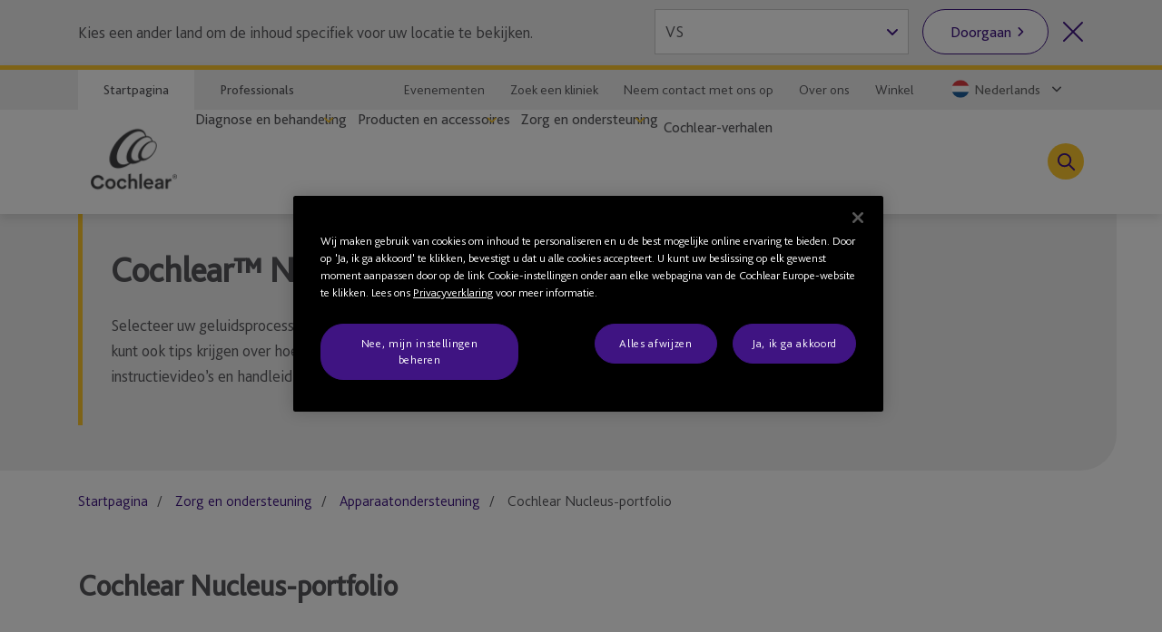

--- FILE ---
content_type: text/html; charset=utf-8
request_url: https://www.cochlear.com/nl/nl/home/ongoing-care-and-support/device-support/cochlear-nucleus-portfolio
body_size: 35418
content:
<!doctype html><html lang="nl" style="scroll-behavior:smooth"><head><meta charset="utf-8"><meta name="viewport" content="width=device-width,initial-scale=1,shrink-to-fit=no"><meta name="theme-color" content="#000000"><link rel="shortcut icon" href="/dist/cochlear/favicon.ico"><link href="/dist/cochlear/static/css/main.e21e82f7.chunk.css" rel="stylesheet"><title data-react-helmet="true">Cochlear Nucleus-portfolio</title><meta data-react-helmet="true" name="title" content="Cochlear Nucleus-portfolio"/><meta data-react-helmet="true" name="description" content="Meer informatie over uw Nucleus&amp;#174;-geluidsprocessor, accessoires en de Nucleus Smart App. Download gebruikershandleidingen en bekijk videohandleidingen. "/><meta data-react-helmet="true" name="keywords" content="Nucleus problemen verhelpen, Nucleus ondersteuning, Nucleus Smart App hulp, accessoires, koppelen "/><meta data-react-helmet="true" name="library" class="swiftype" data-type="string" content="nl_nl"/><meta data-react-helmet="true" name="st_description" class="swiftype" data-type="string" content="Meer informatie over uw Nucleus&amp;#174;-geluidsprocessor, accessoires en de Nucleus Smart App. Download gebruikershandleidingen en bekijk videohandleidingen. "/><meta data-react-helmet="true" name="st_keywords" class="swiftype" data-type="string" content="Nucleus problemen verhelpen, Nucleus ondersteuning, Nucleus Smart App hulp, accessoires, koppelen "/><meta data-react-helmet="true" property="og:locale" content="nl_nl"/><meta data-react-helmet="true" property="og:type" content="article"/><meta data-react-helmet="true" property="og:title" content="Cochlear Nucleus-portfolio"/><meta data-react-helmet="true" property="og:description" content="Meer informatie over uw Nucleus&amp;#174;-geluidsprocessor, accessoires en de Nucleus Smart App. Download gebruikershandleidingen en bekijk videohandleidingen. "/><meta data-react-helmet="true" property="og:site_name" content="Cochlear"/><meta data-react-helmet="true" property="og:updated_time" content="6/06/2024 1:40 AM"/><meta data-react-helmet="true" property="fb:app_id" content="127760087237610"/><meta data-react-helmet="true" name="twitter:description" content="Meer informatie over uw Nucleus&amp;#174;-geluidsprocessor, accessoires en de Nucleus Smart App. Download gebruikershandleidingen en bekijk videohandleidingen. "/><meta data-react-helmet="true" name="twitter:title" content="Cochlear Nucleus-portfolio"/><meta data-react-helmet="true" name="twitter:site" content="Cochlear"/><meta data-react-helmet="true" name="twitter:creator" content="@Cochlear_Europe"/><link data-react-helmet="true" rel="canonical" href="/nl/nl/home/ongoing-care-and-support/device-support/cochlear-nucleus-portfolio"/><link data-react-helmet="true" rel="alternate" href="/nl/nl/home/ongoing-care-and-support/device-support/cochlear-nucleus-portfolio" hrefLang="x-default"/><script src="//geoip-js.com/js/apis/geoip2/v2.1/geoip2.js"></script><!-- OneTrust Cookies Consent Notice start -->
<script type="text/javascript">
var hostname = location.hostname;

function buildPopup(){
    if(!(hostname.indexOf("cochlear.cloud") > -1) && (window === window.parent)) { // OneTrust Banner only for non-iFramed pages
        var otScr = document.createElement("script");
        otScr.src = "https://cdn.cookielaw.org/scripttemplates/otSDKStub.js";
        otScr.type = "text/javascript";
        otScr.charset = "UTF-8";
        otScr.setAttribute("data-document-language", "true");
        otScr.setAttribute("data-domain-script", "a63350be-edcd-4153-b08c-7d600c2e0971");
        document.head.appendChild(otScr);

        function OptanonWrapper() { 
            window.dataLayer.push( { event: 'OneTrustGroupsUpdated' } );
        }
    }
}

var continentCode = "";
var onSuccess = function(location){
    continentCode = location.continent.code;
    console.log("Continent = " + continentCode);
    if (continentCode == "EU") {
        buildPopup();
    } else {
        var cookieButton = document.getElementsByClassName('optanon-toggle-display');
        if (cookieButton.length > 0) {
            cookieButton[0].parentElement.remove();
        }
    }
};

var onError = function(error){
    console.log(
        "Error:"
        , JSON.stringify(error, undefined, 4)
    );
};
var urlPath = location.pathname.toLowerCase();
if (urlPath.startsWith("/global")) {
    geoip2.country(onSuccess, onError);
} else {
    buildPopup();
}
</script>
<!-- OneTrust Cookies Consent Notice end --><script>
var params = new URLSearchParams(window.location.search);
params.forEach(function (value, key) {
  if (key.startsWith("utm_") || key === 'fbclid') {
    sessionStorage.setItem(key, value);
  }
});
</script><script src="/dist/cochlear/static/js/Header.cd35e673.chunk.js"></script><script src="/dist/cochlear/static/js/HeaderBanner.c6995e43.chunk.js"></script><script src="/dist/cochlear/static/js/Breadcrumbs.a2fe0db9.chunk.js"></script><script src="/dist/cochlear/static/js/Listing.86ac03e2.chunk.js"></script><script src="/dist/cochlear/static/js/FullWidthContainer.6c96793a.chunk.js"></script><script src="/dist/cochlear/static/js/CalloutCard.29ef4061.chunk.js"></script><script src="/dist/cochlear/static/js/RelatedBlock.589ed182.chunk.js"></script><script src="/dist/cochlear/static/js/ContentCard.04778d53.chunk.js"></script><script src="/dist/cochlear/static/js/ContentCard.04778d53.chunk.js"></script><script src="/dist/cochlear/static/js/ContentCard.04778d53.chunk.js"></script><script src="/dist/cochlear/static/js/Disclaimer.de465017.chunk.js"></script><script src="/dist/cochlear/static/js/Footer.50c82551.chunk.js"></script></head><body><noscript><div class="page-warning"><div class="l-padding">Please enable JavaScript in order to get the best experience when using this site.</div></div></noscript><div id="root"><noscript><iframe src="https://www.googletagmanager.com/ns.html?id=GTM-P8QH2F4" height="0" width="0" title="Google Tag Manager 1" aria-hidden="true" style="display:none;visibility:hidden"></iframe><iframe src="https://www.googletagmanager.com/ns.html?id=GTM-PVM6MWV" height="0" width="0" title="Google Tag Manager 2" aria-hidden="true" style="display:none;visibility:hidden"></iframe></noscript><div dir="ltr" data-template="listing-page" class="main-content  l-layout l-one-column cf listing-page"><main id="main" tabindex="-1" class="l-main "><header class="global-header"><ul class="accessibility-links" tabindex="-1"><li><a href="#article" tabindex="0">Jump to main content</a><a href="#nav" class="jump-nav-desktop" tabindex="0">Jump to main navigation</a><a href="#mobile-toolbar-nav" class="jump-nav-mobile" tabindex="0">Jump to main navigation</a></li></ul><nav id="mobile-toolbar-nav" class="mobile-toolbar"><ul class="cf"><li><button type="button" class="menu">Menu</button></li><li><a href="/nl/nl/connect/contact-us" class="contact" title="" target="" tabindex="0">Contact</a></li><li><a href="/nl/nl/connect/find-a-clinic" class="clinic" title="" target="" tabindex="0">Zoek een kliniek</a></li><li><button type="button" class="search " tabindex="0">Zoeken</button></li></ul></nav><nav id="nav" class="nav-onscreen js-onscreen mobile-hidden "><div class="top-nav"><div class="l-padding"><div class="type-selector"><a href="/nl/nl/home" class="tab-home" title="Ga naar de startpagina van Cochlear" target="">Startpagina</a><a href="/nl/nl/professionals" class="tab-professionals" title="" target="">Professionals</a></div><div class="nav-selector"><a href="/nl/nl/home/ongoing-care-and-support/connect-with-us/events" class="" title="" target="">Evenementen</a><a href="/nl/nl/connect/find-a-clinic" class="" title="" target="">Zoek een kliniek</a><a href="/nl/nl/connect/contact-us" class="" title="" target="">Neem contact met ons op</a><a href="/nl/nl/about-us" class="" title="" target="">Over ons</a><a href="https://www.cochlear.com/nl/nl/shop/home" target="_blank" rel="noopener noreferrer">Winkel</a><span class="contact nav-region-dropdown "><button class="nav-dropdown-toggle" type="button" id="dropdownCountryMenuButton" data-toggle="dropdown" aria-haspopup="true" aria-label="Select a language from the dropdown"><span id="nav-region-dropdown__cta" class="nav-region-dropdown__cta" aria-hidden="true"><img src="https://assets.cochlear.com/api/public/content/2a3ea08e4c844117ba3f3ac79a13fbfe?v=5319b546" alt="Dutch flag icon" class="region-flag" loading="lazy"/>Nederlands</span></button></span></div></div></div><div class="l-padding"><div class="logo"><a href="/nl/nl/home" class="" title="" target=""><img height="164" sitecorecontenthub-content-type="Image" alt="Cochlear-logo" width="196" thumbnailsrc="https://cochlearmediaportal.sitecorecontenthub.cloud/api/gateway/24969/thumbnail" src="https://assets.cochlear.com/api/public/content/45f3cdfbe24641b69870beed740063ac?v=ce0c0a42"/></a></div><ul class="nav cf  is-hidden "><li class="nav-item nav-item-top "><div role="presentation" class="nav-item-menu">Menu</div><button class="nav-item-close" type="button">Menu sluiten</button></li><li class="nav-item "><button type="button" class="nav-item-title nav-item-title-top has-children" aria-expanded="false" aria-haspopup="true">Diagnose en behandeling</button></li><li class="nav-item "><button type="button" class="nav-item-title nav-item-title-top has-children" aria-expanded="false" aria-haspopup="true">Producten en accessoires</button></li><li class="nav-item "><button type="button" class="nav-item-title nav-item-title-top has-children" aria-expanded="false" aria-haspopup="true">Zorg en ondersteuning</button></li><li class="nav-item "><a class="nav-item-title nav-item-title-top" href="/nl/nl/home/your-cochlear-stories">Cochlear-verhalen</a></li></ul><div class="offscreen-background "></div><button class="link-icon search-toggle " type="button" aria-label="Toggle search" data-popover-id="global-search" aria-expanded="false"></button></div></nav><div class="mobile-header   "><div class="mobile-header__item"></div><div class="mobile-header__item"><span class="mobile-logo"><a href="/nl/nl/home" class="" title="" target=""><img height="42" sitecorecontenthub-content-type="Image" alt="Cochlear-logo" width="240" thumbnailsrc="https://cochlearmediaportal.sitecorecontenthub.cloud/api/gateway/24981/thumbnail" src="https://assets.cochlear.com/api/public/content/6eb6aec9067a429fb3f7da82e8940d7f?v=c0e5ece5"/></a></span></div><div class="mobile-header__item"></div></div></header><article id="article" class="article l-article  "><header class="landing-banner  no-image"><div class="background"></div><div class="l-padding"><div class="content "><span class="content-grouper"><span class="header-highlight"></span><h1 class="">Cochlear™ Nucleus®-portfolio</h1><div><p>Selecteer uw geluidsprocessor hieronder voor meer informatie over de functies ervan. U kunt ook tips krijgen over hoe u voor uw apparaat moet zorgen met onze instructievideo’s en handleidingen.</p></div></span></div></div></header><nav class="l-padding breadcrumbs"><ul><li><a href="/nl/nl/home">Startpagina</a></li><li><a href="/nl/nl/home/ongoing-care-and-support">Zorg en ondersteuning</a></li><li><a href="/nl/nl/home/ongoing-care-and-support/device-support">Apparaatondersteuning</a></li><li><span class="is-active">Cochlear Nucleus-portfolio</span></li></ul></nav><div class="listing  l-padding"><h2 class="category-heading">Cochlear Nucleus-portfolio</h2><div class="listing-content-container has-4-items"></div></div><div class="sl l-padding is-full-width"><div class="callout-card purple-gradient"><div class="img-container"><img height="500" sitecorecontenthub-content-type="Image" alt="M afbeelding" sitecorecontenthub-content-id="14058" width="800" thumbnailsrc="https://cochlearmediaportal.sitecorecontenthub.cloud/api/gateway/14058/thumbnail" src="https://assets.cochlear.com/api/public/content/9107893a660348d9bb7f101236d2041c?v=43c5e784"/></div><div class="content-container"><div class="content-container__grouper"><p class="is-h3">Neem contact met ons op</p><p>Neem contact op met Cochlear</p><select aria-label="Waar kunnen we u mee helpen?" class="cta-select"><option selected="" disabled="" aria-disabled="true">Waar kunnen we u mee helpen?</option><option value="4ef4461b-2a87-4292-b1ca-c052ff451ce1">Algemene vraag</option><option value="0b59113f-e8ef-49ad-bb63-5fa836349e73">Verzoek om informatiepakket</option></select><a href="/nl/nl/connect/contact-us" class="cta-button" title="" target="">Volgende</a></div></div></div></div><div class="related-block"><div class="l-padding "><h2>Meer informatie</h2><div class="sl  is-33-split"><div class="sl-list has-3-items"><div class="sl-item"><a href="/nl/nl/home/ongoing-care-and-support/device-support/mri-considerations" class="content-card clearfix" title="MRI en medische overwegingen" target=""><div class="img-container"><img height="900" sitecorecontenthub-content-type="Image" alt="M afbeelding" width="1440" thumbnailsrc="https://cochlearmediaportal.sitecorecontenthub.cloud/api/gateway/13540/thumbnail" src="https://assets.cochlear.com/api/public/content/8539e5a1937f4977b78ae49ab266e076?v=fa03aead"/></div><div class="content-container"><div class="content-container__grouper"><h2 class="">MRI en medische overwegingen</h2><p>Wat u moet weten over een MRI met een Cochlear™ Nucleus®- of Baha®-implantaat.</p><div class="cta-grouping"><span class="cta-button">Lees meer</span></div></div></div></a></div><div class="sl-item"><a href="/nl/nl/home/ongoing-care-and-support/connect-with-us/join-the-cochlear-family" class="content-card clearfix" title="Sluit u aan bij Cochlear Family" target=""><div class="img-container"><img height="900" sitecorecontenthub-content-type="Image" alt="Een gezin met een gehoorimplantaat en een lid van het Cochlear Family-programma poseren samen " width="1440" thumbnailsrc="https://cochlearmediaportal.sitecorecontenthub.cloud/api/gateway/13683/thumbnail" src="https://assets.cochlear.com/api/public/content/24d13a7e69294c57aa1e7d04be881e5e?v=fe1d28e2"/></div><div class="content-container"><div class="content-container__grouper"><h2 class="">Sluit u aan bij Cochlear Family</h2><p>Een gratis programma voor onze gebruikers, snelle klantenondersteuning, exclusieve aanbiedingen, gepersonaliseerde middelen en de mogelijkheid om contact te maken met andere gebruikers.</p><div class="cta-grouping"><span class="cta-button">Lees meer</span></div></div></div></a></div><div class="sl-item"><a href="/nl/nl/home/ongoing-care-and-support/upgrading-your-device" class="content-card clearfix" title="Hoe u kunt upgraden" target=""><div class="img-container"><img height="900" sitecorecontenthub-content-type="Image" alt="Baha-6-Max_Sea_Walk_recipient.jpg" sitecorecontenthub-content-id="263346" width="1600" thumbnailsrc="https://cochlearmediaportal.sitecorecontenthub.cloud/api/gateway/263346/thumbnail" src="https://assets.cochlear.com/api/public/content/5383187165bd45208216e4d43242a7e8?v=a4fea1e4"/></div><div class="content-container"><div class="content-container__grouper"><h2 class="">Overstappen naar een nieuw apparaat</h2><p>Een nieuwe geluidsprocessor kan u helpen uw gehoor en levenservaring te verbeteren. Ontdek waarom overstappen naar de volgende generatie technologie belangrijk is.</p><div class="cta-grouping"><span class="cta-button">Lees meer</span></div></div></div></a></div></div></div></div></div><div class="disclaimer"><div class="l-padding"><h2>Disclaimer</h2><span><div><p>Vraag uw medische professional om advies over behandelingen voor gehoorverlies. Resultaten kunnen variëren en uw medische professional zal u adviseren over de factoren die van invloed kunnen zijn op uw resultaat. Lees altijd de gebruiksaanwijzing. Niet alle producten zijn in alle landen verkrijgbaar. Neem contact op met uw lokale vertegenwoordiger van Cochlear voor productinformatie.</p>
<p>Voor een volledige lijst met handelsmerken van Cochlear bezoekt u onze pagina met <a href="/nl/nl/corporate/terms-of-use">Gebruiksvoorwaarden</a>.</p></div></span></div></div></article><footer class="global-footer"><div class="l-padding"><nav><ul class="nav-footer has-5-items"><li class="brandImg"><img height="166" sitecorecontenthub-content-type="Image" alt="Cochlear-logo" width="196" thumbnailsrc="https://cochlearmediaportal.sitecorecontenthub.cloud/api/gateway/24994/thumbnail" loading="lazy" src="https://assets.cochlear.com/api/public/content/a8c5c4166cba4bdd85fd69811a617275?v=695b90cb"/></li><li class="nav-footer-item columns2"><ul><li><a href="/nl/nl/corporate/investors" class="" title="" target="">Investeerders</a></li><li><a href="/nl/nl/corporate/careers" class="" title="" target="">Carrières</a></li><li><a href="/nl/nl/corporate/media/media-releases" class="" title="" target="">Media</a></li></ul></li><li class="nav-footer-item columns2"><ul><li><a href="https://www.cochlear.com/manuals" class="" title="" target="_blank" rel="noopener noreferrer">Producthandleidingen</a></li><li><a href="" class="" title="" target="">Algemene waarschuwingen</a></li><li><a href="/nl/nl/home/products-and-accessories/cochlear-nucleus-system/nucleus-implant-reliability" class="" title="Betrouwbaarheidsrapportage" target="">Betrouwbaarheidsrapportage</a></li><li><a href="https://www.cochlear.com/global/nl/corporate/compliance" target="_blank" rel="noopener noreferrer">Compliance</a></li></ul></li><li class="nav-footer-item column"><ul><li><a href="https://www.cochlear.com/global/en/corporate/data-privacy-and-security" class="" title="" target="_blank" rel="noopener noreferrer">Privacybelofte</a></li><li><a href="https://www.cochlear.com/corporate/privacy/nl" class="" title="Privacy" target="_blank" rel="noopener noreferrer">Privacy</a></li><li><a href="/nl/nl/corporate/terms-of-use" class="" title="" target="">Gebruiksvoorwaarden</a></li></ul></li><li class="nav-footer-social nav-footer-item link-icons-disabled"><ul class="socials-items"><li><a href="https://www.facebook.com/CochlearNederland/" title="Talk to us on Facebook" target="_blank" rel="noopener noreferrer"><img height="68" sitecorecontenthub-content-type="Image" alt="Facebook logo" sitecorecontenthub-content-id="13637" width="68" thumbnailsrc="https://cochlearmediaportal.sitecorecontenthub.cloud/api/gateway/13637/thumbnail" class="icon" loading="lazy" src="https://assets.cochlear.com/api/public/content/8a6ba205972d4fd182c8e1b99b6b61b0?v=e23e0b79"/></a></li><li><a href="https://www.instagram.com/cochlearnederland/" title="Praat met ons op Instagram" target="_blank" rel="noopener noreferrer"><img height="100" sitecorecontenthub-content-type="Image" alt="Instagram-logo" sitecorecontenthub-content-id="27732" width="100" thumbnailsrc="https://cochlearmediaportal.sitecorecontenthub.cloud/api/gateway/27732/thumbnail" class="icon" loading="lazy" src="https://assets.cochlear.com/api/public/content/05cb5b517fb04023a8c641474053ceb4?v=26d42928"/></a></li><li><a href="https://www.youtube.com/user/CochlearEMEA" title="Talk to us on Youtube" target="_blank" rel="noopener noreferrer"><img height="68" sitecorecontenthub-content-type="Image" alt="YouTube logo" width="68" thumbnailsrc="https://cochlearmediaportal.sitecorecontenthub.cloud/api/gateway/13626/thumbnail" class="icon" loading="lazy" src="https://assets.cochlear.com/api/public/content/cdd2477a961b4e1e9f60bb131e35fe1e?v=5fe72000"/></a></li><li><a href="https://www.linkedin.com/company/cochlear/" title="Talk to us on LinkedIn" target="_blank" rel="noopener noreferrer"><img height="100" sitecorecontenthub-content-type="Image" alt="LinkedIn logo" sitecorecontenthub-content-id="27872" width="100" thumbnailsrc="https://cochlearmediaportal.sitecorecontenthub.cloud/api/gateway/27872/thumbnail" class="icon" loading="lazy" src="https://assets.cochlear.com/api/public/content/402753700756412abe7db70adb2f5417?v=48476ce8"/></a></li></ul></li></ul></nav></div><div class="subfooter-container"><div class="subfooter-link"><a href="##" class="optanon-toggle-display" title="Cookie-instellingen" target="">Cookie-instellingen</a></div><div class="subfooter-link"><a href="https://www.cochlear.com/global/en/corporate/cookies-notice" class="" title="" target="_blank" rel="noopener noreferrer">Cookieverklaring</a></div><div class="subfooter-link"><a href="https://www.cochlear.com/global/nl/corporate/accessibility" target="_blank" rel="noopener noreferrer">Toegankelijkheid</a></div><div class="subfooter-copyright"><div><p>Copyright &copy; 2026 Cochlear Ltd. Alle rechten voorbehouden</p></div></div></div></footer></main></div></div><script type="application/json" id="__JSS_STATE__">{"sitecore":{"context":{"pageEditing":false,"site":{"name":"cochlear-nl-nl"},"pageState":"normal","language":"nl-NL","itemPath":"\u002Fhome\u002Fongoing-care-and-support\u002Fdevice-support\u002Fcochlear-nucleus-portfolio","metadata":{"title":"Cochlear Nucleus-portfolio","description":"Meer informatie over uw Nucleus&#174;-geluidsprocessor, accessoires en de Nucleus Smart App. Download gebruikershandleidingen en bekijk videohandleidingen. ","featureImage":null,"featuredWidth":0,"featuredHeight":0,"keywords":"Nucleus problemen verhelpen, Nucleus ondersteuning, Nucleus Smart App hulp, accessoires, koppelen ","pageType":"","lastUpdated":"6\u002F06\u002F2024 1:40 AM","localeCode":"nl_nl","siteName":"Cochlear","facebookAppId":"127760087237610","twitterHandle":"@Cochlear_Europe","gtmContainerGlobal":"GTM-PVM6MWV","gtmContainerRegion":"GTM-P8QH2F4","mapsKey":"AIzaSyB-Le6GLJA6j3d0uwWedAdkFa9LYt6RlRs","webDirection":"Left to right","showCookieBanner":"1","enableLiveChat":"","liveChatReferenceId":"","contentDisclaimerShow":"","contentDisclaimerDataSource":{"modalStyle":null,"modalMessage":null,"option1Text":null,"option1Link":null,"option2Text":null,"option2Link":null},"urls":{"canonical":"\u002Fnl\u002Fnl\u002Fhome\u002Fongoing-care-and-support\u002Fdevice-support\u002Fcochlear-nucleus-portfolio","alternate":[{"link":"\u002Fnl\u002Fnl\u002Fhome\u002Fongoing-care-and-support\u002Fdevice-support\u002Fcochlear-nucleus-portfolio","lang":"x-default"}]},"schemaorg":""}},"route":{"name":"Cochlear Nucleus portfolio","displayName":"Cochlear Nucleus portfolio","fields":{"System Name":{"value":"Windchill"},"Document Number":{"value":"D1798543"},"Document Version":{"value":"3"},"DateTime":{"value":"0001-01-01T00:00:00Z"},"Type":{"value":""},"Title":{"value":"Cochlear Nucleus-portfolio"},"description":{"value":"Meer informatie over uw Nucleus®-geluidsprocessor, accessoires en de Nucleus Smart App. Download gebruikershandleidingen en bekijk videohandleidingen. "},"ContentTags":[],"NavigationTitle":{"value":"Cochlear Nucleus-portfolio"},"HideFromChildListing":{"value":false},"HideFromNavigation":{"value":false},"HideFromSitemap":{"value":false},"HideFromListing":{"value":true},"HideFromSearch":{"value":false},"NavigationLink":{"value":{"href":"\u002Fnl\u002Fnl\u002Fhome\u002Fongoing-care-and-support\u002Fdevice-support\u002Fcochlear-nucleus-portfolio","id":"{D65935DF-4D0E-4883-91BA-85BB675F09B4}","querystring":"","target":"","text":"","anchor":"","url":"\u002FCochlear-NL\u002FHome\u002FOngoing care and support\u002FDevice support\u002FCochlear Nucleus portfolio","title":"","class":"","linktype":"internal"}},"Priority":{"id":"dbd9e021-0087-422c-9174-fba5ef348e9a","url":"\u002Fconfiguration\u002Fsitemappriority\u002Fpoint5","name":"Point5","displayName":"Point5","fields":{"Value":{"value":"0.5"}}},"Change Frequency":{"id":"de0aff1f-dff0-4eb5-adc0-c4e8f8176293","url":"\u002Fconfiguration\u002Fchangefrequency\u002Fmonthly","name":"monthly","displayName":"monthly","fields":{"Value":{"value":"monthly"}}},"image":{"value":{}},"metaTitle":{"value":""},"metaDescription":{"value":""},"useRebrandStyling":{"value":false},"noIndex":{"value":false},"otDomainScriptId":{"value":""},"isProfessional":{"value":false},"keywords":{"value":"Nucleus problemen verhelpen, Nucleus ondersteuning, Nucleus Smart App hulp, accessoires, koppelen "},"pageType":{"value":""}},"databaseName":"web","deviceId":"fe5d7fdf-89c0-4d99-9aa3-b5fbd009c9f3","itemId":"d65935df-4d0e-4883-91ba-85bb675f09b4","itemLanguage":"nl-NL","itemVersion":3,"layoutId":"0186c2a3-187b-4a42-80d0-21c2edefe6c2","templateId":"36d66f9d-c0f2-4657-b9c8-3cdb97ad55bb","templateName":"listing-page","placeholders":{"header":[{"uid":"8a224533-f552-4aba-b952-1687d73f8491","componentName":"HeaderBanner","dataSource":"{52E139BC-C3CF-4C48-BCD4-11C7E6831533}","params":{},"fields":{"title":{"value":"Cochlear™ Nucleus®-portfolio"},"titleImage":{"value":{}},"hasFade":{"value":false},"description":{"value":"\u003Cp\u003ESelecteer uw geluidsprocessor hieronder voor meer informatie over de functies ervan. U kunt ook tips krijgen over hoe u voor uw apparaat moet zorgen met onze instructievideo’s en handleidingen.\u003C\u002Fp\u003E"},"heading":{"value":""},"isFullWidthImage":{"value":false},"videoId":{"value":""},"videoLinkText":{"value":""},"image":{"value":{}},"link":{"value":{"href":""}}}},{"uid":"97025b9e-750f-41fe-9f40-16a44d30e715","componentName":"Breadcrumbs","dataSource":"","params":{},"fields":{"data":{"item":{"url":"\u002Fnl\u002Fnl\u002Fhome\u002Fongoing-care-and-support\u002Fdevice-support\u002Fcochlear-nucleus-portfolio","hideFromNavigation":{"boolValue":false},"title":{"value":"Cochlear Nucleus-portfolio"},"navigationTitle":{"value":"Cochlear Nucleus-portfolio"},"navigationLink":{"url":"\u002Fnl\u002Fnl\u002Fhome\u002Fongoing-care-and-support\u002Fdevice-support\u002Fcochlear-nucleus-portfolio"},"parent":{"url":"\u002Fnl\u002Fnl\u002Fhome\u002Fongoing-care-and-support\u002Fdevice-support","hideFromNavigation":{"boolValue":false},"title":{"value":"Apparaatondersteuning"},"navigationTitle":{"value":"Apparaatondersteuning"},"navigationLink":{"url":"\u002Fnl\u002Fnl\u002Fhome\u002Fongoing-care-and-support\u002Fdevice-support"},"parent":{"url":"\u002Fnl\u002Fnl\u002Fhome\u002Fongoing-care-and-support","hideFromNavigation":{"boolValue":false},"title":{"value":"Zorg en ondersteuning"},"navigationTitle":{"value":"Zorg en ondersteuning"},"navigationLink":{"url":"\u002Fnl\u002Fnl\u002Fhome\u002Fongoing-care-and-support"},"parent":{"url":"\u002Fnl\u002Fnl\u002Fhome","hideFromNavigation":{"boolValue":false},"title":{"value":"Hear now. And always"},"navigationTitle":{"value":"Startpagina"},"navigationLink":{"url":""},"parent":{"url":"\u002Fnl\u002Fnl","parent":{"url":"\u002Fnl\u002Fnl"}}}}}}}}},{"uid":"ba5fdd6b-2593-4238-8c2d-3aeb225f9bb2","componentName":"Listing","dataSource":"{EBF266F0-D36B-494F-8597-432D7FCC5507}","params":{},"fields":{"viewMoreText":{"value":"Meer bekijken"},"filterOnLoad":{"value":false},"rootItem":{"id":"d65935df-4d0e-4883-91ba-85bb675f09b4","url":"\u002Fhome\u002Fongoing-care-and-support\u002Fdevice-support\u002Fcochlear-nucleus-portfolio","name":"Cochlear Nucleus portfolio","displayName":"Cochlear Nucleus portfolio","fields":{"System Name":{"value":"Windchill"},"Document Number":{"value":"D1798543"},"Document Version":{"value":"3"},"DateTime":{"value":"0001-01-01T00:00:00Z"},"Type":{"value":""},"Title":{"value":"Cochlear Nucleus-portfolio"},"description":{"value":"Meer informatie over uw Nucleus®-geluidsprocessor, accessoires en de Nucleus Smart App. Download gebruikershandleidingen en bekijk videohandleidingen. "},"ContentTags":[],"NavigationTitle":{"value":"Cochlear Nucleus-portfolio"},"HideFromChildListing":{"value":false},"HideFromNavigation":{"value":false},"HideFromSitemap":{"value":false},"HideFromListing":{"value":true},"HideFromSearch":{"value":false},"NavigationLink":{"value":{"href":"\u002Fnl\u002Fnl\u002Fhome\u002Fongoing-care-and-support\u002Fdevice-support\u002Fcochlear-nucleus-portfolio","id":"{D65935DF-4D0E-4883-91BA-85BB675F09B4}","querystring":"","target":"","text":"","anchor":"","url":"\u002FCochlear-NL\u002FHome\u002FOngoing care and support\u002FDevice support\u002FCochlear Nucleus portfolio","title":"","class":"","linktype":"internal"}},"Priority":{"id":"dbd9e021-0087-422c-9174-fba5ef348e9a","url":"\u002Fconfiguration\u002Fsitemappriority\u002Fpoint5","name":"Point5","displayName":"Point5","fields":{"Value":{"value":"0.5"}}},"Change Frequency":{"id":"de0aff1f-dff0-4eb5-adc0-c4e8f8176293","url":"\u002Fconfiguration\u002Fchangefrequency\u002Fmonthly","name":"monthly","displayName":"monthly","fields":{"Value":{"value":"monthly"}}},"image":{"value":{}},"metaTitle":{"value":""},"metaDescription":{"value":""},"useRebrandStyling":{"value":false},"noIndex":{"value":false},"otDomainScriptId":{"value":""},"isProfessional":{"value":false},"keywords":{"value":"Nucleus problemen verhelpen, Nucleus ondersteuning, Nucleus Smart App hulp, accessoires, koppelen "},"pageType":{"value":""}}},"isOneColumn":{"value":false},"hasCategories":{"value":false},"itemsPerGroup":{"value":0},"rowOfFour":{"value":true},"watchText":{"value":"Bekijk deze video"},"downloadText":{"value":"Bekijken en downloaden"},"defaultTitle":{"value":"Cochlear Nucleus-portfolio"},"noResults":{"value":"Sorry, we hebben geen resultaten gevonden."},"readText":{"value":"Lees meer"},"ariaLabel":{"value":"Filter op"},"filterButton":{"value":"Resultaten bijwerken"},"filterDropdowns":[],"filterTitle":{"value":""},"floatLeft":{"value":false},"dropdownDefault":{"value":"Alle"},"additionalData":{"data":{"item":{"children":[{"id":"BF463F118D744FE59F236CCF10F521B7","url":"\u002Fnl\u002Fnl\u002Fhome\u002Fongoing-care-and-support\u002Fdevice-support\u002Fcochlear-nucleus-portfolio\u002Fbattery-lifespan-guide-and-tips","template":{"name":"article-page"},"parent":{"title":{"value":"Cochlear Nucleus-portfolio"}},"title":{"value":"Richtlijnen en tips voor de levensduur van de batterij van geluidsprocessors"},"description":{"value":""},"hideFromListing":{"boolValue":false},"navigationTitle":{"value":"Tips over batterijgebruik"},"navigationLink":{"url":"\u002Fnl\u002Fnl\u002Fhome\u002Fongoing-care-and-support\u002Fdevice-support\u002Fcochlear-nucleus-portfolio\u002Fbattery-lifespan-guide-and-tips"},"image":{"jss":{"value":{"height":"1056","sitecorecontenthub-content-type":"Image","alt":"N8_Compact-Battery_Power-Extended-Battery.png","sitecorecontenthub-content-id":"927181","width":"1055","thumbnailsrc":"https:\u002F\u002Fcochlearmediaportal.sitecorecontenthub.cloud\u002Fapi\u002Fgateway\u002F927181\u002Fthumbnail","src":"https:\u002F\u002Fassets.cochlear.com\u002Fapi\u002Fpublic\u002Fcontent\u002F183bb02588f14483bcc9140e3f3569fe?v=ec8568eb"}}},"contentTags":{"targetItems":[]},"children":[]},{"id":"0B3839AF38154248840A9D97C18B73A2","url":"\u002Fnl\u002Fnl\u002Fhome\u002Fongoing-care-and-support\u002Fdevice-support\u002Fcochlear-nucleus-portfolio\u002Fnucleus-8","template":{"name":"listing-page"},"parent":{"title":{"value":"Cochlear Nucleus-portfolio"}},"title":{"value":"Nucleus® 8-geluidsprocessor"},"description":{"value":""},"hideFromListing":{"boolValue":false},"navigationTitle":{"value":"Nucleus® 8-geluidsprocessor"},"navigationLink":{"url":"\u002Fnl\u002Fnl\u002Fhome\u002Fongoing-care-and-support\u002Fdevice-support\u002Fcochlear-nucleus-portfolio\u002Fnucleus-8"},"image":{"jss":{"value":{"height":"1600","sitecorecontenthub-content-type":"Image","alt":"Nucleus8_-_side_shots_v2 Black SideView HQ_denoise1 6000x6000.psd","sitecorecontenthub-content-id":"422012","width":"1600","thumbnailsrc":"https:\u002F\u002Fcochlearmediaportal.sitecorecontenthub.cloud\u002Fapi\u002Fgateway\u002F422012\u002Fthumbnail","src":"https:\u002F\u002Fassets.cochlear.com\u002Fapi\u002Fpublic\u002Fcontent\u002F185c0067dfa94dbf9204afdfb9023d9e?v=5120c8c9"}}},"contentTags":{"targetItems":[]},"children":[{"id":"CE88BC36C77845EEB0F12DD677097623","url":"\u002Fnl\u002Fnl\u002Fhome\u002Fongoing-care-and-support\u002Fdevice-support\u002Fcochlear-nucleus-portfolio\u002Fnucleus-8\u002Fdevice-basics","template":{"name":"listing-page"},"parent":{"title":{"value":"Nucleus® 8-geluidsprocessor"}},"title":{"value":"Algemene apparaatinformatie"},"description":{"value":""},"hideFromListing":{"boolValue":true},"navigationTitle":{"value":"Algemene apparaatinformatie"},"navigationLink":{"url":"\u002Fnl\u002Fnl\u002Fhome\u002Fongoing-care-and-support\u002Fdevice-support\u002Fcochlear-nucleus-portfolio\u002Fnucleus-8"},"image":{"jss":{"value":{}}},"contentTags":{"targetItems":[]}},{"id":"3C6B7E56459B400086C2C4DA27195183","url":"\u002Fnl\u002Fnl\u002Fhome\u002Fongoing-care-and-support\u002Fdevice-support\u002Fcochlear-nucleus-portfolio\u002Fnucleus-8\u002Fpairing","template":{"name":"listing-page"},"parent":{"title":{"value":"Nucleus® 8-geluidsprocessor"}},"title":{"value":"Koppelen"},"description":{"value":""},"hideFromListing":{"boolValue":true},"navigationTitle":{"value":"Koppelen"},"navigationLink":{"url":"\u002Fnl\u002Fnl\u002Fhome\u002Fongoing-care-and-support\u002Fdevice-support\u002Fcochlear-nucleus-portfolio\u002Fnucleus-8"},"image":{"jss":{"value":{}}},"contentTags":{"targetItems":[]}},{"id":"DE163C26FC7F4263A825CFA4D200C25B","url":"\u002Fnl\u002Fnl\u002Fhome\u002Fongoing-care-and-support\u002Fdevice-support\u002Fcochlear-nucleus-portfolio\u002Fnucleus-8\u002Fcare-and-maintenance","template":{"name":"listing-page"},"parent":{"title":{"value":"Nucleus® 8-geluidsprocessor"}},"title":{"value":"Reiniging en onderhoud"},"description":{"value":""},"hideFromListing":{"boolValue":true},"navigationTitle":{"value":"Reiniging en onderhoud"},"navigationLink":{"url":"\u002Fnl\u002Fnl\u002Fhome\u002Fongoing-care-and-support\u002Fdevice-support\u002Fcochlear-nucleus-portfolio\u002Fnucleus-8"},"image":{"jss":{"value":{}}},"contentTags":{"targetItems":[]}},{"id":"34A80F2392594E7AA85D7BBB3ACA8F03","url":"\u002Fnl\u002Fnl\u002Fhome\u002Fongoing-care-and-support\u002Fdevice-support\u002Fcochlear-nucleus-portfolio\u002Fnucleus-8\u002Fproduct-manuals","template":{"name":"listing-page"},"parent":{"title":{"value":"Nucleus® 8-geluidsprocessor"}},"title":{"value":"Producthandleidingen"},"description":{"value":""},"hideFromListing":{"boolValue":true},"navigationTitle":{"value":"Producthandleidingen"},"navigationLink":{"url":"\u002Fnl\u002Fnl\u002Fhome\u002Fongoing-care-and-support\u002Fdevice-support\u002Fcochlear-nucleus-portfolio\u002Fnucleus-8"},"image":{"jss":{"value":{}}},"contentTags":{"targetItems":[]}}]},{"id":"AADAEDC082F446E997F8AF49C6EEC2A7","url":"\u002Fnl\u002Fnl\u002Fhome\u002Fongoing-care-and-support\u002Fdevice-support\u002Fcochlear-nucleus-portfolio\u002Fnucleus-8-bimodal-solution","template":{"name":"listing-page"},"parent":{"title":{"value":"Cochlear Nucleus-portfolio"}},"title":{"value":"Nucleus® 8 en ReSound bimodale oplossing"},"description":{"value":""},"hideFromListing":{"boolValue":false},"navigationTitle":{"value":"Nucleus® 8 en ReSound bimodale oplossing"},"navigationLink":{"url":"\u002Fnl\u002Fnl\u002Fhome\u002Fongoing-care-and-support\u002Fdevice-support\u002Fcochlear-nucleus-portfolio\u002Fnucleus-8-bimodal-solution"},"image":{"jss":{"value":{"height":"900","sitecorecontenthub-content-type":"Image","alt":"Bimodal_N8+Omnia.png","sitecorecontenthub-content-id":"680033","width":"1440","thumbnailsrc":"https:\u002F\u002Fcochlearmediaportal.sitecorecontenthub.cloud\u002Fapi\u002Fgateway\u002F680033\u002Fthumbnail","src":"https:\u002F\u002Fassets.cochlear.com\u002Fapi\u002Fpublic\u002Fcontent\u002F480fb71f514a4c7e842079115f701bc5?v=ea9297af"}}},"contentTags":{"targetItems":[]},"children":[{"id":"E4654924497849A6BCE2D549DA83B23D","url":"\u002Fnl\u002Fnl\u002Fhome\u002Fongoing-care-and-support\u002Fdevice-support\u002Fcochlear-nucleus-portfolio\u002Fnucleus-8-bimodal-solution\u002Fdevice-basics","template":{"name":"listing-page"},"parent":{"title":{"value":"Nucleus® 8 en ReSound bimodale oplossing"}},"title":{"value":"Algemene apparaatinformatie"},"description":{"value":""},"hideFromListing":{"boolValue":true},"navigationTitle":{"value":"Algemene apparaatinformatie"},"navigationLink":{"url":"\u002Fnl\u002Fnl\u002Fhome\u002Fongoing-care-and-support\u002Fdevice-support\u002Fcochlear-nucleus-portfolio\u002Fnucleus-8-bimodal-solution\u002Fdevice-basics"},"image":{"jss":{"value":{}}},"contentTags":{"targetItems":[]}},{"id":"EA8175DF46C64E61AEB4D2C57DB5D234","url":"\u002Fnl\u002Fnl\u002Fhome\u002Fongoing-care-and-support\u002Fdevice-support\u002Fcochlear-nucleus-portfolio\u002Fnucleus-8-bimodal-solution\u002Fpairing","template":{"name":"listing-page"},"parent":{"title":{"value":"Nucleus® 8 en ReSound bimodale oplossing"}},"title":{"value":"Koppelen"},"description":{"value":""},"hideFromListing":{"boolValue":true},"navigationTitle":{"value":"Koppelen"},"navigationLink":{"url":"\u002Fnl\u002Fnl\u002Fhome\u002Fongoing-care-and-support\u002Fdevice-support\u002Fcochlear-nucleus-portfolio\u002Fnucleus-8-bimodal-solution\u002Fpairing"},"image":{"jss":{"value":{}}},"contentTags":{"targetItems":[]}}]},{"id":"DB840DF9BE564A5E8F5F66C74E34DF85","url":"\u002Fnl\u002Fnl\u002Fhome\u002Fongoing-care-and-support\u002Fdevice-support\u002Fcochlear-nucleus-portfolio\u002Fkanso-3","template":{"name":"listing-page"},"parent":{"title":{"value":"Cochlear Nucleus-portfolio"}},"title":{"value":" Nucleus® Kanso® 3-geluidsprocessor"},"description":{"value":""},"hideFromListing":{"boolValue":false},"navigationTitle":{"value":" Nucleus® Kanso® 3-geluidsprocessor"},"navigationLink":{"url":"\u002Fnl\u002Fnl\u002Fhome\u002Fongoing-care-and-support\u002Fdevice-support\u002Fcochlear-nucleus-portfolio\u002Fkanso-3"},"image":{"jss":{"value":{"height":"500","sitecorecontenthub-content-type":"Image","alt":"Kanso_3_Black_500x500.png","sitecorecontenthub-content-id":"1031300","width":"500","thumbnailsrc":"https:\u002F\u002Fcochlearmediaportal.sitecorecontenthub.cloud\u002Fapi\u002Fgateway\u002F1031300\u002Fthumbnail","src":"https:\u002F\u002Fassets.cochlear.com\u002Fapi\u002Fpublic\u002Fcontent\u002F4adc2a97be69413db57c7dcfccfad6fa?v=2f5571c4"}}},"contentTags":{"targetItems":[]},"children":[{"id":"EE7CCAB9B25C49C794B59F46A769D7C4","url":"\u002Fnl\u002Fnl\u002Fhome\u002Fongoing-care-and-support\u002Fdevice-support\u002Fcochlear-nucleus-portfolio\u002Fkanso-3\u002Fdevice-basics","template":{"name":"listing-page"},"parent":{"title":{"value":" Nucleus® Kanso® 3-geluidsprocessor"}},"title":{"value":"Algemene apparaatinformatie"},"description":{"value":""},"hideFromListing":{"boolValue":true},"navigationTitle":{"value":"Algemene apparaatinformatie"},"navigationLink":{"url":"\u002Fnl\u002Fnl\u002Fhome\u002Fongoing-care-and-support\u002Fdevice-support\u002Fcochlear-nucleus-portfolio\u002Fnucleus-8"},"image":{"jss":{"value":{}}},"contentTags":{"targetItems":[]}},{"id":"A5DD93FDDCBB4603969B4346F5F5F428","url":"\u002Fnl\u002Fnl\u002Fhome\u002Fongoing-care-and-support\u002Fdevice-support\u002Fcochlear-nucleus-portfolio\u002Fkanso-3\u002Fpairing","template":{"name":"listing-page"},"parent":{"title":{"value":" Nucleus® Kanso® 3-geluidsprocessor"}},"title":{"value":"Koppelen"},"description":{"value":""},"hideFromListing":{"boolValue":true},"navigationTitle":{"value":"Koppelen"},"navigationLink":{"url":"\u002Fnl\u002Fnl\u002Fhome\u002Fongoing-care-and-support\u002Fdevice-support\u002Fcochlear-nucleus-portfolio\u002Fnucleus-8"},"image":{"jss":{"value":{}}},"contentTags":{"targetItems":[]}},{"id":"6326DDE239954A47B2CEDFD757BE4D94","url":"\u002Fnl\u002Fnl\u002Fhome\u002Fongoing-care-and-support\u002Fdevice-support\u002Fcochlear-nucleus-portfolio\u002Fkanso-3\u002Fcare-and-maintenance","template":{"name":"listing-page"},"parent":{"title":{"value":" Nucleus® Kanso® 3-geluidsprocessor"}},"title":{"value":"Reiniging en onderhoud"},"description":{"value":""},"hideFromListing":{"boolValue":true},"navigationTitle":{"value":"Reiniging en onderhoud"},"navigationLink":{"url":"\u002Fnl\u002Fnl\u002Fhome\u002Fongoing-care-and-support\u002Fdevice-support\u002Fcochlear-nucleus-portfolio\u002Fnucleus-8"},"image":{"jss":{"value":{}}},"contentTags":{"targetItems":[]}},{"id":"194052D9BCBF40759E2271CA08FEF8C4","url":"\u002Fnl\u002Fnl\u002Fhome\u002Fongoing-care-and-support\u002Fdevice-support\u002Fcochlear-nucleus-portfolio\u002Fkanso-3\u002Fproduct-manuals","template":{"name":"listing-page"},"parent":{"title":{"value":" Nucleus® Kanso® 3-geluidsprocessor"}},"title":{"value":"Producthandleidingen"},"description":{"value":""},"hideFromListing":{"boolValue":true},"navigationTitle":{"value":"Producthandleidingen"},"navigationLink":{"url":"\u002Fnl\u002Fnl\u002Fhome\u002Fongoing-care-and-support\u002Fdevice-support\u002Fcochlear-nucleus-portfolio\u002Fnucleus-8"},"image":{"jss":{"value":{}}},"contentTags":{"targetItems":[]}}]},{"id":"D00728D4FF3A44AFB43B705EF655E9E8","url":"\u002Fnl\u002Fnl\u002Fhome\u002Fongoing-care-and-support\u002Fdevice-support\u002Fcochlear-nucleus-portfolio\u002Fkanso-2","template":{"name":"listing-page"},"parent":{"title":{"value":"Cochlear Nucleus-portfolio"}},"title":{"value":"Nucleus Kanso 2-geluidsprocessor"},"description":{"value":""},"hideFromListing":{"boolValue":false},"navigationTitle":{"value":"Nucleus® Kanso® 2-geluidsprocessor"},"navigationLink":{"url":"\u002Fnl\u002Fnl\u002Fhome\u002Fongoing-care-and-support\u002Fdevice-support\u002Fcochlear-nucleus-portfolio\u002Fkanso-2"},"image":{"jss":{"value":{"height":"900","sitecorecontenthub-content-type":"Image","alt":"Kanso-apparaat","sitecorecontenthub-content-id":"45350","width":"1440","thumbnailsrc":"https:\u002F\u002Fcochlearmediaportal.sitecorecontenthub.cloud\u002Fapi\u002Fgateway\u002F45350\u002Fthumbnail","src":"https:\u002F\u002Fassets.cochlear.com\u002Fapi\u002Fpublic\u002Fcontent\u002F6d0e68c16c32463cadf05d105907bd7e?v=54b5f5fd"}}},"contentTags":{"targetItems":[]},"children":[{"id":"06C66A8E8198495B9478E2AC55D10614","url":"\u002Fnl\u002Fnl\u002Fhome\u002Fongoing-care-and-support\u002Fdevice-support\u002Fcochlear-nucleus-portfolio\u002Fkanso-2\u002Fdevice-basics","template":{"name":"listing-page"},"parent":{"title":{"value":"Nucleus Kanso 2-geluidsprocessor"}},"title":{"value":"Algemene apparaatinformatie"},"description":{"value":""},"hideFromListing":{"boolValue":true},"navigationTitle":{"value":"Algemene apparaatinformatie"},"navigationLink":{"url":"\u002Fnl\u002Fnl\u002Fhome\u002Fongoing-care-and-support\u002Fdevice-support\u002Fcochlear-nucleus-portfolio\u002Fkanso-2"},"image":{"jss":{"value":{}}},"contentTags":{"targetItems":[]}},{"id":"3E983735400A423591E768946D8243DA","url":"\u002Fnl\u002Fnl\u002Fhome\u002Fongoing-care-and-support\u002Fdevice-support\u002Fcochlear-nucleus-portfolio\u002Fkanso-2\u002Fpairing","template":{"name":"listing-page"},"parent":{"title":{"value":"Nucleus Kanso 2-geluidsprocessor"}},"title":{"value":"Koppelen"},"description":{"value":""},"hideFromListing":{"boolValue":true},"navigationTitle":{"value":"Koppelen"},"navigationLink":{"url":"\u002Fnl\u002Fnl\u002Fhome\u002Fongoing-care-and-support\u002Fdevice-support\u002Fcochlear-nucleus-portfolio\u002Fkanso"},"image":{"jss":{"value":{}}},"contentTags":{"targetItems":[]}},{"id":"309494D2A00649F6A30EE5A429444720","url":"\u002Fnl\u002Fnl\u002Fhome\u002Fongoing-care-and-support\u002Fdevice-support\u002Fcochlear-nucleus-portfolio\u002Fkanso-2\u002Fcare-and-maintenance","template":{"name":"listing-page"},"parent":{"title":{"value":"Nucleus Kanso 2-geluidsprocessor"}},"title":{"value":"Onderhoud"},"description":{"value":""},"hideFromListing":{"boolValue":true},"navigationTitle":{"value":"Onderhoud"},"navigationLink":{"url":"\u002Fnl\u002Fnl\u002Fhome\u002Fongoing-care-and-support\u002Fdevice-support\u002Fcochlear-nucleus-portfolio\u002Fkanso"},"image":{"jss":{"value":{}}},"contentTags":{"targetItems":[]}},{"id":"BED7A92013124E648D97BB49BD422286","url":"\u002Fnl\u002Fnl\u002Fhome\u002Fongoing-care-and-support\u002Fdevice-support\u002Fcochlear-nucleus-portfolio\u002Fkanso-2\u002Fproduct-manuals","template":{"name":"listing-page"},"parent":{"title":{"value":"Nucleus Kanso 2-geluidsprocessor"}},"title":{"value":"Producthandleidingen"},"description":{"value":""},"hideFromListing":{"boolValue":true},"navigationTitle":{"value":"Producthandleidingen"},"navigationLink":{"url":"\u002Fnl\u002Fnl\u002Fhome\u002Fongoing-care-and-support\u002Fdevice-support\u002Fcochlear-nucleus-portfolio\u002Fkanso"},"image":{"jss":{"value":{}}},"contentTags":{"targetItems":[]}}]},{"id":"00ED096CD7004D9BB8D9EBED9EB6E0AA","url":"\u002Fnl\u002Fnl\u002Fhome\u002Fongoing-care-and-support\u002Fdevice-support\u002Fcochlear-nucleus-portfolio\u002Fnucleus-kanso-2-bimodal-solution","template":{"name":"listing-page"},"parent":{"title":{"value":"Cochlear Nucleus-portfolio"}},"title":{"value":"Nucleus® Kanso® 2 en ReSound bimodale oplossing"},"description":{"value":""},"hideFromListing":{"boolValue":false},"navigationTitle":{"value":"Nucleus® Kanso® 2 en ReSound bimodale oplossing"},"navigationLink":{"url":"\u002Fnl\u002Fnl\u002Fhome\u002Fongoing-care-and-support\u002Fdevice-support\u002Fcochlear-nucleus-portfolio\u002Fnucleus-kanso-2-bimodal-solution"},"image":{"jss":{"value":{"height":"1600","sitecorecontenthub-content-type":"Image","alt":"Kanso2_bimodal.png","sitecorecontenthub-content-id":"568358","width":"1600","thumbnailsrc":"https:\u002F\u002Fcochlearmediaportal.sitecorecontenthub.cloud\u002Fapi\u002Fgateway\u002F568358\u002Fthumbnail","src":"https:\u002F\u002Fassets.cochlear.com\u002Fapi\u002Fpublic\u002Fcontent\u002F312de006f21b4099a45ddc2a93d1012f?v=d0470fa9"}}},"contentTags":{"targetItems":[]},"children":[{"id":"7C0EBA6EF86A4B80BE58C9DDEB8FCD3A","url":"\u002Fnl\u002Fnl\u002Fhome\u002Fongoing-care-and-support\u002Fdevice-support\u002Fcochlear-nucleus-portfolio\u002Fnucleus-kanso-2-bimodal-solution\u002Fdevice-basics","template":{"name":"listing-page"},"parent":{"title":{"value":"Nucleus® Kanso® 2 en ReSound bimodale oplossing"}},"title":{"value":"Algemene apparaatinformatie"},"description":{"value":""},"hideFromListing":{"boolValue":true},"navigationTitle":{"value":"Algemene apparaatinformatie"},"navigationLink":{"url":"\u002Fnl\u002Fnl\u002Fhome\u002Fongoing-care-and-support\u002Fdevice-support\u002Fcochlear-nucleus-portfolio\u002Fnucleus-kanso-2-bimodal-solution\u002Fdevice-basics"},"image":{"jss":{"value":{}}},"contentTags":{"targetItems":[]}},{"id":"577F1546D4824C4ABF4F3D748FD0D05C","url":"\u002Fnl\u002Fnl\u002Fhome\u002Fongoing-care-and-support\u002Fdevice-support\u002Fcochlear-nucleus-portfolio\u002Fnucleus-kanso-2-bimodal-solution\u002Fpairing","template":{"name":"listing-page"},"parent":{"title":{"value":"Nucleus® Kanso® 2 en ReSound bimodale oplossing"}},"title":{"value":"Koppelen"},"description":{"value":""},"hideFromListing":{"boolValue":true},"navigationTitle":{"value":"Koppelen"},"navigationLink":{"url":"\u002Fnl\u002Fnl\u002Fhome\u002Fongoing-care-and-support\u002Fdevice-support\u002Fcochlear-nucleus-portfolio\u002Fnucleus-kanso-2-bimodal-solution\u002Fpairing"},"image":{"jss":{"value":{}}},"contentTags":{"targetItems":[]}}]},{"id":"D2C282843F784BFDAA11AA3B485DF6AA","url":"\u002Fnl\u002Fnl\u002Fhome\u002Fongoing-care-and-support\u002Fdevice-support\u002Fcochlear-nucleus-portfolio\u002Fnucleus-7","template":{"name":"listing-page"},"parent":{"title":{"value":"Cochlear Nucleus-portfolio"}},"title":{"value":" Nucleus® 7-geluidsprocessor"},"description":{"value":""},"hideFromListing":{"boolValue":false},"navigationTitle":{"value":" Nucleus® 7-geluidsprocessor"},"navigationLink":{"url":"\u002Fnl\u002Fnl\u002Fhome\u002Fongoing-care-and-support\u002Fdevice-support\u002Fcochlear-nucleus-portfolio\u002Fnucleus-7"},"image":{"jss":{"value":{"height":"900","sitecorecontenthub-content-type":"Image","alt":"Nucleus 7-apparaat","width":"1440","thumbnailsrc":"https:\u002F\u002Fcochlearmediaportal.sitecorecontenthub.cloud\u002Fapi\u002Fgateway\u002F13111\u002Fthumbnail","src":"https:\u002F\u002Fassets.cochlear.com\u002Fapi\u002Fpublic\u002Fcontent\u002Fb0bcc108ef9f42e6a37fdefb3b136ce3?v=cafa7cca"}}},"contentTags":{"targetItems":[]},"children":[{"id":"987CA071B3E9469EAFF8BB5F686903E8","url":"\u002Fnl\u002Fnl\u002Fhome\u002Fongoing-care-and-support\u002Fdevice-support\u002Fcochlear-nucleus-portfolio\u002Fnucleus-7\u002Fdevice-basics","template":{"name":"listing-page"},"parent":{"title":{"value":" Nucleus® 7-geluidsprocessor"}},"title":{"value":"Algemene apparaatinformatie"},"description":{"value":""},"hideFromListing":{"boolValue":true},"navigationTitle":{"value":"Algemene apparaatinformatie"},"navigationLink":{"url":"\u002Fnl\u002Fnl\u002Fhome\u002Fongoing-care-and-support\u002Fdevice-support\u002Fcochlear-nucleus-portfolio\u002Fnucleus-7"},"image":{"jss":{"value":{}}},"contentTags":{"targetItems":[]}},{"id":"B9112F72789441FEB664245E00770145","url":"\u002Fnl\u002Fnl\u002Fhome\u002Fongoing-care-and-support\u002Fdevice-support\u002Fcochlear-nucleus-portfolio\u002Fnucleus-7\u002Fpairing","template":{"name":"listing-page"},"parent":{"title":{"value":" Nucleus® 7-geluidsprocessor"}},"title":{"value":"Koppelen"},"description":{"value":""},"hideFromListing":{"boolValue":true},"navigationTitle":{"value":"Koppelen"},"navigationLink":{"url":"\u002Fnl\u002Fnl\u002Fhome\u002Fongoing-care-and-support\u002Fdevice-support\u002Fcochlear-nucleus-portfolio\u002Fnucleus-7"},"image":{"jss":{"value":{}}},"contentTags":{"targetItems":[]}},{"id":"81090889C4BF4AB4872E5C1DCCCD8E23","url":"\u002Fnl\u002Fnl\u002Fhome\u002Fongoing-care-and-support\u002Fdevice-support\u002Fcochlear-nucleus-portfolio\u002Fnucleus-7\u002Fcare-and-maintenance","template":{"name":"listing-page"},"parent":{"title":{"value":" Nucleus® 7-geluidsprocessor"}},"title":{"value":"Onderhoud"},"description":{"value":""},"hideFromListing":{"boolValue":true},"navigationTitle":{"value":"Onderhoud"},"navigationLink":{"url":"\u002Fnl\u002Fnl\u002Fhome\u002Fongoing-care-and-support\u002Fdevice-support\u002Fcochlear-nucleus-portfolio\u002Fnucleus-7"},"image":{"jss":{"value":{}}},"contentTags":{"targetItems":[]}},{"id":"FB4ACD08746C4A12920B50E8DDAAD69A","url":"\u002Fnl\u002Fnl\u002Fhome\u002Fongoing-care-and-support\u002Fdevice-support\u002Fcochlear-nucleus-portfolio\u002Fnucleus-7\u002Fproduct-manuals","template":{"name":"listing-page"},"parent":{"title":{"value":" Nucleus® 7-geluidsprocessor"}},"title":{"value":"Producthandleidingen"},"description":{"value":""},"hideFromListing":{"boolValue":true},"navigationTitle":{"value":"Producthandleidingen"},"navigationLink":{"url":"\u002Fnl\u002Fnl\u002Fhome\u002Fongoing-care-and-support\u002Fdevice-support\u002Fcochlear-nucleus-portfolio\u002Fnucleus-7"},"image":{"jss":{"value":{}}},"contentTags":{"targetItems":[]}}]},{"id":"FBA940D77F8B47C58ABE587BC4C03700","url":"\u002Fnl\u002Fnl\u002Fhome\u002Fongoing-care-and-support\u002Fdevice-support\u002Fcochlear-nucleus-portfolio\u002Fnucleus-7-bimodal-solution","template":{"name":"listing-page"},"parent":{"title":{"value":"Cochlear Nucleus-portfolio"}},"title":{"value":"Nucleus® 7 en ReSound bimodale oplossing"},"description":{"value":""},"hideFromListing":{"boolValue":false},"navigationTitle":{"value":"Nucleus® 7 en ReSound bimodale oplossing"},"navigationLink":{"url":"\u002Fnl\u002Fnl\u002Fhome\u002Fongoing-care-and-support\u002Fdevice-support\u002Fcochlear-nucleus-portfolio\u002Fnucleus-7-bimodal-solution"},"image":{"jss":{"value":{"height":"1600","sitecorecontenthub-content-type":"Image","alt":"Nucleus 7 with bimodal.png","sitecorecontenthub-content-id":"443370","width":"1600","thumbnailsrc":"https:\u002F\u002Fcochlearmediaportal.sitecorecontenthub.cloud\u002Fapi\u002Fgateway\u002F443370\u002Fthumbnail","src":"https:\u002F\u002Fassets.cochlear.com\u002Fapi\u002Fpublic\u002Fcontent\u002Fcacf4ff858d64d2cb8c70a36d229c310?v=76a7eadf"}}},"contentTags":{"targetItems":[]},"children":[{"id":"8E3C6EF489684768B1622F7A2282E23C","url":"\u002Fnl\u002Fnl\u002Fhome\u002Fongoing-care-and-support\u002Fdevice-support\u002Fcochlear-nucleus-portfolio\u002Fnucleus-7-bimodal-solution\u002Fdevice-basics","template":{"name":"listing-page"},"parent":{"title":{"value":"Nucleus® 7 en ReSound bimodale oplossing"}},"title":{"value":"Algemene apparaatinformatie"},"description":{"value":""},"hideFromListing":{"boolValue":true},"navigationTitle":{"value":"Algemene apparaatinformatie"},"navigationLink":{"url":"\u002Fnl\u002Fnl\u002Fhome\u002Fongoing-care-and-support\u002Fdevice-support\u002Fcochlear-nucleus-portfolio\u002Fnucleus-7-bimodal-solution\u002Fdevice-basics"},"image":{"jss":{"value":{}}},"contentTags":{"targetItems":[]}},{"id":"70016C6395634A3D99B2A71DCDA6810F","url":"\u002Fnl\u002Fnl\u002Fhome\u002Fongoing-care-and-support\u002Fdevice-support\u002Fcochlear-nucleus-portfolio\u002Fnucleus-7-bimodal-solution\u002Fpairing","template":{"name":"listing-page"},"parent":{"title":{"value":"Nucleus® 7 en ReSound bimodale oplossing"}},"title":{"value":"Koppelen"},"description":{"value":""},"hideFromListing":{"boolValue":true},"navigationTitle":{"value":"Koppelen"},"navigationLink":{"url":"\u002Fnl\u002Fnl\u002Fhome\u002Fongoing-care-and-support\u002Fdevice-support\u002Fcochlear-nucleus-portfolio\u002Fnucleus-7-bimodal-solution\u002Fpairing"},"image":{"jss":{"value":{}}},"contentTags":{"targetItems":[]}}]},{"id":"4788BA6EC96A437E94141054050D58B4","url":"\u002Fnl\u002Fnl\u002Fhome\u002Fongoing-care-and-support\u002Fdevice-support\u002Fcochlear-nucleus-portfolio\u002Fkanso","template":{"name":"listing-page"},"parent":{"title":{"value":"Cochlear Nucleus-portfolio"}},"title":{"value":"Nucleus Kanso-geluidsprocessor"},"description":{"value":""},"hideFromListing":{"boolValue":false},"navigationTitle":{"value":"Nucleus® Kanso®-geluidsprocessor"},"navigationLink":{"url":"\u002Fnl\u002Fnl\u002Fhome\u002Fongoing-care-and-support\u002Fdevice-support\u002Fcochlear-nucleus-portfolio\u002Fkanso"},"image":{"jss":{"value":{"height":"900","sitecorecontenthub-content-type":"Image","alt":"Kanso-apparaat","width":"1440","thumbnailsrc":"https:\u002F\u002Fcochlearmediaportal.sitecorecontenthub.cloud\u002Fapi\u002Fgateway\u002F13115\u002Fthumbnail","src":"https:\u002F\u002Fassets.cochlear.com\u002Fapi\u002Fpublic\u002Fcontent\u002Fa40f86f1c0cd4a578942110fb8c3185c?v=1ccbeb7e"}}},"contentTags":{"targetItems":[]},"children":[{"id":"F7D8208338574CE89370F10B0201C23C","url":"\u002Fnl\u002Fnl\u002Fhome\u002Fongoing-care-and-support\u002Fdevice-support\u002Fcochlear-nucleus-portfolio\u002Fkanso\u002Fdevice-basics","template":{"name":"listing-page"},"parent":{"title":{"value":"Nucleus Kanso-geluidsprocessor"}},"title":{"value":"Algemene apparaatinformatie"},"description":{"value":""},"hideFromListing":{"boolValue":true},"navigationTitle":{"value":"Algemene apparaatinformatie"},"navigationLink":{"url":"\u002Fnl\u002Fnl\u002Fhome\u002Fongoing-care-and-support\u002Fdevice-support\u002Fcochlear-nucleus-portfolio\u002Fkanso"},"image":{"jss":{"value":{}}},"contentTags":{"targetItems":[]}},{"id":"6343F57CFF1148A9BA54D10312BEDE31","url":"\u002Fnl\u002Fnl\u002Fhome\u002Fongoing-care-and-support\u002Fdevice-support\u002Fcochlear-nucleus-portfolio\u002Fkanso\u002Fpairing","template":{"name":"listing-page"},"parent":{"title":{"value":"Nucleus Kanso-geluidsprocessor"}},"title":{"value":"Koppelen"},"description":{"value":""},"hideFromListing":{"boolValue":true},"navigationTitle":{"value":"Koppelen"},"navigationLink":{"url":"\u002Fnl\u002Fnl\u002Fhome\u002Fongoing-care-and-support\u002Fdevice-support\u002Fcochlear-nucleus-portfolio\u002Fkanso"},"image":{"jss":{"value":{}}},"contentTags":{"targetItems":[]}},{"id":"22FFE91A4A4D46F394E2E7A952027E3D","url":"\u002Fnl\u002Fnl\u002Fhome\u002Fongoing-care-and-support\u002Fdevice-support\u002Fcochlear-nucleus-portfolio\u002Fkanso\u002Fcare-and-maintenance","template":{"name":"listing-page"},"parent":{"title":{"value":"Nucleus Kanso-geluidsprocessor"}},"title":{"value":"Onderhoud"},"description":{"value":""},"hideFromListing":{"boolValue":true},"navigationTitle":{"value":"Onderhoud"},"navigationLink":{"url":"\u002Fnl\u002Fnl\u002Fhome\u002Fongoing-care-and-support\u002Fdevice-support\u002Fcochlear-nucleus-portfolio\u002Fkanso"},"image":{"jss":{"value":{}}},"contentTags":{"targetItems":[]}},{"id":"068E5C2B81E7401391E04C35E63B4045","url":"\u002Fnl\u002Fnl\u002Fhome\u002Fongoing-care-and-support\u002Fdevice-support\u002Fcochlear-nucleus-portfolio\u002Fkanso\u002Fproduct-manuals","template":{"name":"listing-page"},"parent":{"title":{"value":"Nucleus Kanso-geluidsprocessor"}},"title":{"value":"Producthandleidingen"},"description":{"value":""},"hideFromListing":{"boolValue":true},"navigationTitle":{"value":"Producthandleidingen"},"navigationLink":{"url":"\u002Fnl\u002Fnl\u002Fhome\u002Fongoing-care-and-support\u002Fdevice-support\u002Fcochlear-nucleus-portfolio\u002Fkanso"},"image":{"jss":{"value":{}}},"contentTags":{"targetItems":[]}}]},{"id":"B662F068FAD6403194470C2AC8EDFAB6","url":"\u002Fnl\u002Fnl\u002Fhome\u002Fongoing-care-and-support\u002Fdevice-support\u002Fcochlear-nucleus-portfolio\u002Fnucleus-hybrid","template":{"name":"listing-page"},"parent":{"title":{"value":"Cochlear Nucleus-portfolio"}},"title":{"value":"Nucleus®-geluidsprocessor met Hybrid™ Hearing"},"description":{"value":""},"hideFromListing":{"boolValue":false},"navigationTitle":{"value":"Nucleus®-geluidsprocessor met Hybrid™ Hearing"},"navigationLink":{"url":"\u002Fnl\u002Fnl\u002Fhome\u002Fongoing-care-and-support\u002Fdevice-support\u002Fcochlear-nucleus-portfolio\u002Fnucleus-hybrid"},"image":{"jss":{"value":{"height":"900","sitecorecontenthub-content-type":"Image","alt":"Nucleus Hybrid-apparaat","width":"1440","thumbnailsrc":"https:\u002F\u002Fcochlearmediaportal.sitecorecontenthub.cloud\u002Fapi\u002Fgateway\u002F13201\u002Fthumbnail","src":"https:\u002F\u002Fassets.cochlear.com\u002Fapi\u002Fpublic\u002Fcontent\u002F9d009e471291427295205f6cba5ae7ae?v=eb7061bd"}}},"contentTags":{"targetItems":[]},"children":[{"id":"F0C7DCC01CD54EEB970D3609028097ED","url":"\u002Fnl\u002Fnl\u002Fhome\u002Fongoing-care-and-support\u002Fdevice-support\u002Fcochlear-nucleus-portfolio\u002Fnucleus-hybrid\u002Fdevice-basics","template":{"name":"listing-page"},"parent":{"title":{"value":"Nucleus®-geluidsprocessor met Hybrid™ Hearing"}},"title":{"value":"Algemene apparaatinformatie"},"description":{"value":"Nucleus 6, Nucleus 7 and Nucleus 8 are compatible with our hybrid solutions. Watch the videos below for more information."},"hideFromListing":{"boolValue":true},"navigationTitle":{"value":""},"navigationLink":{"url":"\u002Fnl\u002Fnl\u002Fhome\u002Fongoing-care-and-support\u002Fdevice-support\u002Fcochlear-nucleus-portfolio\u002Fnucleus-hybrid"},"image":{"jss":{"value":{}}},"contentTags":{"targetItems":[]}},{"id":"D8F256A0D63A4D53BE08052AC7B6F9A9","url":"\u002Fnl\u002Fnl\u002Fhome\u002Fongoing-care-and-support\u002Fdevice-support\u002Fcochlear-nucleus-portfolio\u002Fnucleus-hybrid\u002Fcare-and-maintenance","template":{"name":"listing-page"},"parent":{"title":{"value":"Nucleus®-geluidsprocessor met Hybrid™ Hearing"}},"title":{"value":"Onderhoud"},"description":{"value":""},"hideFromListing":{"boolValue":true},"navigationTitle":{"value":""},"navigationLink":{"url":"\u002Fnl\u002Fnl\u002Fhome\u002Fongoing-care-and-support\u002Fdevice-support\u002Fcochlear-nucleus-portfolio\u002Fnucleus-hybrid"},"image":{"jss":{"value":{}}},"contentTags":{"targetItems":[]}},{"id":"752CF08AF8F3409189DBBD2D694E05AB","url":"\u002Fnl\u002Fnl\u002Fhome\u002Fongoing-care-and-support\u002Fdevice-support\u002Fcochlear-nucleus-portfolio\u002Fnucleus-hybrid\u002Fproduct-manuals","template":{"name":"listing-page"},"parent":{"title":{"value":"Nucleus®-geluidsprocessor met Hybrid™ Hearing"}},"title":{"value":"Producthandleidingen"},"description":{"value":""},"hideFromListing":{"boolValue":true},"navigationTitle":{"value":""},"navigationLink":{"url":"\u002Fnl\u002Fnl\u002Fhome\u002Fongoing-care-and-support\u002Fdevice-support\u002Fcochlear-nucleus-portfolio\u002Fnucleus-hybrid"},"image":{"jss":{"value":{}}},"contentTags":{"targetItems":[]}}]},{"id":"CE793193B2154DA492D334F06A638903","url":"\u002Fnl\u002Fnl\u002Fhome\u002Fongoing-care-and-support\u002Fdevice-support\u002Fcochlear-nucleus-portfolio\u002Fnucleus-6","template":{"name":"listing-page"},"parent":{"title":{"value":"Cochlear Nucleus-portfolio"}},"title":{"value":"Nucleus® 6-geluidsprocessor"},"description":{"value":""},"hideFromListing":{"boolValue":false},"navigationTitle":{"value":"Nucleus® 6-geluidsprocessor"},"navigationLink":{"url":"\u002Fnl\u002Fnl\u002Fhome\u002Fongoing-care-and-support\u002Fdevice-support\u002Fcochlear-nucleus-portfolio\u002Fnucleus-6"},"image":{"jss":{"value":{"height":"900","sitecorecontenthub-content-type":"Image","alt":"Nucleus 6-apparaat","width":"1440","thumbnailsrc":"https:\u002F\u002Fcochlearmediaportal.sitecorecontenthub.cloud\u002Fapi\u002Fgateway\u002F13072\u002Fthumbnail","src":"https:\u002F\u002Fassets.cochlear.com\u002Fapi\u002Fpublic\u002Fcontent\u002F9155197ab2a64b67b75308afb452e69f?v=7b985192"}}},"contentTags":{"targetItems":[]},"children":[{"id":"91B101531E114BAD871B638DC149B541","url":"\u002Fnl\u002Fnl\u002Fhome\u002Fongoing-care-and-support\u002Fdevice-support\u002Fcochlear-nucleus-portfolio\u002Fnucleus-6\u002Fdevice-basics","template":{"name":"listing-page"},"parent":{"title":{"value":"Nucleus® 6-geluidsprocessor"}},"title":{"value":"Algemene apparaatinformatie"},"description":{"value":""},"hideFromListing":{"boolValue":true},"navigationTitle":{"value":""},"navigationLink":{"url":"\u002Fnl\u002Fnl\u002Fhome\u002Fongoing-care-and-support\u002Fdevice-support\u002Fcochlear-nucleus-portfolio\u002Fnucleus-6"},"image":{"jss":{"value":{}}},"contentTags":{"targetItems":[]}},{"id":"0FBE3763A49B44EC818DF91737A2C105","url":"\u002Fnl\u002Fnl\u002Fhome\u002Fongoing-care-and-support\u002Fdevice-support\u002Fcochlear-nucleus-portfolio\u002Fnucleus-6\u002Fcare-and-maintenance","template":{"name":"listing-page"},"parent":{"title":{"value":"Nucleus® 6-geluidsprocessor"}},"title":{"value":"Onderhoud"},"description":{"value":""},"hideFromListing":{"boolValue":true},"navigationTitle":{"value":""},"navigationLink":{"url":"\u002Fnl\u002Fnl\u002Fhome\u002Fongoing-care-and-support\u002Fdevice-support\u002Fcochlear-nucleus-portfolio\u002Fnucleus-6"},"image":{"jss":{"value":{}}},"contentTags":{"targetItems":[]}},{"id":"21C852FC49FA46AF8970F48988F5EFB0","url":"\u002Fnl\u002Fnl\u002Fhome\u002Fongoing-care-and-support\u002Fdevice-support\u002Fcochlear-nucleus-portfolio\u002Fnucleus-6\u002Fproduct-manuals","template":{"name":"listing-page"},"parent":{"title":{"value":"Nucleus® 6-geluidsprocessor"}},"title":{"value":"Producthandleidingen"},"description":{"value":""},"hideFromListing":{"boolValue":true},"navigationTitle":{"value":""},"navigationLink":{"url":"\u002Fnl\u002Fnl\u002Fhome\u002Fongoing-care-and-support\u002Fdevice-support\u002Fcochlear-nucleus-portfolio\u002Fnucleus-6\u002Fproduct-manuals"},"image":{"jss":{"value":{}}},"contentTags":{"targetItems":[]}}]},{"id":"48D32CEB979E42F0A93D072F9EBC05BC","url":"\u002Fnl\u002Fnl\u002Fhome\u002Fongoing-care-and-support\u002Fdevice-support\u002Fcochlear-nucleus-portfolio\u002Fnucleus-5","template":{"name":"listing-page"},"parent":{"title":{"value":"Cochlear Nucleus-portfolio"}},"title":{"value":"Nucleus® 5-geluidsprocessor"},"description":{"value":""},"hideFromListing":{"boolValue":true},"navigationTitle":{"value":"Nucleus® 5-geluidsprocessor"},"navigationLink":{"url":""},"image":{"jss":{"value":{"height":"514","sitecorecontenthub-content-type":"Image","alt":"Nucleus 5-apparaat","width":"441","thumbnailsrc":"https:\u002F\u002Fcochlearmediaportal.sitecorecontenthub.cloud\u002Fapi\u002Fgateway\u002F13221\u002Fthumbnail","src":"https:\u002F\u002Fassets.cochlear.com\u002Fapi\u002Fpublic\u002Fcontent\u002F04cd4c7ef47b449983246c5f9dff8683?v=e4b00533"}}},"contentTags":{"targetItems":[]},"children":[{"id":"3FF0AC770D1540319B9B9BC76C2DB25C","url":"\u002Fnl\u002Fnl\u002Fhome\u002Fongoing-care-and-support\u002Fdevice-support\u002Fcochlear-nucleus-portfolio\u002Fnucleus-5\u002Fdevice-basics","template":{"name":"listing-page"},"parent":{"title":{"value":"Nucleus® 5-geluidsprocessor"}},"title":{"value":"Algemene apparaatinformatie"},"description":{"value":""},"hideFromListing":{"boolValue":true},"navigationTitle":{"value":"Algemene apparaatinformatie"},"navigationLink":{"url":"\u002Fnl\u002Fnl\u002Fhome\u002Fongoing-care-and-support\u002Fdevice-support\u002Fcochlear-nucleus-portfolio\u002Fnucleus-5"},"image":{"jss":{"value":{}}},"contentTags":{"targetItems":[]}},{"id":"E59262BA2E9A4AD3845F0EFB195E4429","url":"\u002Fnl\u002Fnl\u002Fhome\u002Fongoing-care-and-support\u002Fdevice-support\u002Fcochlear-nucleus-portfolio\u002Fnucleus-5\u002Fcare-and-maintenance","template":{"name":"listing-page"},"parent":{"title":{"value":"Nucleus® 5-geluidsprocessor"}},"title":{"value":"Onderhoud"},"description":{"value":""},"hideFromListing":{"boolValue":true},"navigationTitle":{"value":"Onderhoud"},"navigationLink":{"url":"\u002Fnl\u002Fnl\u002Fhome\u002Fongoing-care-and-support\u002Fdevice-support\u002Fcochlear-nucleus-portfolio\u002Fnucleus-5"},"image":{"jss":{"value":{}}},"contentTags":{"targetItems":[]}},{"id":"C6FB4F485D634708BE3D5995D5C325D0","url":"\u002Fnl\u002Fnl\u002Fhome\u002Fongoing-care-and-support\u002Fdevice-support\u002Fcochlear-nucleus-portfolio\u002Fnucleus-5\u002Fproduct-manuals","template":{"name":"listing-page"},"parent":{"title":{"value":"Nucleus® 5-geluidsprocessor"}},"title":{"value":"Producthandleidingen"},"description":{"value":""},"hideFromListing":{"boolValue":true},"navigationTitle":{"value":"Koppelen"},"navigationLink":{"url":""},"image":{"jss":{"value":{}}},"contentTags":{"targetItems":[]}}]}]}}}}}],"main":[],"footer":[{"uid":"767a2bea-6ad0-402d-a4c9-175bd7e6c9d5","componentName":"FullWidthContainer","dataSource":"","params":{},"placeholders":{"content-full-width":[{"uid":"0c078eff-a608-41ba-b13f-50c120682633","componentName":"CalloutCard","dataSource":"{F4880437-9FA1-4BD8-A083-ED73C6C9A8F0}","params":{},"fields":{"contactUsItem":{"id":"38a24ad3-74b2-45b6-8df1-dd19b2dc9b68","url":"\u002Fcontent-modules\u002Fcontact-us-dropdown\u002Fcontact-us---nl","name":"Contact us - NL","displayName":"Contact us - NL","fields":{"description":{"value":"Waar kunnen we u mee helpen?"},"options":[{"id":"4ef4461b-2a87-4292-b1ca-c052ff451ce1","url":"\u002Fcontent-modules\u002Fcontact-us-dropdown\u002Fcontact-us---nl\u002Fgeneral-enquiry","name":"General enquiry","displayName":"General enquiry","fields":{"contactHelp":{"value":"(NL)"},"contactSecondary":{"value":""},"description":{"value":"\u003Ch4\u003EAlgemene vraag\u003C\u002Fh4\u003E\r\n\u003Cp\u003EWe zetten ons in voor het beantwoorden van uw vragen, het bieden van snelle en handige service en te helpen zodat u vandaag en in de toekomst op uw best kunt horen.\u003C\u002Fp\u003E"},"email":{"value":""},"title":{"value":"Algemene vraag"},"link":{"value":{"href":"\u002Fnl\u002Fnl\u002Fconnect\u002Fcontact-us\u002Fenquiry","text":"Algemene vraag","anchor":"","linktype":"internal","class":"","title":"","target":"","querystring":"","id":"{709C783B-E393-4A17-9E90-E20755C5C0D3}"}},"contactSecondaryHelp":{"value":""},"contact":{"value":"+32 (0) 15 79 55 77 "},"option":{"id":"d34235d8-f317-4ce7-9c42-d3f574dbe603","url":"\u002Fconfiguration\u002Fcontact-us-form-keys\u002Fgeneral-inquiry","name":"General Inquiry","displayName":"General Inquiry","fields":{"Help":{"value":""},"Key":{"value":"$name"},"Value":{"value":"$name"}}}}},{"id":"0b59113f-e8ef-49ad-bb63-5fa836349e73","url":"\u002Fcontent-modules\u002Fcontact-us-dropdown\u002Fcontact-us---nl\u002Frequest-for-information","name":"Request for information","displayName":"Request for information","fields":{"contactHelp":{"value":"(NL)"},"contactSecondary":{"value":""},"description":{"value":"\u003Ch4\u003EWilt u meer informatie?\u003C\u002Fh4\u003E\r\n\u003Cp\u003EAls u meer wilt weten over onze systemen, kunnen we u een gratis informatiebrochure sturen.\u003C\u002Fp\u003E"},"email":{"value":""},"title":{"value":"Verzoek om informatiepakket"},"link":{"value":{"href":"\u002Fnl\u002Fnl\u002Fconnect\u002Fcontact-us\u002Flearn-more-about-cochlear","text":"Stel online een vraag","anchor":"","linktype":"internal","class":"","title":"","target":"","querystring":"","id":"{E0885586-582C-4409-9029-EAD0E7F93733}"}},"contactSecondaryHelp":{"value":""},"contact":{"value":"+32 (0) 15 79 55 77 "},"option":{"id":"d34235d8-f317-4ce7-9c42-d3f574dbe603","url":"\u002Fconfiguration\u002Fcontact-us-form-keys\u002Fgeneral-inquiry","name":"General Inquiry","displayName":"General Inquiry","fields":{"Help":{"value":""},"Key":{"value":"$name"},"Value":{"value":"$name"}}}}}],"placeholder":{"value":"Selecteer een contactoptie"},"title":{"value":"Neem contact op met Cochlear"}}},"default":{"value":"Waar kunnen we u mee helpen?"},"isSecondary":{"value":true},"link":{"value":{"href":"\u002Fnl\u002Fnl\u002Fconnect\u002Fcontact-us","id":"{6611C3E9-1C4C-4392-BB0A-E812F1ADB8E2}","querystring":"","linktype":"internal","text":"Volgende","anchor":"","url":"\u002FCochlear-NL\u002FConnect\u002FContact us","title":"","class":"","target":""}},"title":{"value":"Neem contact met ons op"},"description":{"value":"Neem contact op met Cochlear"},"image":{"value":{"height":"500","sitecorecontenthub-content-type":"Image","alt":"M afbeelding","sitecorecontenthub-content-id":"14058","width":"800","thumbnailsrc":"https:\u002F\u002Fcochlearmediaportal.sitecorecontenthub.cloud\u002Fapi\u002Fgateway\u002F14058\u002Fthumbnail","src":"https:\u002F\u002Fassets.cochlear.com\u002Fapi\u002Fpublic\u002Fcontent\u002F9107893a660348d9bb7f101236d2041c?v=43c5e784"}}}}]}},{"uid":"61f215a4-435d-422f-9f57-327c37c8bb4a","componentName":"RelatedBlock","dataSource":"{0BEC3CF6-6B4F-4328-82BC-9095D2AF335A}","params":{},"fields":{"hasFade":{"value":false},"title":{"value":"Meer informatie"}},"placeholders":{"content-33-split-left":[{"uid":"0286280a-fc97-473b-a58d-e22724fe793e","componentName":"ContentCard","dataSource":"{2357829C-828C-4F1C-9CA0-B0F8156A0E19}","params":{},"fields":{"link":{"value":{"href":"\u002Fnl\u002Fnl\u002Fhome\u002Fongoing-care-and-support\u002Fdevice-support\u002Fmri-considerations","id":"{7FA58FBD-1851-46F8-8D5F-72FF39309FC4}","querystring":"","target":"","text":"Lees meer","anchor":"","url":"\u002FCochlear-NL\u002FHome\u002FOngoing care and support\u002FDevice support\u002FMRI Considerations","title":"","class":"","linktype":"internal"}},"title":{"value":"MRI en medische overwegingen"},"description":{"value":"Wat u moet weten over een MRI met een Cochlear™ Nucleus®- of Baha®-implantaat."},"image":{"value":{"height":"900","sitecorecontenthub-content-type":"Image","alt":"M afbeelding","width":"1440","thumbnailsrc":"https:\u002F\u002Fcochlearmediaportal.sitecorecontenthub.cloud\u002Fapi\u002Fgateway\u002F13540\u002Fthumbnail","src":"https:\u002F\u002Fassets.cochlear.com\u002Fapi\u002Fpublic\u002Fcontent\u002F8539e5a1937f4977b78ae49ab266e076?v=fa03aead"}}}}],"content-33-split-middle":[{"uid":"dc2c0e56-9192-49fb-9b97-15768986eb1d","componentName":"ContentCard","dataSource":"{1351D669-1B38-4CE9-B506-B1B72D931CAE}","params":{},"fields":{"link":{"value":{"href":"\u002Fnl\u002Fnl\u002Fhome\u002Fongoing-care-and-support\u002Fconnect-with-us\u002Fjoin-the-cochlear-family","class":"","querystring":"","id":"{6B3D7247-61B3-4871-AC75-0280E81ACBC6}","anchor":"","target":"","title":"","linktype":"internal","text":"Lees meer","url":"\u002FCochlear-NL\u002FHome\u002FOngoing care and support\u002FConnect with us\u002FJoin the Cochlear Family"}},"title":{"value":"Sluit u aan bij Cochlear Family"},"description":{"value":"Een gratis programma voor onze gebruikers, snelle klantenondersteuning, exclusieve aanbiedingen, gepersonaliseerde middelen en de mogelijkheid om contact te maken met andere gebruikers."},"image":{"value":{"height":"900","sitecorecontenthub-content-type":"Image","alt":"Een gezin met een gehoorimplantaat en een lid van het Cochlear Family-programma poseren samen ","width":"1440","thumbnailsrc":"https:\u002F\u002Fcochlearmediaportal.sitecorecontenthub.cloud\u002Fapi\u002Fgateway\u002F13683\u002Fthumbnail","src":"https:\u002F\u002Fassets.cochlear.com\u002Fapi\u002Fpublic\u002Fcontent\u002F24d13a7e69294c57aa1e7d04be881e5e?v=fe1d28e2"}}}}],"content-33-split-right":[{"uid":"64c5a0ac-318c-4b8d-b0f6-e4d16748e5f3","componentName":"ContentCard","dataSource":"{091A087B-2D30-479F-91EB-36AE215F248A}","params":{},"fields":{"link":{"value":{"href":"\u002Fnl\u002Fnl\u002Fhome\u002Fongoing-care-and-support\u002Fupgrading-your-device","id":"{D9F8D38E-74CE-475D-B5B8-BEB27C1F828A}","querystring":"","target":"","text":"Lees meer","anchor":"","url":"\u002FCochlear-NL\u002FHome\u002FOngoing care and support\u002FUpgrading your device","title":"Hoe u kunt upgraden","class":"","linktype":"internal"}},"title":{"value":"Overstappen naar een nieuw apparaat"},"description":{"value":"Een nieuwe geluidsprocessor kan u helpen uw gehoor en levenservaring te verbeteren. Ontdek waarom overstappen naar de volgende generatie technologie belangrijk is."},"image":{"value":{"height":"900","sitecorecontenthub-content-type":"Image","alt":"Baha-6-Max_Sea_Walk_recipient.jpg","sitecorecontenthub-content-id":"263346","width":"1600","thumbnailsrc":"https:\u002F\u002Fcochlearmediaportal.sitecorecontenthub.cloud\u002Fapi\u002Fgateway\u002F263346\u002Fthumbnail","src":"https:\u002F\u002Fassets.cochlear.com\u002Fapi\u002Fpublic\u002Fcontent\u002F5383187165bd45208216e4d43242a7e8?v=a4fea1e4"}}}}]}},{"uid":"e58ab648-a063-4ce7-aac3-ea7cbec8941e","componentName":"Disclaimer","dataSource":"{36B4B600-77F2-4B9A-82E6-736556317770}","params":{},"fields":{"description":{"value":"\u003Cp\u003EVraag uw medische professional om advies over behandelingen voor gehoorverlies. Resultaten kunnen variëren en uw medische professional zal u adviseren over de factoren die van invloed kunnen zijn op uw resultaat. Lees altijd de gebruiksaanwijzing. Niet alle producten zijn in alle landen verkrijgbaar. Neem contact op met uw lokale vertegenwoordiger van Cochlear voor productinformatie.\u003C\u002Fp\u003E\n\u003Cp\u003EVoor een volledige lijst met handelsmerken van Cochlear bezoekt u onze pagina met \u003Ca href=\"\u002Fnl\u002Fnl\u002Fcorporate\u002Fterms-of-use\"\u003EGebruiksvoorwaarden\u003C\u002Fa\u003E.\u003C\u002Fp\u003E"},"title":{"value":"Disclaimer"}}}],"global-header":[{"uid":"b6a21e90-3d08-48f9-a65a-5c1225c8f925","componentName":"Header","dataSource":"{0CFF2D65-32FA-49E2-9F74-2F9ECD96278C}","params":{},"fields":{"desktopLogo":{"value":{"height":"164","sitecorecontenthub-content-type":"Image","alt":"Cochlear-logo","width":"196","thumbnailsrc":"https:\u002F\u002Fcochlearmediaportal.sitecorecontenthub.cloud\u002Fapi\u002Fgateway\u002F24969\u002Fthumbnail","src":"https:\u002F\u002Fassets.cochlear.com\u002Fapi\u002Fpublic\u002Fcontent\u002F45f3cdfbe24641b69870beed740063ac?v=ce0c0a42"}},"logoLink":{"value":{"href":"\u002Fnl\u002Fnl\u002Fhome","class":"","querystring":"","id":"{35105306-298A-49E2-8314-996C9BA222FD}","anchor":"","target":"","title":"","linktype":"internal","text":"Startpagina","url":"\u002FCochlear-NL\u002FHome"}},"mobileLogo":{"value":{"height":"42","sitecorecontenthub-content-type":"Image","alt":"Cochlear-logo","width":"240","thumbnailsrc":"https:\u002F\u002Fcochlearmediaportal.sitecorecontenthub.cloud\u002Fapi\u002Fgateway\u002F24981\u002Fthumbnail","src":"https:\u002F\u002Fassets.cochlear.com\u002Fapi\u002Fpublic\u002Fcontent\u002F6eb6aec9067a429fb3f7da82e8940d7f?v=c0e5ece5"}},"contactLink":{"value":{"href":"\u002Fnl\u002Fnl\u002Fconnect\u002Fcontact-us","class":"","querystring":"","id":"{6611C3E9-1C4C-4392-BB0A-E812F1ADB8E2}","anchor":"","target":"","title":"","linktype":"internal","text":"Contact","url":"\u002FCochlear-NL\u002FConnect\u002FContact us"}},"searchText":{"value":"Zoeken"},"additionalList":[{"id":"f3349616-02ad-4058-85b5-5a454389f692","url":"\u002Fconfiguration\u002Fheader\u002Fnavigation-links\u002Fabout-us","name":"About Us","displayName":"About Us","fields":{"icon":{"value":""},"link":{"value":{"href":"\u002Fnl\u002Fnl\u002Fabout-us","id":"{1B79B96C-8239-4DC3-BE4E-68F55873000F}","querystring":"","text":"Over ons","anchor":"","url":"\u002FCochlear-NL\u002FAbout us","title":"","linktype":"internal","class":"","target":""}}}},{"id":"e7c48bb5-43d3-4798-b4f5-97c8287942e8","url":"\u002Fconfiguration\u002Fheader\u002Fnavigation-links\u002Fstore","name":"Store","displayName":"Store","fields":{"icon":{"value":""},"link":{"value":{"href":"https:\u002F\u002Fwww.cochlear.com\u002Fnl\u002Fnl\u002Fshop\u002Fhome","text":"Winkel","linktype":"external","url":"https:\u002F\u002Fwww.cochlear.com\u002Fnl\u002Fnl\u002Fshop\u002Fhome","anchor":"","target":"_blank"}}}}],"clinicFinderLink":{"value":{"href":"\u002Fnl\u002Fnl\u002Fconnect\u002Ffind-a-clinic","class":"","querystring":"","id":"{760A4556-0370-46A0-B7FE-CBCC2D325866}","anchor":"","target":"","title":"","linktype":"internal","text":"Zoek een kliniek","url":"\u002FCochlear-NL\u002FConnect\u002FFind a Clinic"}},"closeText":{"value":"Menu sluiten"},"menuText":{"value":"Menu"},"backText":{"value":"Terug"},"searchDescription":{"value":""},"searchLink":{"value":{"href":"\u002Fnl\u002Fnl\u002Fconnect\u002Fsearch-results","class":"","querystring":"","id":"{3F519E39-7D2A-4604-8485-B946216AFF8E}","anchor":"","target":"","title":"","linktype":"internal","text":"","url":"\u002FCochlear-NL\u002FConnect\u002FSearch Results"}},"searchPlaceholder":{"value":"Voer uw zoekterm in"},"showSearchIcon":{"value":true},"jumpToContentText":{"value":"Jump to main content"},"languageSelectAria":{"value":"Select a language from the dropdown"},"countrySelectAria":{"value":"Select a country from the options below"},"jumpToNavText":{"value":"Jump to main navigation"},"countrySelectClose":{"value":"Close country selector"},"messageBannerText":{"value":""},"topNavList":[{"id":"a30771aa-67f7-4b86-9de3-a3a6da697617","url":"\u002Fconfiguration\u002Fheader\u002Fnavigation-links\u002Fevent","name":"Event","displayName":"Event","fields":{"icon":{"value":""},"link":{"value":{"href":"\u002Fnl\u002Fnl\u002Fhome\u002Fongoing-care-and-support\u002Fconnect-with-us\u002Fevents","id":"{1AECFA48-8C43-4489-8F13-BF5F7533703B}","querystring":"","target":"","text":"Evenementen","anchor":"","url":"","title":"","class":"","linktype":"internal"}}}},{"id":"3fd4d7b7-3b45-4a0e-8bac-9c1bf8dd12fd","url":"\u002Fconfiguration\u002Fheader\u002Fnavigation-links\u002Ffind-a-clinic","name":"Find a Clinic","displayName":"Find a Clinic","fields":{"icon":{"value":""},"link":{"value":{"href":"\u002Fnl\u002Fnl\u002Fconnect\u002Ffind-a-clinic","id":"{760A4556-0370-46A0-B7FE-CBCC2D325866}","querystring":"","linktype":"internal","text":"Zoek een kliniek","anchor":"","url":"\u002FCochlear-NL\u002FConnect\u002FFind a Clinic","title":"","class":"","target":""}}}},{"id":"f0f215bb-d755-45a5-82b0-0cb890a26685","url":"\u002Fconfiguration\u002Fheader\u002Fnavigation-links\u002Fcontact-us","name":"Contact Us","displayName":"Contact Us","fields":{"icon":{"value":""},"link":{"value":{"href":"\u002Fnl\u002Fnl\u002Fconnect\u002Fcontact-us","id":"{6611C3E9-1C4C-4392-BB0A-E812F1ADB8E2}","querystring":"","target":"","text":"Neem contact met ons op","anchor":"","url":"\u002FCochlear-NL\u002FConnect\u002FContact us","title":"","class":"","linktype":"internal"}}}},{"id":"f3349616-02ad-4058-85b5-5a454389f692","url":"\u002Fconfiguration\u002Fheader\u002Fnavigation-links\u002Fabout-us","name":"About Us","displayName":"About Us","fields":{"icon":{"value":""},"link":{"value":{"href":"\u002Fnl\u002Fnl\u002Fabout-us","id":"{1B79B96C-8239-4DC3-BE4E-68F55873000F}","querystring":"","text":"Over ons","anchor":"","url":"\u002FCochlear-NL\u002FAbout us","title":"","linktype":"internal","class":"","target":""}}}},{"id":"e7c48bb5-43d3-4798-b4f5-97c8287942e8","url":"\u002Fconfiguration\u002Fheader\u002Fnavigation-links\u002Fstore","name":"Store","displayName":"Store","fields":{"icon":{"value":""},"link":{"value":{"href":"https:\u002F\u002Fwww.cochlear.com\u002Fnl\u002Fnl\u002Fshop\u002Fhome","text":"Winkel","linktype":"external","url":"https:\u002F\u002Fwww.cochlear.com\u002Fnl\u002Fnl\u002Fshop\u002Fhome","anchor":"","target":"_blank"}}}}],"homeLink":{"value":{"href":"\u002Fnl\u002Fnl\u002Fhome","class":"","querystring":"","id":"{35105306-298A-49E2-8314-996C9BA222FD}","anchor":"","target":"","title":"Ga naar de startpagina van Cochlear","linktype":"internal","text":"Startpagina","url":"\u002FCochlear-NL\u002FHome"}},"menuLinkDescription":{"value":"Meer informatie over"},"professionalsLink":{"value":{"href":"\u002Fnl\u002Fnl\u002Fprofessionals","class":"","id":"{D120C2E8-3F5A-4507-A1A4-E9025CBF22AA}","querystring":"","anchor":"","target":"","title":"","linktype":"internal","text":"Professionals","url":""}},"loginLink":{"value":{"href":""}},"menuLinkText":{"value":"Meer informatie"},"rootItem":{"id":"35105306-298a-49e2-8314-996c9ba222fd","url":"\u002Fhome","name":"Home","displayName":"Home","fields":{"System Name":{"value":"Windchill"},"Document Number":{"value":"D1773702"},"Document Version":{"value":"5"},"DateTime":{"value":"0001-01-01T00:00:00Z"},"Type":{"value":"Standard"},"Title":{"value":"Hear now. And always"},"description":{"value":"Cochlear is een leider in implanteerbare hooroplossingen die helpen om het gehoor terug te brengen en mensen te verbinden met een wereld van geluid."},"ContentTags":[],"NavigationTitle":{"value":"Startpagina"},"HideFromChildListing":{"value":false},"HideFromNavigation":{"value":false},"HideFromSitemap":{"value":false},"HideFromListing":{"value":false},"HideFromSearch":{"value":false},"NavigationLink":{"value":{"href":""}},"Priority":{"id":"12912e70-edea-478c-8e76-ee22e03de63b","url":"\u002Fconfiguration\u002Fsitemappriority\u002F1point0","name":"1Point0","displayName":"1Point0","fields":{"Value":{"value":"1.0"}}},"Change Frequency":{"id":"f6eba89e-f8ec-40e8-ad49-9a548e6f75a7","url":"\u002Fconfiguration\u002Fchangefrequency\u002Falways","name":"always","displayName":"always","fields":{"Value":{"value":"always"}}},"image":{"value":{}},"metaTitle":{"value":""},"metaDescription":{"value":""},"useRebrandStyling":{"value":false},"noIndex":{"value":false},"otDomainScriptId":{"value":""},"isProfessional":{"value":false},"keywords":{"value":"geluidsprocessor voor cochleair implantaat, geluidsprocessor accessoires, Nucleus 7-geluidsprocessor, Cochlear-apparaat, gehoorverlies, geluidsprocessor, gehoorimplantaten, Nucleus 7, Cochlear"},"pageType":{"value":""}}},"showTopNav":{"value":true},"additionalStoreLinks":[],"countrySelectTitle":{"value":"Kies land"},"languageOtherIcon":{"value":{"height":"227","sitecorecontenthub-content-type":"Image","alt":"Wereldbol-pictogram","width":"228","thumbnailsrc":"https:\u002F\u002Fcochlearmediaportal.sitecorecontenthub.cloud\u002Fapi\u002Fgateway\u002F25064\u002Fthumbnail","src":"https:\u002F\u002Fassets.cochlear.com\u002Fapi\u002Fpublic\u002Fcontent\u002Fe357832667a74e048b256b0e9b275541?v=552109b9"}},"countryRedirectButton":{"value":"Doorgaan"},"countryRedirectClose":{"value":"Landenkiezer sluiten"},"countryRedirectText":{"value":"Kies een ander land om de inhoud specifiek voor uw locatie te bekijken. "},"regionList":[{"id":"591c2a10-e43f-4029-ae77-bd239b79b6fa","url":"\u002Fconfiguration\u002Fcountries\u002Finternational","name":"International","displayName":"International","fields":{"heading":{"value":"Internationaal"},"countryList":[{"id":"aa02cefb-e404-4813-8e39-ebee5a3ea783","url":"\u002Fconfiguration\u002Fcountries\u002Finternational\u002Finternational","name":"International","displayName":"International","fields":{"languageList":[{"id":"64fa7530-3520-4660-880d-8026910f89e6","url":"\u002Fconfiguration\u002Flanguages\u002Fenglish","name":"English","displayName":"English","fields":{"key":{"value":"en"},"sitecoreKey":{"value":""},"text":{"value":"Engels"}}}],"link":{"value":{"href":"https:\u002F\u002Fwww.cochlear.com\u002Fintl","linktype":"external","url":"https:\u002F\u002Fwww.cochlear.com\u002Fintl","anchor":"","target":""}},"text":{"value":"Internationaal"},"icon":{"value":{"height":"227","sitecorecontenthub-content-type":"Image","alt":"Globe icon","width":"228","thumbnailsrc":"https:\u002F\u002Fcochlearmediaportal.sitecorecontenthub.cloud\u002Fapi\u002Fgateway\u002F25064\u002Fthumbnail","src":"https:\u002F\u002Fassets.cochlear.com\u002Fapi\u002Fpublic\u002Fcontent\u002Fe357832667a74e048b256b0e9b275541?v=552109b9"}},"key":{"value":"intl"},"isoLanguageList":[]}}]}},{"id":"30067922-d1e7-4b62-8f48-2d16ae96b24d","url":"\u002Fconfiguration\u002Fcountries\u002Famericas","name":"Americas","displayName":"Americas","fields":{"heading":{"value":"Noord- en Zuid-Amerika"},"countryList":[{"id":"3738c571-ad6f-4b6a-b347-692382f25973","url":"\u002Fconfiguration\u002Fcountries\u002Famericas\u002Famerica","name":"America","displayName":"America","fields":{"languageList":[{"id":"64fa7530-3520-4660-880d-8026910f89e6","url":"\u002Fconfiguration\u002Flanguages\u002Fenglish","name":"English","displayName":"English","fields":{"key":{"value":"en"},"sitecoreKey":{"value":""},"text":{"value":"Engels"}}},{"id":"faef69cd-0781-4182-9fbd-b368510bd986","url":"\u002Fconfiguration\u002Flanguages\u002Fspanish","name":"Spanish","displayName":"Spanish","fields":{"key":{"value":"es"},"sitecoreKey":{"value":""},"text":{"value":"Spaans"}}}],"link":{"value":{"href":"https:\u002F\u002Fwww.cochlear.com\u002Fus","linktype":"external","url":"https:\u002F\u002Fwww.cochlear.com\u002Fus","anchor":"","target":""}},"text":{"value":"VS"},"icon":{"value":{"height":"64","sitecorecontenthub-content-type":"Image","alt":"US flag icon","width":"64","thumbnailsrc":"https:\u002F\u002Fcochlearmediaportal.sitecorecontenthub.cloud\u002Fapi\u002Fgateway\u002F25140\u002Fthumbnail","src":"https:\u002F\u002Fassets.cochlear.com\u002Fapi\u002Fpublic\u002Fcontent\u002F9fc3b2412b9d437dbab88cb301ff276b?v=9d687315"}},"key":{"value":"us"},"isoLanguageList":[]}},{"id":"7c7446a0-f911-49cc-af60-7a7829c5a6f5","url":"\u002Fconfiguration\u002Fcountries\u002Famericas\u002Fcanada","name":"Canada","displayName":"Canada","fields":{"languageList":[{"id":"64fa7530-3520-4660-880d-8026910f89e6","url":"\u002Fconfiguration\u002Flanguages\u002Fenglish","name":"English","displayName":"English","fields":{"key":{"value":"en"},"sitecoreKey":{"value":""},"text":{"value":"Engels"}}},{"id":"d13153ae-e0ca-405a-b3f0-896e492fd446","url":"\u002Fconfiguration\u002Flanguages\u002Ffrench","name":"French","displayName":"French","fields":{"key":{"value":"fr"},"sitecoreKey":{"value":"fr-FR"},"text":{"value":"Frans"}}}],"link":{"value":{"href":"https:\u002F\u002Fwww.cochlear.com\u002Fca","linktype":"external","url":"https:\u002F\u002Fwww.cochlear.com\u002Fca","anchor":"","target":""}},"text":{"value":"Canada"},"icon":{"value":{"height":"64","sitecorecontenthub-content-type":"Image","alt":"Canadian flag icon","width":"64","thumbnailsrc":"https:\u002F\u002Fcochlearmediaportal.sitecorecontenthub.cloud\u002Fapi\u002Fgateway\u002F25023\u002Fthumbnail","src":"https:\u002F\u002Fassets.cochlear.com\u002Fapi\u002Fpublic\u002Fcontent\u002F0de3e404413342d8ba15ad391596db11?v=2a67e76d"}},"key":{"value":"ca"},"isoLanguageList":[]}},{"id":"423911f3-33c2-4751-a2d1-c1078ae37930","url":"\u002Fconfiguration\u002Fcountries\u002Famericas\u002Flatin-america","name":"Latin America","displayName":"Latin America","fields":{"languageList":[{"id":"faef69cd-0781-4182-9fbd-b368510bd986","url":"\u002Fconfiguration\u002Flanguages\u002Fspanish","name":"Spanish","displayName":"Spanish","fields":{"key":{"value":"es"},"sitecoreKey":{"value":""},"text":{"value":"Spaans"}}}],"link":{"value":{"href":"https:\u002F\u002Fwww.cochlear.com\u002Fla\u002Fes\u002Fhome","linktype":"external","url":"https:\u002F\u002Fwww.cochlear.com\u002Fla\u002Fes\u002Fhome","anchor":"","target":""}},"text":{"value":"Latijns-Amerika"},"icon":{"value":{"height":"227","sitecorecontenthub-content-type":"Image","alt":"Globe icon","width":"228","thumbnailsrc":"https:\u002F\u002Fcochlearmediaportal.sitecorecontenthub.cloud\u002Fapi\u002Fgateway\u002F25064\u002Fthumbnail","src":"https:\u002F\u002Fassets.cochlear.com\u002Fapi\u002Fpublic\u002Fcontent\u002Fe357832667a74e048b256b0e9b275541?v=552109b9"}},"key":{"value":"la"},"isoLanguageList":[]}},{"id":"c4a1aa47-c381-4f69-9bdf-30c17a7e9aae","url":"\u002Fconfiguration\u002Fcountries\u002Famericas\u002Fbrazil","name":"Brazil","displayName":"Brazil","fields":{"languageList":[{"id":"dcb9f2f9-384a-4117-b537-b7766e12fbad","url":"\u002Fconfiguration\u002Flanguages\u002Fportuguese-brazil","name":"Portuguese Brazil","displayName":"Portuguese Brazil","fields":{"key":{"value":"pt"},"sitecoreKey":{"value":"pt-BR"},"text":{"value":"Portugees"}}}],"link":{"value":{"href":"https:\u002F\u002Fwww.cochlear.com\u002Fbr\u002Fpt\u002Fhome","linktype":"external","url":"https:\u002F\u002Fwww.cochlear.com\u002Fbr\u002Fpt\u002Fhome","anchor":"","target":""}},"text":{"value":"Brazilië"},"icon":{"value":{"height":"64","sitecorecontenthub-content-type":"Image","alt":"Brazilian flag icon","width":"64","thumbnailsrc":"https:\u002F\u002Fcochlearmediaportal.sitecorecontenthub.cloud\u002Fapi\u002Fgateway\u002F25015\u002Fthumbnail","src":"https:\u002F\u002Fassets.cochlear.com\u002Fapi\u002Fpublic\u002Fcontent\u002F59fbe1e136214536964ac2d29c07acbd?v=3e9c02f9"}},"key":{"value":"br"},"isoLanguageList":[]}}]}},{"id":"8deaa84c-f869-4ca2-8bd4-9cbf874785e1","url":"\u002Fconfiguration\u002Fcountries\u002Fmiddle-east---africa","name":"Middle East - Africa","displayName":"Middle East - Africa","fields":{"heading":{"value":"Midden-Oosten en Afrika"},"countryList":[{"id":"19496d5f-7250-499e-860b-3fca13ed636e","url":"\u002Fconfiguration\u002Fcountries\u002Fmiddle-east---africa\u002Fmiddle-east","name":"Middle East","displayName":"Middle East","fields":{"languageList":[{"id":"f35a1888-f671-40e2-b06a-6a907648d399","url":"\u002Fconfiguration\u002Flanguages\u002Farabic","name":"Arabic","displayName":"Arabic","fields":{"key":{"value":"ar"},"sitecoreKey":{"value":"ar-AE"},"text":{"value":"Arabisch"}}}],"link":{"value":{"href":"https:\u002F\u002Fwww.cochlear.com\u002Fme","linktype":"external","url":"https:\u002F\u002Fwww.cochlear.com\u002Fme","anchor":"","target":""}},"text":{"value":"Midden-Oosten"},"icon":{"value":{"height":"227","sitecorecontenthub-content-type":"Image","alt":"Globe icon","width":"228","thumbnailsrc":"https:\u002F\u002Fcochlearmediaportal.sitecorecontenthub.cloud\u002Fapi\u002Fgateway\u002F25064\u002Fthumbnail","src":"https:\u002F\u002Fassets.cochlear.com\u002Fapi\u002Fpublic\u002Fcontent\u002Fe357832667a74e048b256b0e9b275541?v=552109b9"}},"key":{"value":"me"},"isoLanguageList":[]}},{"id":"8401e086-5ad5-4954-87ca-d81aa287ad37","url":"\u002Fconfiguration\u002Fcountries\u002Fmiddle-east---africa\u002Fafrica","name":"Africa","displayName":"Africa","fields":{"languageList":[{"id":"64fa7530-3520-4660-880d-8026910f89e6","url":"\u002Fconfiguration\u002Flanguages\u002Fenglish","name":"English","displayName":"English","fields":{"key":{"value":"en"},"sitecoreKey":{"value":""},"text":{"value":"Engels"}}}],"link":{"value":{"href":"https:\u002F\u002Fwww.cochlear.com\u002Fintl\u002Fcontact\u002Fafrican-region","linktype":"external","url":"https:\u002F\u002Fwww.cochlear.com\u002Fintl\u002Fcontact\u002Fafrican-region","anchor":"","target":"|Custom"}},"text":{"value":"Afrika"},"icon":{"value":{"height":"227","sitecorecontenthub-content-type":"Image","alt":"Globe icon","width":"228","thumbnailsrc":"https:\u002F\u002Fcochlearmediaportal.sitecorecontenthub.cloud\u002Fapi\u002Fgateway\u002F25064\u002Fthumbnail","src":"https:\u002F\u002Fassets.cochlear.com\u002Fapi\u002Fpublic\u002Fcontent\u002Fe357832667a74e048b256b0e9b275541?v=552109b9"}},"key":{"value":"cf"},"isoLanguageList":[]}}]}},{"id":"57fa062c-9586-4f32-abcb-a212ac072af4","url":"\u002Fconfiguration\u002Fcountries\u002Feurope","name":"Europe","displayName":"Europe","fields":{"heading":{"value":"Europa"},"countryList":[{"id":"10d0f385-1a15-4df0-b262-a7e23f70f6b5","url":"\u002Fconfiguration\u002Fcountries\u002Feurope\u002Faustria","name":"Austria","displayName":"Austria","fields":{"languageList":[{"id":"8a1dca27-af13-4f8a-be7b-71114bbda214","url":"\u002Fconfiguration\u002Flanguages\u002Fgerman","name":"German","displayName":"German","fields":{"key":{"value":"de"},"sitecoreKey":{"value":"de-DE"},"text":{"value":"Duits"}}}],"link":{"value":{"href":"https:\u002F\u002Fwww.cochlear.com\u002Fat","linktype":"external","url":"https:\u002F\u002Fwww.cochlear.com\u002Fat","anchor":"","target":""}},"text":{"value":"Oostenrijk"},"icon":{"value":{"height":"64","sitecorecontenthub-content-type":"Image","alt":"Austrian flag icon","width":"64","thumbnailsrc":"https:\u002F\u002Fcochlearmediaportal.sitecorecontenthub.cloud\u002Fapi\u002Fgateway\u002F25017\u002Fthumbnail","src":"https:\u002F\u002Fassets.cochlear.com\u002Fapi\u002Fpublic\u002Fcontent\u002F63a76eaac24a4462b57e8805efe3a65b?v=8d29a6bb"}},"key":{"value":"at"},"isoLanguageList":[]}},{"id":"b719edf8-4be5-4e1d-a228-0dd6366985eb","url":"\u002Fconfiguration\u002Fcountries\u002Feurope\u002Fczech-republic","name":"Czech Republic","displayName":"Czech Republic","fields":{"languageList":[{"id":"395e0a88-f1f7-47aa-a4d2-5aa81c801c60","url":"\u002Fconfiguration\u002Flanguages\u002Fczech","name":"Czech","displayName":"Czech","fields":{"key":{"value":"cz"},"sitecoreKey":{"value":"cs-CZ"},"text":{"value":"Tsjechisch"}}}],"link":{"value":{"href":"https:\u002F\u002Fwww.cochlear.com\u002Fcz","linktype":"external","url":"https:\u002F\u002Fwww.cochlear.com\u002Fcz","anchor":"","target":""}},"text":{"value":"Tsjechische Republiek"},"icon":{"value":{"height":"64","sitecorecontenthub-content-type":"Image","alt":"Czech Republic flag icon","width":"64","thumbnailsrc":"https:\u002F\u002Fcochlearmediaportal.sitecorecontenthub.cloud\u002Fapi\u002Fgateway\u002F25021\u002Fthumbnail","src":"https:\u002F\u002Fassets.cochlear.com\u002Fapi\u002Fpublic\u002Fcontent\u002F476c869dd029458dba240c7589603a27?v=e401ab83"}},"key":{"value":"cz"},"isoLanguageList":[]}},{"id":"71f527ed-0bd7-44b6-8250-40b1b37bb3b7","url":"\u002Fconfiguration\u002Fcountries\u002Feurope\u002Fdenmark","name":"Denmark","displayName":"Denmark","fields":{"languageList":[{"id":"953575ff-3df9-45a4-aa60-156b31c3b844","url":"\u002Fconfiguration\u002Flanguages\u002Fdanish","name":"Danish","displayName":"Danish","fields":{"key":{"value":"dk"},"sitecoreKey":{"value":"da-DK"},"text":{"value":"Deens"}}}],"link":{"value":{"href":"https:\u002F\u002Fwww.cochlear.com\u002Fdk","linktype":"external","url":"https:\u002F\u002Fwww.cochlear.com\u002Fdk","anchor":"","target":""}},"text":{"value":"Denemarken"},"icon":{"value":{"height":"64","sitecorecontenthub-content-type":"Image","alt":"Denmark flag icon","width":"64","thumbnailsrc":"https:\u002F\u002Fcochlearmediaportal.sitecorecontenthub.cloud\u002Fapi\u002Fgateway\u002F25028\u002Fthumbnail","src":"https:\u002F\u002Fassets.cochlear.com\u002Fapi\u002Fpublic\u002Fcontent\u002F8facd979ebd1450493e4e48e90bad61b?v=0452e01a"}},"key":{"value":"dk"},"isoLanguageList":[]}},{"id":"40be1306-1b1b-4834-b129-a39c2486ee0a","url":"\u002Fconfiguration\u002Fcountries\u002Feurope\u002Ffinland","name":"Finland","displayName":"Finland","fields":{"languageList":[{"id":"53397250-4881-4c61-983a-fadce4f1fbfc","url":"\u002Fconfiguration\u002Flanguages\u002Ffinnish","name":"Finnish","displayName":"Finnish","fields":{"key":{"value":"fi"},"sitecoreKey":{"value":""},"text":{"value":"Fins"}}}],"link":{"value":{"href":"https:\u002F\u002Fwww.cochlear.com\u002Ffi","linktype":"external","url":"https:\u002F\u002Fwww.cochlear.com\u002Ffi","anchor":"","target":""}},"text":{"value":"Finland"},"icon":{"value":{"height":"64","sitecorecontenthub-content-type":"Image","alt":"Finnish flag icon","width":"64","thumbnailsrc":"https:\u002F\u002Fcochlearmediaportal.sitecorecontenthub.cloud\u002Fapi\u002Fgateway\u002F25030\u002Fthumbnail","src":"https:\u002F\u002Fassets.cochlear.com\u002Fapi\u002Fpublic\u002Fcontent\u002F9b0c8f742a9348a89af0a08e51e5b278?v=ae9feb75"}},"key":{"value":"fi"},"isoLanguageList":[]}},{"id":"c17a7918-7598-4392-bd8d-9a458ec9d337","url":"\u002Fconfiguration\u002Fcountries\u002Feurope\u002Ffrance","name":"France","displayName":"France","fields":{"languageList":[{"id":"d13153ae-e0ca-405a-b3f0-896e492fd446","url":"\u002Fconfiguration\u002Flanguages\u002Ffrench","name":"French","displayName":"French","fields":{"key":{"value":"fr"},"sitecoreKey":{"value":"fr-FR"},"text":{"value":"Frans"}}}],"link":{"value":{"href":"https:\u002F\u002Fwww.cochlear.com\u002Ffr","linktype":"external","url":"https:\u002F\u002Fwww.cochlear.com\u002Ffr","anchor":"","target":""}},"text":{"value":"Frankrijk"},"icon":{"value":{"height":"64","sitecorecontenthub-content-type":"Image","alt":"French flag icon","width":"64","thumbnailsrc":"https:\u002F\u002Fcochlearmediaportal.sitecorecontenthub.cloud\u002Fapi\u002Fgateway\u002F25038\u002Fthumbnail","src":"https:\u002F\u002Fassets.cochlear.com\u002Fapi\u002Fpublic\u002Fcontent\u002Fa801a2f6e3f14689a7ca44d73ab57690?v=361042b2"}},"key":{"value":"fr"},"isoLanguageList":[]}},{"id":"db1d57ba-62da-445c-86c8-46a9900e0c75","url":"\u002Fconfiguration\u002Fcountries\u002Feurope\u002Fgermany","name":"Germany","displayName":"Germany","fields":{"languageList":[{"id":"8a1dca27-af13-4f8a-be7b-71114bbda214","url":"\u002Fconfiguration\u002Flanguages\u002Fgerman","name":"German","displayName":"German","fields":{"key":{"value":"de"},"sitecoreKey":{"value":"de-DE"},"text":{"value":"Duits"}}}],"link":{"value":{"href":"https:\u002F\u002Fwww.cochlear.com\u002Fde","linktype":"external","url":"https:\u002F\u002Fwww.cochlear.com\u002Fde","anchor":"","target":""}},"text":{"value":"Duitsland"},"icon":{"value":{"height":"64","sitecorecontenthub-content-type":"Image","alt":"German flag icon","width":"64","thumbnailsrc":"https:\u002F\u002Fcochlearmediaportal.sitecorecontenthub.cloud\u002Fapi\u002Fgateway\u002F25041\u002Fthumbnail","src":"https:\u002F\u002Fassets.cochlear.com\u002Fapi\u002Fpublic\u002Fcontent\u002Fc8eddd67a5914a5b9941ad8ff224d8d1?v=1ec53edb"}},"key":{"value":"de"},"isoLanguageList":[]}},{"id":"f41f10d1-a20a-4f9b-ab58-72e53b9dbbbe","url":"\u002Fconfiguration\u002Fcountries\u002Feurope\u002Fhungary","name":"Hungary","displayName":"Hungary","fields":{"languageList":[{"id":"57b8b4d1-b77a-40c7-8d9c-c1b1e8649075","url":"\u002Fconfiguration\u002Flanguages\u002Fhungarian","name":"Hungarian","displayName":"Hungarian","fields":{"key":{"value":"hu"},"sitecoreKey":{"value":"hu-HU"},"text":{"value":"Hongaars"}}}],"link":{"value":{"href":"https:\u002F\u002Fwww.cochlear.com\u002Fhu","linktype":"external","url":"https:\u002F\u002Fwww.cochlear.com\u002Fhu","anchor":"","target":""}},"text":{"value":"Hongarije"},"icon":{"value":{"height":"64","sitecorecontenthub-content-type":"Image","alt":"Hungarian flag icon","width":"64","thumbnailsrc":"https:\u002F\u002Fcochlearmediaportal.sitecorecontenthub.cloud\u002Fapi\u002Fgateway\u002F25047\u002Fthumbnail","src":"https:\u002F\u002Fassets.cochlear.com\u002Fapi\u002Fpublic\u002Fcontent\u002Fdb18b46c66c34746baf0dee7d99d10f6?v=3ff965ea"}},"key":{"value":"hu"},"isoLanguageList":[]}},{"id":"22d69ced-c080-48ca-8ad5-3a520a41ca35","url":"\u002Fconfiguration\u002Fcountries\u002Feurope\u002Fireland","name":"Ireland","displayName":"Ireland","fields":{"languageList":[{"id":"64fa7530-3520-4660-880d-8026910f89e6","url":"\u002Fconfiguration\u002Flanguages\u002Fenglish","name":"English","displayName":"English","fields":{"key":{"value":"en"},"sitecoreKey":{"value":""},"text":{"value":"Engels"}}}],"link":{"value":{"href":"https:\u002F\u002Fwww.cochlear.com\u002Fuk","linktype":"external","url":"https:\u002F\u002Fwww.cochlear.com\u002Fuk","anchor":"","target":""}},"text":{"value":"Ierland"},"icon":{"value":{"height":"64","sitecorecontenthub-content-type":"Image","alt":"Irish flag icon","sitecorecontenthub-content-id":"27621","width":"64","thumbnailsrc":"https:\u002F\u002Fcochlearmediaportal.sitecorecontenthub.cloud\u002Fapi\u002Fgateway\u002F27621\u002Fthumbnail","src":"https:\u002F\u002Fassets.cochlear.com\u002Fapi\u002Fpublic\u002Fcontent\u002F6cfe95dce5e9476d94ed76af40100cdf?v=67b1355d"}},"key":{"value":"uk"},"isoLanguageList":[]}},{"id":"2a0de9ac-51bb-42a1-8f67-22cc818d8cc8","url":"\u002Fconfiguration\u002Fcountries\u002Feurope\u002Fisrael","name":"Israel","displayName":"Israel","fields":{"languageList":[{"id":"e087be14-d344-49e0-8d49-c69ef889c625","url":"\u002Fconfiguration\u002Flanguages\u002Fhebrew","name":"Hebrew","displayName":"Hebrew","fields":{"key":{"value":"il"},"sitecoreKey":{"value":"he-IL"},"text":{"value":"Hebreeuws"}}}],"link":{"value":{"href":"https:\u002F\u002Fwww.cochlear.com\u002Fil","linktype":"external","url":"https:\u002F\u002Fwww.cochlear.com\u002Fil","anchor":"","target":""}},"text":{"value":"Israël"},"icon":{"value":{"height":"64","sitecorecontenthub-content-type":"Image","alt":"Israeli flag icon","width":"64","thumbnailsrc":"https:\u002F\u002Fcochlearmediaportal.sitecorecontenthub.cloud\u002Fapi\u002Fgateway\u002F25075\u002Fthumbnail","src":"https:\u002F\u002Fassets.cochlear.com\u002Fapi\u002Fpublic\u002Fcontent\u002Fb44ae373057e4379a4a65d28f69d4e03?v=ff4638e1"}},"key":{"value":"il"},"isoLanguageList":[]}},{"id":"d0e689f2-dbb6-4d6a-bc73-28772007d587","url":"\u002Fconfiguration\u002Fcountries\u002Feurope\u002Fitaly","name":"Italy","displayName":"Italy","fields":{"languageList":[{"id":"be0cdd4a-7ce1-4ac7-b39d-758c03ad2728","url":"\u002Fconfiguration\u002Flanguages\u002Fitalian","name":"Italian","displayName":"Italian","fields":{"key":{"value":"it"},"sitecoreKey":{"value":""},"text":{"value":"Italiaans"}}}],"link":{"value":{"href":"https:\u002F\u002Fwww.cochlear.com\u002Fit","linktype":"external","url":"https:\u002F\u002Fwww.cochlear.com\u002Fit","anchor":"","target":""}},"text":{"value":"Italië"},"icon":{"value":{"height":"64","sitecorecontenthub-content-type":"Image","alt":"Italian flag icon","width":"64","thumbnailsrc":"https:\u002F\u002Fcochlearmediaportal.sitecorecontenthub.cloud\u002Fapi\u002Fgateway\u002F25072\u002Fthumbnail","src":"https:\u002F\u002Fassets.cochlear.com\u002Fapi\u002Fpublic\u002Fcontent\u002Ff6f444b77cf3401d8c921d10e25f5baf?v=767547d8"}},"key":{"value":"it"},"isoLanguageList":[]}},{"id":"9150cf54-ec00-4e5c-8e85-17e4408b41bf","url":"\u002Fconfiguration\u002Fcountries\u002Feurope\u002Fnetherlands","name":"Netherlands","displayName":"Netherlands","fields":{"languageList":[{"id":"e003a933-7020-4006-a220-6a6829e63ab0","url":"\u002Fconfiguration\u002Flanguages\u002Fdutch","name":"Dutch","displayName":"Dutch","fields":{"key":{"value":"nl"},"sitecoreKey":{"value":"nl"},"text":{"value":"Nederlands"}}}],"link":{"value":{"href":"https:\u002F\u002Fwww.cochlear.com\u002Fnl","linktype":"external","url":"https:\u002F\u002Fwww.cochlear.com\u002Fnl","anchor":"","target":""}},"text":{"value":"Nederland"},"icon":{"value":{"height":"64","sitecorecontenthub-content-type":"Image","alt":"Dutch flag icon","width":"64","thumbnailsrc":"https:\u002F\u002Fcochlearmediaportal.sitecorecontenthub.cloud\u002Fapi\u002Fgateway\u002F25096\u002Fthumbnail","src":"https:\u002F\u002Fassets.cochlear.com\u002Fapi\u002Fpublic\u002Fcontent\u002F2a3ea08e4c844117ba3f3ac79a13fbfe?v=5319b546"}},"key":{"value":"nl"},"isoLanguageList":[]}},{"id":"b3abcece-8365-4152-a4c4-ef175ee7f6c6","url":"\u002Fconfiguration\u002Fcountries\u002Feurope\u002Fnorway","name":"Norway","displayName":"Norway","fields":{"languageList":[{"id":"d8c6c55c-27e3-4e09-97f5-06b34665cbf4","url":"\u002Fconfiguration\u002Flanguages\u002Fnorwegian","name":"Norwegian","displayName":"Norwegian","fields":{"key":{"value":"no"},"sitecoreKey":{"value":"nb-NO"},"text":{"value":"Noors"}}}],"link":{"value":{"href":"https:\u002F\u002Fwww.cochlear.com\u002Fno","linktype":"external","url":"https:\u002F\u002Fwww.cochlear.com\u002Fno","anchor":"","target":""}},"text":{"value":"Noorwegen"},"icon":{"value":{"height":"64","sitecorecontenthub-content-type":"Image","alt":"Norwegian flag icon","width":"64","thumbnailsrc":"https:\u002F\u002Fcochlearmediaportal.sitecorecontenthub.cloud\u002Fapi\u002Fgateway\u002F25102\u002Fthumbnail","src":"https:\u002F\u002Fassets.cochlear.com\u002Fapi\u002Fpublic\u002Fcontent\u002F00615d1621604de5adc9cfb2cb3fef3a?v=c57b0d2a"}},"key":{"value":"no"},"isoLanguageList":[]}},{"id":"afa04223-300e-4273-8fda-79827204061c","url":"\u002Fconfiguration\u002Fcountries\u002Feurope\u002Fother-eastern-europe","name":"Other Eastern Europe","displayName":"Other Eastern Europe","fields":{"languageList":[{"id":"3066d97f-6495-431b-b0e8-cc7e2b28e101","url":"\u002Fconfiguration\u002Flanguages\u002Frussian","name":"Russian","displayName":"Russian","fields":{"key":{"value":"ru"},"sitecoreKey":{"value":"ru"},"text":{"value":"Russisch"}}}],"link":{"value":{"href":"https:\u002F\u002Fwww.cochlear.com\u002Foee","linktype":"external","url":"https:\u002F\u002Fwww.cochlear.com\u002Foee","anchor":"","target":""}},"text":{"value":"Overig - Oost-Europa"},"icon":{"value":{"height":"227","sitecorecontenthub-content-type":"Image","alt":"Globe icon","sitecorecontenthub-content-id":"25064","width":"228","thumbnailsrc":"https:\u002F\u002Fcochlearmediaportal.sitecorecontenthub.cloud\u002Fapi\u002Fgateway\u002F25064\u002Fthumbnail","src":"https:\u002F\u002Fassets.cochlear.com\u002Fapi\u002Fpublic\u002Fcontent\u002Fe357832667a74e048b256b0e9b275541?v=9c04e76e"}},"key":{"value":"oee"},"isoLanguageList":[]}},{"id":"501d4516-7909-4ddf-92b8-dae013e1daed","url":"\u002Fconfiguration\u002Fcountries\u002Feurope\u002Fromania","name":"Romania","displayName":"Romania","fields":{"languageList":[{"id":"67c41003-1a76-4ede-b44e-0be353a5f8e3","url":"\u002Fconfiguration\u002Flanguages\u002Fromanian","name":"Romanian","displayName":"Romanian","fields":{"key":{"value":"ro"},"sitecoreKey":{"value":"ro"},"text":{"value":"Roemeens"}}}],"link":{"value":{"href":"https:\u002F\u002Fwww.cochlear.com\u002Fro","linktype":"external","url":"https:\u002F\u002Fwww.cochlear.com\u002Fro","anchor":"","target":""}},"text":{"value":"Roemenië"},"icon":{"value":{"height":"64","sitecorecontenthub-content-type":"Image","alt":"Romanian flag icon","width":"64","thumbnailsrc":"https:\u002F\u002Fcochlearmediaportal.sitecorecontenthub.cloud\u002Fapi\u002Fgateway\u002F25118\u002Fthumbnail","src":"https:\u002F\u002Fassets.cochlear.com\u002Fapi\u002Fpublic\u002Fcontent\u002Fd1fd1dd11b6946e9af0cce793738d9ff?v=1c09b458"}},"key":{"value":"ro"},"isoLanguageList":[]}},{"id":"234608aa-a7a8-48f8-a920-6bee9454c36a","url":"\u002Fconfiguration\u002Fcountries\u002Feurope\u002Frussia","name":"Russia","displayName":"Russia","fields":{"languageList":[{"id":"3066d97f-6495-431b-b0e8-cc7e2b28e101","url":"\u002Fconfiguration\u002Flanguages\u002Frussian","name":"Russian","displayName":"Russian","fields":{"key":{"value":"ru"},"sitecoreKey":{"value":"ru"},"text":{"value":"Russisch"}}}],"link":{"value":{"href":"https:\u002F\u002Fwww.cochlear.com\u002Fru","linktype":"external","url":"https:\u002F\u002Fwww.cochlear.com\u002Fru","anchor":"","target":""}},"text":{"value":"Rusland"},"icon":{"value":{"height":"64","sitecorecontenthub-content-type":"Image","alt":"Russian Flag Icon","sitecorecontenthub-content-id":"38788","width":"64","thumbnailsrc":"https:\u002F\u002Fcochlearmediaportal.sitecorecontenthub.cloud\u002Fapi\u002Fgateway\u002F38788\u002Fthumbnail","src":"https:\u002F\u002Fassets.cochlear.com\u002Fapi\u002Fpublic\u002Fcontent\u002F24466bde428c4f008754b1669a4f1941?v=00f2be20"}},"key":{"value":"ru"},"isoLanguageList":[{"id":"7910d04b-f34d-4ed2-8415-f3a62229babb","url":"\u002Fsitecore\u002Fsystem\u002Flanguages\u002Fru-ru","name":"ru-RU","displayName":"ru-RU","fields":{"Base Culture":{"value":""},"Fallback Region Display Name":{"value":""},"displayName":{"value":"Russian - Pусский"},"cochlearLanguageCode":{"value":"ru"},"Fallback Language":{"value":"en"},"Charset":{"value":"koi8-r"},"Code page":{"value":"65001"},"Dictionary":{"value":""},"Encoding":{"value":"utf-8"},"Iso":{"value":"ru"},"Regional Iso Code":{"value":"ru-RU"},"WorldLingo Language Identifier":{"value":""}}}]}},{"id":"4ad87400-f720-4851-b9b8-26e1fa4991dd","url":"\u002Fconfiguration\u002Fcountries\u002Feurope\u002Fslovakia","name":"Slovakia","displayName":"Slovakia","fields":{"languageList":[{"id":"efc565a2-ba6d-49a2-8a77-95a68ab90b76","url":"\u002Fconfiguration\u002Flanguages\u002Fslovak","name":"Slovak","displayName":"Slovak","fields":{"key":{"value":"sk"},"sitecoreKey":{"value":"sk-SK"},"text":{"value":"Slowaaks"}}}],"link":{"value":{"href":"\u002Fsk","linktype":"external","url":"\u002Fsk","anchor":"","target":""}},"text":{"value":"Slowakije"},"icon":{"value":{"height":"64","sitecorecontenthub-content-type":"Image","alt":"Slovakia.png","sitecorecontenthub-content-id":"1004403","width":"64","thumbnailsrc":"https:\u002F\u002Fcochlearmediaportal.sitecorecontenthub.cloud\u002Fapi\u002Fgateway\u002F1004403\u002Fthumbnail","src":"https:\u002F\u002Fassets.cochlear.com\u002Fapi\u002Fpublic\u002Fcontent\u002F6a25544d3b3e4119b84b29aa3da7d336?v=d99f88c8"}},"key":{"value":""},"isoLanguageList":[{"id":"8c47cd48-5104-46ca-bb09-1dfdf711dfcc","url":"\u002Fsitecore\u002Fsystem\u002Flanguages\u002Fsk-sk","name":"sk-SK","displayName":"sk-SK","fields":{"Base Culture":{"value":""},"Fallback Region Display Name":{"value":""},"displayName":{"value":"Slovak - Slovenčina"},"cochlearLanguageCode":{"value":"sk"},"Fallback Language":{"value":"en"},"Charset":{"value":"iso-8859-2"},"Code page":{"value":"65001"},"Dictionary":{"value":""},"Encoding":{"value":"utf-8"},"Iso":{"value":"sk"},"Regional Iso Code":{"value":"sk-SK"},"WorldLingo Language Identifier":{"value":""}}}]}},{"id":"f84b7e6a-4660-4e12-8592-d4b1437a4498","url":"\u002Fconfiguration\u002Fcountries\u002Feurope\u002Fspain","name":"Spain","displayName":"Spain","fields":{"languageList":[{"id":"faef69cd-0781-4182-9fbd-b368510bd986","url":"\u002Fconfiguration\u002Flanguages\u002Fspanish","name":"Spanish","displayName":"Spanish","fields":{"key":{"value":"es"},"sitecoreKey":{"value":""},"text":{"value":"Spaans"}}}],"link":{"value":{"href":"https:\u002F\u002Fwww.cochlear.com\u002Fes","linktype":"external","url":"https:\u002F\u002Fwww.cochlear.com\u002Fes","anchor":"","target":""}},"text":{"value":"Spanje"},"icon":{"value":{"height":"64","sitecorecontenthub-content-type":"Image","alt":"Spanish flag icon","width":"64","thumbnailsrc":"https:\u002F\u002Fcochlearmediaportal.sitecorecontenthub.cloud\u002Fapi\u002Fgateway\u002F25120\u002Fthumbnail","src":"https:\u002F\u002Fassets.cochlear.com\u002Fapi\u002Fpublic\u002Fcontent\u002Fbe2a94d52f2e413b9a5d3fda1fda554b?v=304b0ac5"}},"key":{"value":"es"},"isoLanguageList":[]}},{"id":"08a0ebf4-a320-4036-9cbe-44d824414149","url":"\u002Fconfiguration\u002Fcountries\u002Feurope\u002Fsweden","name":"Sweden","displayName":"Sweden","fields":{"languageList":[{"id":"77490aa1-b446-4570-8b05-143e922f687c","url":"\u002Fconfiguration\u002Flanguages\u002Fswedish","name":"Swedish","displayName":"Swedish","fields":{"key":{"value":"sv"},"sitecoreKey":{"value":"sv-SE"},"text":{"value":"Zweeds"}}}],"link":{"value":{"href":"https:\u002F\u002Fwww.cochlear.com\u002Fsv","linktype":"external","url":"https:\u002F\u002Fwww.cochlear.com\u002Fsv","anchor":"","target":""}},"text":{"value":"Zweden"},"icon":{"value":{"height":"64","sitecorecontenthub-content-type":"Image","alt":"Swedish flag icon","width":"64","thumbnailsrc":"https:\u002F\u002Fcochlearmediaportal.sitecorecontenthub.cloud\u002Fapi\u002Fgateway\u002F25128\u002Fthumbnail","src":"https:\u002F\u002Fassets.cochlear.com\u002Fapi\u002Fpublic\u002Fcontent\u002F715c09490ee74174b3bdc266fcaef993?v=c46e5a47"}},"key":{"value":"sv"},"isoLanguageList":[]}},{"id":"d87d950a-1c3e-4b53-b237-f1e1f37871fc","url":"\u002Fconfiguration\u002Fcountries\u002Feurope\u002Fswitzerland","name":"Switzerland","displayName":"Switzerland","fields":{"languageList":[{"id":"de8cc7e9-0158-461e-a600-4971e9311fbc","url":"\u002Fconfiguration\u002Flanguages\u002Fgerman-switzerland","name":"German Switzerland","displayName":"German Switzerland","fields":{"key":{"value":"de"},"sitecoreKey":{"value":"de-CH"},"text":{"value":"Duits"}}},{"id":"e0636c6f-5604-478d-87d7-be24fc7c5128","url":"\u002Fconfiguration\u002Flanguages\u002Ffrench-switzerland","name":"French Switzerland","displayName":"French Switzerland","fields":{"key":{"value":"fr"},"sitecoreKey":{"value":"fr-CH"},"text":{"value":"Frans"}}}],"link":{"value":{"href":"https:\u002F\u002Fwww.cochlear.com\u002Fch","linktype":"external","url":"https:\u002F\u002Fwww.cochlear.com\u002Fch","anchor":"","target":""}},"text":{"value":"Zwitserland"},"icon":{"value":{"height":"64","sitecorecontenthub-content-type":"Image","alt":"Swiss flag icon","width":"64","thumbnailsrc":"https:\u002F\u002Fcochlearmediaportal.sitecorecontenthub.cloud\u002Fapi\u002Fgateway\u002F25130\u002Fthumbnail","src":"https:\u002F\u002Fassets.cochlear.com\u002Fapi\u002Fpublic\u002Fcontent\u002Fe4995bce37ff4962a97ff7c760ea400f?v=f3e8858d"}},"key":{"value":"ch"},"isoLanguageList":[]}},{"id":"c60b9bd5-f881-4d4e-9896-be3118f8fa97","url":"\u002Fconfiguration\u002Fcountries\u002Feurope\u002Fturkey","name":"Turkey","displayName":"Turkey","fields":{"languageList":[{"id":"76e7f36a-b467-4502-8b1f-8e3308f55132","url":"\u002Fconfiguration\u002Flanguages\u002Fturkish","name":"Turkish","displayName":"Turkish","fields":{"key":{"value":"tr"},"sitecoreKey":{"value":"tr-TR"},"text":{"value":"Turks"}}}],"link":{"value":{"href":"https:\u002F\u002Fwww.cochlear.com\u002Ftr","linktype":"external","url":"https:\u002F\u002Fwww.cochlear.com\u002Ftr","anchor":"","target":""}},"text":{"value":"Turkije"},"icon":{"value":{"height":"64","sitecorecontenthub-content-type":"Image","alt":"Turkish flag icon","width":"64","thumbnailsrc":"https:\u002F\u002Fcochlearmediaportal.sitecorecontenthub.cloud\u002Fapi\u002Fgateway\u002F25142\u002Fthumbnail","src":"https:\u002F\u002Fassets.cochlear.com\u002Fapi\u002Fpublic\u002Fcontent\u002F59a0b659b7094da682364611fd53cba4?v=f3df73f3"}},"key":{"value":"tr"},"isoLanguageList":[]}},{"id":"08d2ff03-16ce-46de-955c-5870ceb666ee","url":"\u002Fconfiguration\u002Fcountries\u002Feurope\u002Funited-kingdom","name":"United Kingdom","displayName":"United Kingdom","fields":{"languageList":[{"id":"64fa7530-3520-4660-880d-8026910f89e6","url":"\u002Fconfiguration\u002Flanguages\u002Fenglish","name":"English","displayName":"English","fields":{"key":{"value":"en"},"sitecoreKey":{"value":""},"text":{"value":"Engels"}}}],"link":{"value":{"href":"\u002Fuk","linktype":"external","url":"\u002Fuk","anchor":"","target":""}},"text":{"value":"VK"},"icon":{"value":{"height":"64","sitecorecontenthub-content-type":"Image","alt":"British flag icon","width":"64","thumbnailsrc":"https:\u002F\u002Fcochlearmediaportal.sitecorecontenthub.cloud\u002Fapi\u002Fgateway\u002F25453\u002Fthumbnail","src":"https:\u002F\u002Fassets.cochlear.com\u002Fapi\u002Fpublic\u002Fcontent\u002F890d37fe0c494fcfbc0d6284b3d7af80?v=13d8e354"}},"key":{"value":"uk"},"isoLanguageList":[]}}]}},{"id":"0524024c-ca55-44fb-afb0-c5c4959d5a5a","url":"\u002Fconfiguration\u002Fcountries\u002Fasia-pacific","name":"Asia Pacific","displayName":"Asia Pacific","fields":{"heading":{"value":"Aziatisch-Pacifisch gebied"},"countryList":[{"id":"d2fa6edd-6153-4670-984a-0a33fb8812b0","url":"\u002Fconfiguration\u002Fcountries\u002Fasia-pacific\u002Faustralia","name":"Australia","displayName":"Australia","fields":{"languageList":[{"id":"64fa7530-3520-4660-880d-8026910f89e6","url":"\u002Fconfiguration\u002Flanguages\u002Fenglish","name":"English","displayName":"English","fields":{"key":{"value":"en"},"sitecoreKey":{"value":""},"text":{"value":"Engels"}}}],"link":{"value":{"href":"https:\u002F\u002Fwww.cochlear.com\u002Fau","linktype":"external","url":"https:\u002F\u002Fwww.cochlear.com\u002Fau","anchor":"","target":""}},"text":{"value":"Australia"},"icon":{"value":{"height":"64","sitecorecontenthub-content-type":"Image","alt":"Australian flag icon","width":"64","thumbnailsrc":"https:\u002F\u002Fcochlearmediaportal.sitecorecontenthub.cloud\u002Fapi\u002Fgateway\u002F25013\u002Fthumbnail","src":"https:\u002F\u002Fassets.cochlear.com\u002Fapi\u002Fpublic\u002Fcontent\u002Fcbcc0cf118d34bd584f45dfbd3ed7b87?v=5f666101"}},"key":{"value":"au"},"isoLanguageList":[]}},{"id":"c481b100-1c64-4f40-a9f8-6bf7d3b13cb9","url":"\u002Fconfiguration\u002Fcountries\u002Fasia-pacific\u002Fchina","name":"China","displayName":"China","fields":{"languageList":[{"id":"63849b29-8db5-4824-b761-b4662d271430","url":"\u002Fconfiguration\u002Flanguages\u002Fchinese-hong-kong","name":"Chinese Hong Kong","displayName":"Chinese Hong Kong","fields":{"key":{"value":"zh"},"sitecoreKey":{"value":"zh-HK"},"text":{"value":"Chinees"}}}],"link":{"value":{"href":"https:\u002F\u002Fwww.cochlear.com\u002Fcn","linktype":"external","url":"https:\u002F\u002Fwww.cochlear.com\u002Fcn","anchor":"","target":""}},"text":{"value":"China"},"icon":{"value":{"height":"64","sitecorecontenthub-content-type":"Image","alt":"Chinese flag icon","width":"64","thumbnailsrc":"https:\u002F\u002Fcochlearmediaportal.sitecorecontenthub.cloud\u002Fapi\u002Fgateway\u002F25019\u002Fthumbnail","src":"https:\u002F\u002Fassets.cochlear.com\u002Fapi\u002Fpublic\u002Fcontent\u002Fa2ccc11f817c4a5c9d0f6d944baad925?v=832dc804"}},"key":{"value":"cn"},"isoLanguageList":[]}},{"id":"391a00f6-d972-4547-9ca9-5f796868c950","url":"\u002Fconfiguration\u002Fcountries\u002Fasia-pacific\u002Fhong-kong","name":"Hong Kong","displayName":"Hong Kong","fields":{"languageList":[{"id":"63849b29-8db5-4824-b761-b4662d271430","url":"\u002Fconfiguration\u002Flanguages\u002Fchinese-hong-kong","name":"Chinese Hong Kong","displayName":"Chinese Hong Kong","fields":{"key":{"value":"zh"},"sitecoreKey":{"value":"zh-HK"},"text":{"value":"Chinees"}}}],"link":{"value":{"href":"https:\u002F\u002Fwww.cochlear.com\u002Fhk","linktype":"external","url":"https:\u002F\u002Fwww.cochlear.com\u002Fhk","anchor":"","target":""}},"text":{"value":"Hong Kong"},"icon":{"value":{"height":"251","sitecorecontenthub-content-type":"Image","alt":"Hong-Kong.png","sitecorecontenthub-content-id":"405334","width":"251","thumbnailsrc":"https:\u002F\u002Fcochlearmediaportal.sitecorecontenthub.cloud\u002Fapi\u002Fgateway\u002F405334\u002Fthumbnail","src":"https:\u002F\u002Fassets.cochlear.com\u002Fapi\u002Fpublic\u002Fcontent\u002F93ef248c6dd34bbeada9d5d92880a94f?v=1ebbbda2"}},"key":{"value":"hk"},"isoLanguageList":[]}},{"id":"000fad49-b443-48a2-b09e-528c5b665950","url":"\u002Fconfiguration\u002Fcountries\u002Fasia-pacific\u002Findia","name":"India","displayName":"India","fields":{"languageList":[{"id":"64fa7530-3520-4660-880d-8026910f89e6","url":"\u002Fconfiguration\u002Flanguages\u002Fenglish","name":"English","displayName":"English","fields":{"key":{"value":"en"},"sitecoreKey":{"value":""},"text":{"value":"Engels"}}}],"link":{"value":{"href":"https:\u002F\u002Fwww.cochlear.com\u002Fin","linktype":"external","url":"https:\u002F\u002Fwww.cochlear.com\u002Fin","anchor":"","target":""}},"text":{"value":"India"},"icon":{"value":{"height":"64","sitecorecontenthub-content-type":"Image","alt":"Indian flag icon","width":"64","thumbnailsrc":"https:\u002F\u002Fcochlearmediaportal.sitecorecontenthub.cloud\u002Fapi\u002Fgateway\u002F25053\u002Fthumbnail","src":"https:\u002F\u002Fassets.cochlear.com\u002Fapi\u002Fpublic\u002Fcontent\u002F76daf7af1bf24625b3bf2f3b49c62501?v=ea73500c"}},"key":{"value":"in"},"isoLanguageList":[]}},{"id":"6ca57844-57c7-466a-9931-f97afa45e293","url":"\u002Fconfiguration\u002Fcountries\u002Fasia-pacific\u002Findonesia","name":"Indonesia","displayName":"Indonesia","fields":{"languageList":[{"id":"9ee2b68f-627e-4aed-8796-8939aacdffc8","url":"\u002Fconfiguration\u002Flanguages\u002Findonesian","name":"Indonesian","displayName":"Indonesian","fields":{"key":{"value":"id"},"sitecoreKey":{"value":"id-ID"},"text":{"value":"Indonesisch"}}}],"link":{"value":{"href":"https:\u002F\u002Fwww.cochlear.com\u002Fid","linktype":"external","url":"https:\u002F\u002Fwww.cochlear.com\u002Fid","anchor":"","target":""}},"text":{"value":"Indonesië"},"icon":{"value":{"height":"64","sitecorecontenthub-content-type":"Image","alt":"Indonesian flag icon","width":"64","thumbnailsrc":"https:\u002F\u002Fcochlearmediaportal.sitecorecontenthub.cloud\u002Fapi\u002Fgateway\u002F25059\u002Fthumbnail","src":"https:\u002F\u002Fassets.cochlear.com\u002Fapi\u002Fpublic\u002Fcontent\u002Fa8622552fa324e3498911168a0177c03?v=53c4de14"}},"key":{"value":"id"},"isoLanguageList":[]}},{"id":"bc71ee19-800e-47fa-8c2a-45440204eb15","url":"\u002Fconfiguration\u002Fcountries\u002Fasia-pacific\u002Fjapan","name":"Japan","displayName":"Japan","fields":{"languageList":[{"id":"be9203a6-0336-4a26-a59c-615b0bf8e1df","url":"\u002Fconfiguration\u002Flanguages\u002Fjapanese","name":"Japanese","displayName":"Japanese","fields":{"key":{"value":"jp"},"sitecoreKey":{"value":"ja"},"text":{"value":"Japans"}}}],"link":{"value":{"href":"https:\u002F\u002Fwww.cochlear.com\u002Fjp","linktype":"external","url":"https:\u002F\u002Fwww.cochlear.com\u002Fjp","anchor":"","target":""}},"text":{"value":"Japan"},"icon":{"value":{"height":"64","sitecorecontenthub-content-type":"Image","alt":"Japanese flag icon","width":"64","thumbnailsrc":"https:\u002F\u002Fcochlearmediaportal.sitecorecontenthub.cloud\u002Fapi\u002Fgateway\u002F25081\u002Fthumbnail","src":"https:\u002F\u002Fassets.cochlear.com\u002Fapi\u002Fpublic\u002Fcontent\u002Fe326f4af18264ff48ee02c40c30922dc?v=63f0f7da"}},"key":{"value":"jp"},"isoLanguageList":[]}},{"id":"78e91fae-08e7-41f0-bbf8-45dfbad6f01c","url":"\u002Fconfiguration\u002Fcountries\u002Fasia-pacific\u002Fkorea","name":"Korea","displayName":"Korea","fields":{"languageList":[{"id":"2928ea86-8ae8-450f-a664-2f84a18511d9","url":"\u002Fconfiguration\u002Flanguages\u002Fkorean","name":"Korean","displayName":"Korean","fields":{"key":{"value":"kr"},"sitecoreKey":{"value":"ko-KR"},"text":{"value":"Koreaans"}}}],"link":{"value":{"href":"https:\u002F\u002Fwww.cochlear.com\u002Fkr","linktype":"external","url":"https:\u002F\u002Fwww.cochlear.com\u002Fkr","anchor":"","target":""}},"text":{"value":"Korea"},"icon":{"value":{"height":"64","sitecorecontenthub-content-type":"Image","alt":"Korean flag icon","width":"64","thumbnailsrc":"https:\u002F\u002Fcochlearmediaportal.sitecorecontenthub.cloud\u002Fapi\u002Fgateway\u002F25114\u002Fthumbnail","src":"https:\u002F\u002Fassets.cochlear.com\u002Fapi\u002Fpublic\u002Fcontent\u002F2d2c9e63bf0c402a814d1f80a2ade874?v=ba4c5baf"}},"key":{"value":"kr"},"isoLanguageList":[]}},{"id":"660301a8-f723-4930-ab40-9c8753070128","url":"\u002Fconfiguration\u002Fcountries\u002Fasia-pacific\u002Fmalaysia","name":"Malaysia","displayName":"Malaysia","fields":{"languageList":[{"id":"fc5b5563-ce15-4827-83e7-43763a90f7d1","url":"\u002Fconfiguration\u002Flanguages\u002Fmalaysian","name":"Malaysian","displayName":"Malaysian","fields":{"key":{"value":"my"},"sitecoreKey":{"value":"en"},"text":{"value":"Engels"}}}],"link":{"value":{"href":"https:\u002F\u002Fwww.cochlear.com\u002Fmy","linktype":"external","url":"https:\u002F\u002Fwww.cochlear.com\u002Fmy","anchor":"","target":""}},"text":{"value":"Maleisië"},"icon":{"value":{"height":"64","sitecorecontenthub-content-type":"Image","alt":"Malaysian flag icon","width":"64","thumbnailsrc":"https:\u002F\u002Fcochlearmediaportal.sitecorecontenthub.cloud\u002Fapi\u002Fgateway\u002F25095\u002Fthumbnail","src":"https:\u002F\u002Fassets.cochlear.com\u002Fapi\u002Fpublic\u002Fcontent\u002Fd90102b3be394c31a49fc6f070218cd7?v=d1b8199b"}},"key":{"value":"my"},"isoLanguageList":[]}},{"id":"64706752-52d5-4087-bc23-3af8f10206ba","url":"\u002Fconfiguration\u002Fcountries\u002Fasia-pacific\u002Fnew-zealand","name":"New Zealand","displayName":"New Zealand","fields":{"languageList":[{"id":"64fa7530-3520-4660-880d-8026910f89e6","url":"\u002Fconfiguration\u002Flanguages\u002Fenglish","name":"English","displayName":"English","fields":{"key":{"value":"en"},"sitecoreKey":{"value":""},"text":{"value":"Engels"}}}],"link":{"value":{"href":"https:\u002F\u002Fwww.cochlear.com\u002Fau","linktype":"external","url":"https:\u002F\u002Fwww.cochlear.com\u002Fau","anchor":"","target":""}},"text":{"value":"Nieuw-Zeeland"},"icon":{"value":{"height":"64","sitecorecontenthub-content-type":"Image","alt":"New Zealand flag icon","sitecorecontenthub-content-id":"27613","width":"64","thumbnailsrc":"https:\u002F\u002Fcochlearmediaportal.sitecorecontenthub.cloud\u002Fapi\u002Fgateway\u002F27613\u002Fthumbnail","src":"https:\u002F\u002Fassets.cochlear.com\u002Fapi\u002Fpublic\u002Fcontent\u002F72e070ef46be4c3ca03bc770b88dbdde?v=8970f9fb"}},"key":{"value":"nz"},"isoLanguageList":[]}},{"id":"169643e5-675e-4e53-ab5a-38bc5ed23c06","url":"\u002Fconfiguration\u002Fcountries\u002Fasia-pacific\u002Fpakistan","name":"Pakistan","displayName":"Pakistan","fields":{"languageList":[{"id":"64fa7530-3520-4660-880d-8026910f89e6","url":"\u002Fconfiguration\u002Flanguages\u002Fenglish","name":"English","displayName":"English","fields":{"key":{"value":"en"},"sitecoreKey":{"value":""},"text":{"value":"Engels"}}}],"link":{"value":{"href":"https:\u002F\u002Fwww.cochlear.com\u002Fpk","text":"Pakistan","linktype":"external","url":"https:\u002F\u002Fwww.cochlear.com\u002Fpk","anchor":"","target":""}},"text":{"value":"Pakistan"},"icon":{"value":{"height":"264","sitecorecontenthub-content-type":"Image","alt":"Pakistan.png","sitecorecontenthub-content-id":"236055","width":"265","thumbnailsrc":"https:\u002F\u002Fcochlearmediaportal.sitecorecontenthub.cloud\u002Fapi\u002Fgateway\u002F236055\u002Fthumbnail","src":"https:\u002F\u002Fassets.cochlear.com\u002Fapi\u002Fpublic\u002Fcontent\u002Faa800ef603de47daa12ec44772d3b097?v=e4a35fc1"}},"key":{"value":"pk"},"isoLanguageList":[]}},{"id":"19474ed8-ac82-4a6c-ab73-443209dd1097","url":"\u002Fconfiguration\u002Fcountries\u002Fasia-pacific\u002Fphilippines","name":"Philippines","displayName":"Philippines","fields":{"languageList":[{"id":"64fa7530-3520-4660-880d-8026910f89e6","url":"\u002Fconfiguration\u002Flanguages\u002Fenglish","name":"English","displayName":"English","fields":{"key":{"value":"en"},"sitecoreKey":{"value":""},"text":{"value":"Engels"}}}],"link":{"value":{"href":"https:\u002F\u002Fwww.cochlear.com\u002Fph","linktype":"external","url":"https:\u002F\u002Fwww.cochlear.com\u002Fph","anchor":"","target":""}},"text":{"value":"Filipijnen"},"icon":{"value":{"height":"64","sitecorecontenthub-content-type":"Image","alt":"Filipino flag icon","width":"64","thumbnailsrc":"https:\u002F\u002Fcochlearmediaportal.sitecorecontenthub.cloud\u002Fapi\u002Fgateway\u002F25109\u002Fthumbnail","src":"https:\u002F\u002Fassets.cochlear.com\u002Fapi\u002Fpublic\u002Fcontent\u002F9f5fbf5358b345f3a3dd72d0b6238a16?v=7bf67f57"}},"key":{"value":"ph"},"isoLanguageList":[]}},{"id":"4215d6f5-9d2c-4328-8204-d40971c0f090","url":"\u002Fconfiguration\u002Fcountries\u002Fasia-pacific\u002Fsingapore","name":"Singapore","displayName":"Singapore","fields":{"languageList":[{"id":"64fa7530-3520-4660-880d-8026910f89e6","url":"\u002Fconfiguration\u002Flanguages\u002Fenglish","name":"English","displayName":"English","fields":{"key":{"value":"en"},"sitecoreKey":{"value":""},"text":{"value":"Engels"}}}],"link":{"value":{"href":"https:\u002F\u002Fwww.cochlear.com\u002Fsg","linktype":"external","url":"https:\u002F\u002Fwww.cochlear.com\u002Fsg","anchor":"","target":""}},"text":{"value":"Singapore"},"icon":{"value":{"height":"64","sitecorecontenthub-content-type":"Image","alt":"Singapore flag icon","width":"64","thumbnailsrc":"https:\u002F\u002Fcochlearmediaportal.sitecorecontenthub.cloud\u002Fapi\u002Fgateway\u002F25111\u002Fthumbnail","src":"https:\u002F\u002Fassets.cochlear.com\u002Fapi\u002Fpublic\u002Fcontent\u002Fad69f4dfa68a4a3889f4ffb94e7c13c6?v=e417b671"}},"key":{"value":"sg"},"isoLanguageList":[]}},{"id":"97ee6f75-a18f-4eb2-ab6f-5e43c1527f4f","url":"\u002Fconfiguration\u002Fcountries\u002Fasia-pacific\u002Fsri-lanka","name":"Sri Lanka","displayName":"Sri Lanka","fields":{"languageList":[{"id":"64fa7530-3520-4660-880d-8026910f89e6","url":"\u002Fconfiguration\u002Flanguages\u002Fenglish","name":"English","displayName":"English","fields":{"key":{"value":"en"},"sitecoreKey":{"value":""},"text":{"value":"Engels"}}}],"link":{"value":{"href":"https:\u002F\u002Fwww.cochlear.com\u002Flk","linktype":"external","url":"https:\u002F\u002Fwww.cochlear.com\u002Flk"}},"text":{"value":"Sri Lanka"},"icon":{"value":{"height":"264","sitecorecontenthub-content-type":"Image","alt":"SriLanka.png","sitecorecontenthub-content-id":"127783","width":"264","thumbnailsrc":"https:\u002F\u002Fcochlearmediaportal.sitecorecontenthub.cloud\u002Fapi\u002Fgateway\u002F127783\u002Fthumbnail","src":"https:\u002F\u002Fassets.cochlear.com\u002Fapi\u002Fpublic\u002Fcontent\u002F87d6f0714ac3480f9acfd15b126ba3ca?v=3b07ab40"}},"key":{"value":"lk"},"isoLanguageList":[]}},{"id":"223d68cf-7b99-4f01-8499-2df1893f05ff","url":"\u002Fconfiguration\u002Fcountries\u002Fasia-pacific\u002Ftaiwan","name":"Taiwan","displayName":"Taiwan","fields":{"languageList":[{"id":"8257552e-e970-464b-ada7-6a05cd5d133f","url":"\u002Fconfiguration\u002Flanguages\u002Fchinese-taiwan","name":"Chinese Taiwan","displayName":"Chinese Taiwan","fields":{"key":{"value":"zh"},"sitecoreKey":{"value":"zh-TW"},"text":{"value":"Chinees"}}}],"link":{"value":{"href":"https:\u002F\u002Fwww.cochlear.com\u002Ftw\u002Fzh\u002Fhome","linktype":"external","url":"https:\u002F\u002Fwww.cochlear.com\u002Ftw\u002Fzh\u002Fhome","anchor":"","target":""}},"text":{"value":"Taiwan"},"icon":{"value":{"height":"64","sitecorecontenthub-content-type":"Image","alt":"Taiwan.png","sitecorecontenthub-content-id":"291424","width":"64","thumbnailsrc":"https:\u002F\u002Fcochlearmediaportal.sitecorecontenthub.cloud\u002Fapi\u002Fgateway\u002F291424\u002Fthumbnail","src":"https:\u002F\u002Fassets.cochlear.com\u002Fapi\u002Fpublic\u002Fcontent\u002Fde0a36065eac45cab5a69dc127aa0033?v=22b1b88b"}},"key":{"value":"tw"},"isoLanguageList":[]}},{"id":"80bcaa51-8307-4286-acac-52f057623545","url":"\u002Fconfiguration\u002Fcountries\u002Fasia-pacific\u002Fthailand","name":"Thailand","displayName":"Thailand","fields":{"languageList":[{"id":"12fb1fa3-62ee-4da2-b34f-581fdf4d5341","url":"\u002Fconfiguration\u002Flanguages\u002Fthai","name":"Thai","displayName":"Thai","fields":{"key":{"value":"th"},"sitecoreKey":{"value":"th-TH"},"text":{"value":"Thais"}}}],"link":{"value":{"href":"https:\u002F\u002Fwww.cochlear.com\u002Fth","text":"Thailand","linktype":"external","url":"https:\u002F\u002Fwww.cochlear.com\u002Fth","anchor":"","target":""}},"text":{"value":"Thailand"},"icon":{"value":{"height":"264","sitecorecontenthub-content-type":"Image","alt":"Thailand.png","sitecorecontenthub-content-id":"236054","width":"264","thumbnailsrc":"https:\u002F\u002Fcochlearmediaportal.sitecorecontenthub.cloud\u002Fapi\u002Fgateway\u002F236054\u002Fthumbnail","src":"https:\u002F\u002Fassets.cochlear.com\u002Fapi\u002Fpublic\u002Fcontent\u002F066665d24a434353971b111fbefa0414?v=fb4619ff"}},"key":{"value":"th"},"isoLanguageList":[]}},{"id":"88d963f3-7bc4-4098-b9a1-3c9bcc8041e8","url":"\u002Fconfiguration\u002Fcountries\u002Fasia-pacific\u002Fvietnam","name":"Vietnam","displayName":"Vietnam","fields":{"languageList":[{"id":"e9c389cc-29af-407a-9b55-ac391c4a8c75","url":"\u002Fconfiguration\u002Flanguages\u002Fvietnamese","name":"Vietnamese","displayName":"Vietnamese","fields":{"key":{"value":"vn"},"sitecoreKey":{"value":"vi-VN"},"text":{"value":"Vietnamees"}}}],"link":{"value":{"href":"https:\u002F\u002Fwww.cochlear.com\u002Fvn","linktype":"external","url":"https:\u002F\u002Fwww.cochlear.com\u002Fvn","anchor":"","target":""}},"text":{"value":"Vietnam"},"icon":{"value":{"height":"64","sitecorecontenthub-content-type":"Image","alt":"Vietnamese flag icon","width":"64","thumbnailsrc":"https:\u002F\u002Fcochlearmediaportal.sitecorecontenthub.cloud\u002Fapi\u002Fgateway\u002F25150\u002Fthumbnail","src":"https:\u002F\u002Fassets.cochlear.com\u002Fapi\u002Fpublic\u002Fcontent\u002F9fdc91761e2144cead676e23317f69a9?v=59654dd9"}},"key":{"value":"vn"},"isoLanguageList":[]}}]}}],"currentCountry":{"id":"9150cf54-ec00-4e5c-8e85-17e4408b41bf","url":"\u002Fconfiguration\u002Fcountries\u002Feurope\u002Fnetherlands","name":"Netherlands","displayName":"Netherlands","fields":{"languageList":[{"id":"e003a933-7020-4006-a220-6a6829e63ab0","url":"\u002Fconfiguration\u002Flanguages\u002Fdutch","name":"Dutch","displayName":"Dutch","fields":{"key":{"value":"nl"},"sitecoreKey":{"value":"nl"},"text":{"value":"Nederlands"}}}],"link":{"value":{"href":"https:\u002F\u002Fwww.cochlear.com\u002Fnl","linktype":"external","url":"https:\u002F\u002Fwww.cochlear.com\u002Fnl","anchor":"","target":""}},"text":{"value":"Nederland"},"icon":{"value":{"height":"64","sitecorecontenthub-content-type":"Image","alt":"Dutch flag icon","width":"64","thumbnailsrc":"https:\u002F\u002Fcochlearmediaportal.sitecorecontenthub.cloud\u002Fapi\u002Fgateway\u002F25096\u002Fthumbnail","src":"https:\u002F\u002Fassets.cochlear.com\u002Fapi\u002Fpublic\u002Fcontent\u002F2a3ea08e4c844117ba3f3ac79a13fbfe?v=5319b546"}},"key":{"value":"nl"},"isoLanguageList":[]}},"languageOtherText":{"value":"Ander land\u002Fregio"},"countryRedirectRegionText":{"value":"Kies uw regio"},"languageCode":{"value":""},"useUniversalHeader":{"value":false},"showProfileLogo":{"value":false},"showGivenNameLast":{"value":false},"chatType":{"value":""},"salesforceId":{"value":""},"isOfflineSupportEnabled":{"value":false},"ChatAuthOnly":{"value":false},"baseLiveAgentContentURL":{"value":""},"buttonId":{"value":""},"ChatFixedPageSetup":{"value":""},"ChatRecipientOnly":{"value":false},"ChatDisplay":{"value":false},"sfEnv":{"value":""},"scrtUrl":{"value":""},"language":{"value":""},"chatFixedPagePaths":[],"embeddedServiceAPIName":{"value":""},"siteUrl":{"value":""},"buttonDeployId":{"value":""},"baseLiveAgentURL":{"value":""},"orgId":{"value":""},"buttonChatName":{"value":""},"buttonEswLiveAgentDevName":{"value":""},"otDomainScriptId":{"value":"a63350be-edcd-4153-b08c-7d600c2e0971"},"COUNTRY_LANGUAGE_LIST":{"value":""},"NEW_COUNTRY_LIST":{"value":""},"COCHLEAR_MCR":{"value":"https:\u002F\u002Frecipients-uat.mycochlear.com"},"ASSETS_ENDPOINT":{"value":"https:\u002F\u002Fassets.stg.cochlear.com"},"COCHLEAR_COOKIE_DOMAIN":{"value":".cochlear.com"},"COCHLEAR_DRX_MAIN":{"value":""},"AUTH_CIM_RECIPIENT_LOGOUT":{"value":"https:\u002F\u002Fcochlear--uat.sandbox.my.site.com\u002FRecipient\u002FCIM_RecipientLogout"},"AUTH_UH_DROPDOWN_MENU":{"value":"https:\u002F\u002Fauthapi.cochlear.com\u002Fuat-drx-uhmenu\u002Fv1\u002FheaderList"},"STORE_LOGOUT":{"value":"https:\u002F\u002Fwww2.cochlear.com\u002F"},"AUTH_REVOKE":{"value":"https:\u002F\u002Fauthapi.cochlear.com\u002Fuat-drx-auth\u002Fv1\u002Frevoke"},"AUTHORIZE_USER_APP":{"value":"https:\u002F\u002Fwww2.cochlear.com\u002F"},"AUTHORIZE_USER_APP_AUTHORIZE_PATH":{"value":"authorizer"},"AUTH_AUTHORIZE":{"value":"https:\u002F\u002Fauthapi.cochlear.com\u002Fuat-drx-auth\u002Fv1\u002Fauthorize"},"AUTH_TOKEN":{"value":"ZGV2czpncmVlbmF2b2NhZG8="},"SC_CD":{"value":"dmuat.cx.nonp.cochlear.cloud"},"SC_API_KEY":{"value":"%7BC8D77F78-6799-48EC-A2D9-0D4A9C0E34C1%7D"},"additionalData":{"data":{"item":{"id":"35105306298A49E28314996C9BA222FD","url":"\u002Fnl\u002Fnl\u002Fhome","description":{"value":"Cochlear is een leider in implanteerbare hooroplossingen die helpen om het gehoor terug te brengen en mensen te verbinden met een wereld van geluid."},"title":{"value":"Hear now. And always"},"hideFromNavigation":{"boolValue":false},"navigationTitle":{"value":"Startpagina"},"navigationLink":{"url":""},"children":[{"id":"C286BEF99BDC4E07BC0CD06E57FBE177","url":"\u002Fnl\u002Fnl\u002Fhome\u002Fdiagnosis-and-treatment","description":{"value":"Kom meer te weten over de soorten, oorzaken en symptomen van gehoorverlies. Ontdek hoe een implanteerbare oplossing u kan helpen een volwaardig leven te leiden."},"title":{"value":"Diagnose en behandeling"},"hideFromNavigation":{"boolValue":false},"navigationTitle":{"value":"Diagnose en behandeling"},"navigationLink":{"url":"\u002Fnl\u002Fnl\u002Fhome\u002Fdiagnosis-and-treatment"},"children":[{"id":"C7E6E1DCDD2D494F888F8F283FC82675","url":"\u002Fnl\u002Fnl\u002Fhome\u002Fdiagnosis-and-treatment\u002Fdiagnosing-hearing-loss","description":{"value":"Als hoorapparaten u niet langer helpen of als u denkt dat uw kind mogelijk gehoorverlies heeft, kan een gehoorimplantaat helpen. "},"title":{"value":"Diagnose van gehoorverlies"},"hideFromNavigation":{"boolValue":false},"navigationTitle":{"value":"Diagnose van gehoorverlies"},"navigationLink":{"url":"\u002Fnl\u002Fnl\u002Fhome\u002Fdiagnosis-and-treatment\u002Fdiagnosing-hearing-loss"},"children":[{"id":"EF901D0E49AF442AA6F730668C9E7274","url":"\u002Fnl\u002Fnl\u002Fhome\u002Fdiagnosis-and-treatment\u002Fdiagnosing-hearing-loss\u002Fhow-hearing-works","description":{"value":"Lees meer over hoe het gehoor werkt, horen met twee oren in plaats van één, hoe dit de communicatie en het dagelijks leven beïnvloedt. "},"title":{"value":"Hoe horen werkt"},"hideFromNavigation":{"boolValue":false},"navigationTitle":{"value":"Hoe horen werkt"},"navigationLink":{"url":"\u002Fnl\u002Fnl\u002Fhome\u002Fdiagnosis-and-treatment\u002Fdiagnosing-hearing-loss\u002Fhow-hearing-works"}},{"id":"7A0D12F594A44E70ABA22358C93A2422","url":"\u002Fnl\u002Fnl\u002Fhome\u002Fdiagnosis-and-treatment\u002Fdiagnosing-hearing-loss\u002Ftypes-and-causes-of-hearing-loss","description":{"value":"Lees meer over gehoor en gehoorverlies, inclusief hoe gehoor werkt, vormen en oorzaken van gehoorverlies en mogelijke oplossingen."},"title":{"value":"Soorten gehoorverlies en de oorzaken"},"hideFromNavigation":{"boolValue":false},"navigationTitle":{"value":"Soorten gehoorverlies en de oorzaken"},"navigationLink":{"url":"\u002Fnl\u002Fnl\u002Fhome\u002Fdiagnosis-and-treatment\u002Fdiagnosing-hearing-loss\u002Ftypes-and-causes-of-hearing-loss"}},{"id":"CEB64BE4EDB34C6C821391301B9AADA8","url":"\u002Fnl\u002Fnl\u002Fhome\u002Fdiagnosis-and-treatment\u002Fdiagnosing-hearing-loss\u002Fsigns-of-hearing-loss-in-adults","description":{"value":"Ontdek of u enkele van de meest voorkomende symptomen van gehoorverlies hebt."},"title":{"value":"Tekenen van gehoorverlies bij volwassenen"},"hideFromNavigation":{"boolValue":false},"navigationTitle":{"value":"Tekenen van gehoorverlies bij volwassenen"},"navigationLink":{"url":"\u002Fnl\u002Fnl\u002Fhome\u002Fdiagnosis-and-treatment\u002Fdiagnosing-hearing-loss\u002Fsigns-of-hearing-loss-in-adults"}},{"id":"8FAEEA32618B40899DAA0345CF6C9BB9","url":"\u002Fnl\u002Fnl\u002Fhome\u002Fdiagnosis-and-treatment\u002Fdiagnosing-hearing-loss\u002Fsigns-of-hearing-loss-in-children","description":{"value":"Denkt u dat uw kind mogelijk gehoorverlies heeft? Ontdek waar u op moet letten, plus een gids voor de leeftijden en stadia waarin kinderen doorgaans leren luisteren en spreken."},"title":{"value":"Tekenen van gehoorverlies bij kinderen"},"hideFromNavigation":{"boolValue":false},"navigationTitle":{"value":"Tekenen van gehoorverlies bij kinderen"},"navigationLink":{"url":"\u002Fnl\u002Fnl\u002Fhome\u002Fdiagnosis-and-treatment\u002Fdiagnosing-hearing-loss\u002Fsigns-of-hearing-loss-in-children"}},{"id":"B10DFAE770AF4850BAC8F9F8F330E155","url":"\u002Fnl\u002Fnl\u002Fhome\u002Fdiagnosis-and-treatment\u002Fdiagnosing-hearing-loss\u002Fyour-first-appointment","description":{"value":"Een hoorzorgprofessional, die gespecialiseerd is in geavanceerde hooroplossingen, helpt u bij het bepalen van de beste behandeling voor gehoorverlies voor uw specifieke behoeften. Dit is wat u kunt verwachten van uw eerste bezoek."},"title":{"value":"Uw eerste afspraak"},"hideFromNavigation":{"boolValue":false},"navigationTitle":{"value":"Uw eerste afspraak"},"navigationLink":{"url":"\u002Fnl\u002Fnl\u002Fhome\u002Fdiagnosis-and-treatment\u002Fdiagnosing-hearing-loss\u002Fyour-first-appointment"}},{"id":"FA030F1C576048459F6A394C634675BF","url":"\u002Fnl\u002Fnl\u002Fhome\u002Fdiagnosis-and-treatment\u002Fdiagnosing-hearing-loss\u002Funderstanding-the-audiogram","description":{"value":"Gehoorverlies wordt gediagnosticeerd met een audiogram. Deze grafiek registreert de zachtste geluiden die op verschillende toonhoogtes of frequenties worden gehoord."},"title":{"value":"Het audiogram begrijpen"},"hideFromNavigation":{"boolValue":false},"navigationTitle":{"value":"Het audiogram begrijpen"},"navigationLink":{"url":"\u002Fnl\u002Fnl\u002Fhome\u002Fdiagnosis-and-treatment\u002Fdiagnosing-hearing-loss\u002Funderstanding-the-audiogram"}}]},{"id":"76D7AC60624B428C921248D97DFD0763","url":"\u002Fnl\u002Fnl\u002Fhome\u002Fdiagnosis-and-treatment\u002Fhow-cochlear-solutions-work","description":{"value":"Ontdek hoe verschillende implantaten gehoorverlies behandelen en ontdek hoe ze u of uw dierbare kunnen helpen."},"title":{"value":"Hoe oplossingen van Cochlear werken"},"hideFromNavigation":{"boolValue":false},"navigationTitle":{"value":"Hoe oplossingen van Cochlear werken"},"navigationLink":{"url":"\u002Fnl\u002Fnl\u002Fhome\u002Fdiagnosis-and-treatment\u002Fhow-cochlear-solutions-work"},"children":[{"id":"602546C5FB1945D7B0136362E70AC103","url":"\u002Fnl\u002Fnl\u002Fhome\u002Fdiagnosis-and-treatment\u002Fhow-cochlear-solutions-work\u002Fcochlear-implants","description":{"value":"Ontdek hoe cochleaire implantaten werken en hoe ze volwassenen en kinderen met gehoorverlies kunnen helpen. Luister naar mensen van wie het leven is veranderd door het Cochlear™ Nucleus®-systeem."},"title":{"value":"Implantaten van Cochlear"},"hideFromNavigation":{"boolValue":false},"navigationTitle":{"value":"Implantaten van Cochlear"},"navigationLink":{"url":"\u002Fnl\u002Fnl\u002Fhome\u002Fdiagnosis-and-treatment\u002Fhow-cochlear-solutions-work\u002Fcochlear-implants"}},{"id":"0AC92DEEC4954CF79CF6AE06435FCE3F","url":"\u002Fnl\u002Fnl\u002Fhome\u002Fdiagnosis-and-treatment\u002Fhow-cochlear-solutions-work\u002Fbone-conduction-solutions","description":{"value":""},"title":{"value":"Beengeleidingsoplossingen"},"hideFromNavigation":{"boolValue":false},"navigationTitle":{"value":"Beengeleidingsoplossingen"},"navigationLink":{"url":"\u002Fnl\u002Fnl\u002Fhome\u002Fdiagnosis-and-treatment\u002Fhow-cochlear-solutions-work\u002Fbone-conduction-solutions"}},{"id":"23A708C8354E454BAED419E1C399B6D3","url":"\u002Fnl\u002Fnl\u002Fhome\u002Fdiagnosis-and-treatment\u002Fhow-cochlear-solutions-work\u002Fhybrid-cochlear-implants","description":{"value":"Hybride cochleaire implantaten, ook wel elektro-akoestische implantaten genoemd, kunnen volwassenen met gehoorverlies in de hoge frequenties helpen. Het combineert cochleaire implantaat- en hoorapparaatechnologieën in één pakket. Meer informatie."},"title":{"value":"Hybride cochleaire implantaten"},"hideFromNavigation":{"boolValue":false},"navigationTitle":{"value":"Hybride cochleaire implantaten"},"navigationLink":{"url":"\u002Fnl\u002Fnl\u002Fhome\u002Fdiagnosis-and-treatment\u002Fhow-cochlear-solutions-work\u002Fhybrid-cochlear-implants"}},{"id":"07D85C3C4D744E9DA303662103CAE0CF","url":"\u002Fnl\u002Fnl\u002Fhome\u002Fdiagnosis-and-treatment\u002Fhow-cochlear-solutions-work\u002Fhearing-with-both-ears","description":{"value":"Ontdek meer over de voordelen van horen met twee oren en de voordelen van bimodale en bilaterale hooroplossingen."},"title":{"value":"Horen met beide oren"},"hideFromNavigation":{"boolValue":false},"navigationTitle":{"value":"Horen met beide oren"},"navigationLink":{"url":"\u002Fnl\u002Fnl\u002Fhome\u002Fdiagnosis-and-treatment\u002Fhow-cochlear-solutions-work\u002Fhearing-with-both-ears"}}]},{"id":"B097F7AF71724A958BCC8E535B2D729D","url":"\u002Fnl\u002Fnl\u002Fhome\u002Fdiagnosis-and-treatment\u002Fwhen-to-consider-implants-for-adults","description":{"value":"Als hoorapparaten u niet langer helpen of als u ze helemaal niet meer draagt, kan een gehoorimplantaat u misschien helpen. Of u nu geleidelijk of plotseling uw gehoor bent kwijtgeraakt, gehoorimplantaten kunnen u of uw dierbare helpen om weer contact te maken met de mensen en activiteiten waar u van houdt."},"title":{"value":"Een implantaat voor volwassenen overwegen"},"hideFromNavigation":{"boolValue":false},"navigationTitle":{"value":"Een implantaat voor volwassenen overwegen"},"navigationLink":{"url":"\u002Fnl\u002Fnl\u002Fhome\u002Fdiagnosis-and-treatment\u002Fwhen-to-consider-implants-for-adults"},"children":[{"id":"7FA8A5801B634368BE5B79C60E784A28","url":"\u002Fnl\u002Fnl\u002Fhome\u002Fdiagnosis-and-treatment\u002Fwhen-to-consider-implants-for-adults\u002Fwhen-hearing-aids-arent-enough","description":{"value":"Bieden uw hoorapparaten voldoende voordelen? Dit zijn de tekenen om op te letten."},"title":{"value":"Als hoorapparaten niet voldoende zijn"},"hideFromNavigation":{"boolValue":false},"navigationTitle":{"value":"Als hoorapparaten niet voldoende zijn"},"navigationLink":{"url":"\u002Fnl\u002Fnl\u002Fhome\u002Fdiagnosis-and-treatment\u002Fwhen-to-consider-implants-for-adults\u002Fwhen-hearing-aids-arent-enough"}},{"id":"DDB20EA0427E498CB6F489AAFBF57789","url":"\u002Fnl\u002Fnl\u002Fhome\u002Fdiagnosis-and-treatment\u002Fwhen-to-consider-implants-for-adults\u002Fsuddenly-losing-your-hearing","description":{"value":"Bent u plotseling uw gehoor verloren? Hier volgen een aantal oplossingen."},"title":{"value":"Plotseling uw gehoor verliezen"},"hideFromNavigation":{"boolValue":false},"navigationTitle":{"value":"Plotseling uw gehoor verliezen"},"navigationLink":{"url":"\u002Fnl\u002Fnl\u002Fhome\u002Fdiagnosis-and-treatment\u002Fwhen-to-consider-implants-for-adults\u002Fsuddenly-losing-your-hearing"}},{"id":"4279769AE47447C9BAA77DD1E599DBB6","url":"\u002Fnl\u002Fnl\u002Fhome\u002Fdiagnosis-and-treatment\u002Fwhen-to-consider-implants-for-adults\u002Fhearing-loss-is-affecting-daily-life","description":{"value":"Met horen kunt u het meeste uit de speciale momenten van het leven halen. Als u denkt dat u gehoorverlies hebt en hoorapparaten niet helpen, dan is er hoop met een Cochlear-hooroplossing."},"title":{"value":"Gehoorverlies beïnvloedt het dagelijks leven"},"hideFromNavigation":{"boolValue":false},"navigationTitle":{"value":"Gehoorverlies beïnvloedt het dagelijks leven"},"navigationLink":{"url":"\u002Fnl\u002Fnl\u002Fhome\u002Fdiagnosis-and-treatment\u002Fwhen-to-consider-implants-for-adults\u002Fhearing-loss-is-affecting-daily-life"}},{"id":"B144F0A541544465A901CD7339605F00","url":"\u002Fnl\u002Fnl\u002Fhome\u002Fdiagnosis-and-treatment\u002Fwhen-to-consider-implants-for-adults\u002Fgetting-help-for-a-loved-one","description":{"value":"Mensen met gehoorverlies zeggen vaak dat ze zich alleen voelen. U kunt uw dierbare helpen door met hen te praten over gehoorverlies en de vele opties die voor hen beschikbaar zijn."},"title":{"value":"Hulp krijgen voor een dierbare"},"hideFromNavigation":{"boolValue":false},"navigationTitle":{"value":"Hulp krijgen voor een dierbare"},"navigationLink":{"url":"\u002Fnl\u002Fnl\u002Fhome\u002Fdiagnosis-and-treatment\u002Fwhen-to-consider-implants-for-adults\u002Fgetting-help-for-a-loved-one"}}]},{"id":"199942065F4B4FDDB5EB25D081514BAA","url":"\u002Fnl\u002Fnl\u002Fhome\u002Fdiagnosis-and-treatment\u002Fwhen-to-consider-implants-for-children","description":{"value":"Als u denkt of weet dat uw kind gehoorverlies heeft, kan dit een enge en verwarrende tijd zijn. Maar u bent niet alleen. Tot vijf op de 1.000 baby's worden geboren met gehoorverlies of verliezen hun gehoor kort na de geboorte. Als uw kind een van hen is, is het belangrijk om te weten dat er hoop is."},"title":{"value":"Een implantaat voor kinderen overwegen"},"hideFromNavigation":{"boolValue":false},"navigationTitle":{"value":"Een implantaat voor kinderen overwegen"},"navigationLink":{"url":"\u002Fnl\u002Fnl\u002Fhome\u002Fdiagnosis-and-treatment\u002Fwhen-to-consider-implants-for-children"},"children":[{"id":"1A990E13A1094678B2F5D314F3E9917C","url":"\u002Fnl\u002Fnl\u002Fhome\u002Fdiagnosis-and-treatment\u002Fwhen-to-consider-implants-for-children\u002Fcochlear-kids","description":{"value":""},"title":{"value":"Cochlear voor kinderen"},"hideFromNavigation":{"boolValue":false},"navigationTitle":{"value":"Cochlear voor kinderen"},"navigationLink":{"url":""}},{"id":"58428028335546669FA2AF9ECDFA251D","url":"\u002Fnl\u002Fnl\u002Fhome\u002Fdiagnosis-and-treatment\u002Fwhen-to-consider-implants-for-children\u002Fif-your-child-has-hearing-loss","description":{"value":"Als u is verteld dat uw baby of kind gehoorverlies heeft, is het belangrijk om te weten dat u er niet alleen voor staat, want er zijn effectieve oplossingen voor kinderen met gehoorverlies. "},"title":{"value":"Als uw kind gehoorverlies heeft"},"hideFromNavigation":{"boolValue":false},"navigationTitle":{"value":"Als uw kind gehoorverlies heeft"},"navigationLink":{"url":"\u002Fnl\u002Fnl\u002Fhome\u002Fdiagnosis-and-treatment\u002Fwhen-to-consider-implants-for-children\u002Fif-your-child-has-hearing-loss"}},{"id":"752095AD0B9B456E97C6FD6F18BB7D9F","url":"\u002Fnl\u002Fnl\u002Fhome\u002Fdiagnosis-and-treatment\u002Fwhen-to-consider-implants-for-children\u002Fearly-intervention-for-children","description":{"value":"Als uw kind gehoorverlies heeft, is het belangrijk om zo vroeg mogelijk te handelen. Ontdek waarom vroege interventie belangrijk is en gebruik handige bronnen om u te begeleiden tijdens de reis van uw gezin."},"title":{"value":"Vroege interventie voor kinderen"},"hideFromNavigation":{"boolValue":false},"navigationTitle":{"value":"Vroege interventie voor kinderen"},"navigationLink":{"url":"\u002Fnl\u002Fnl\u002Fhome\u002Fdiagnosis-and-treatment\u002Fwhen-to-consider-implants-for-children\u002Fearly-intervention-for-children"}}]},{"id":"DB329687920E4DDC96F66EFAA0B348AB","url":"\u002Fnl\u002Fnl\u002Fhome\u002Fdiagnosis-and-treatment\u002Fimplant-preparation-and-procedures","description":{"value":"Ontdek hoe gehoorverlies wordt gediagnosticeerd en wat u kunt verwachten van een operatie. Dit zijn de belangrijkste stappen om een gehoorimplantaat te krijgen en het rijke leven dat dit mogelijk maakt. "},"title":{"value":"Voorbereiding en procedures voor implantaten"},"hideFromNavigation":{"boolValue":false},"navigationTitle":{"value":"Voorbereiding en procedures voor implantaten"},"navigationLink":{"url":"\u002Fnl\u002Fnl\u002Fhome\u002Fdiagnosis-and-treatment\u002Fimplant-preparation-and-procedures"},"children":[{"id":"F0AD2B07A47D4F92BA80E9DD471D219B","url":"\u002Fnl\u002Fnl\u002Fhome\u002Fdiagnosis-and-treatment\u002Fimplant-preparation-and-procedures\u002Fquestions-for-your-surgeon","description":{"value":"Voorbereiding op de gehoorimplantaatoperatie gaat over het krijgen van antwoorden. Dit is wat u uw chirurg moet vragen om er zeker van te zijn dat u zich zelfverzekerd voelt."},"title":{"value":"Vragen voor uw chirurg"},"hideFromNavigation":{"boolValue":false},"navigationTitle":{"value":"Vragen voor uw chirurg"},"navigationLink":{"url":"\u002Fnl\u002Fnl\u002Fhome\u002Fdiagnosis-and-treatment\u002Fimplant-preparation-and-procedures\u002Fquestions-for-your-surgeon"}},{"id":"4EA309F387ED486DA50243BD2419A52A","url":"\u002Fnl\u002Fnl\u002Fhome\u002Fdiagnosis-and-treatment\u002Fimplant-preparation-and-procedures\u002Fcochlear-implant-surgery","description":{"value":"Beslissen om een cochleair implantaat te nemen is een grote beslissing, dus het is belangrijk om voorbereid te zijn. Dit is wat u kunt verwachten van uw operatie en herstel."},"title":{"value":"Cochleair implantaatoperatie"},"hideFromNavigation":{"boolValue":false},"navigationTitle":{"value":"Cochleair implantaatoperatie"},"navigationLink":{"url":"\u002Fnl\u002Fnl\u002Fhome\u002Fdiagnosis-and-treatment\u002Fimplant-preparation-and-procedures\u002Fcochlear-implant-surgery"}},{"id":"494604C2BE054E2C85D355982B349030","url":"\u002Fnl\u002Fnl\u002Fhome\u002Fdiagnosis-and-treatment\u002Fimplant-preparation-and-procedures\u002Fbone-conduction-implant-surgery","description":{"value":"Beslissen om een beengeleidingsimplantaat te nemen is een grote beslissing, dus het is belangrijk om voorbereid te zijn. Dit is wat u kunt verwachten van de operatie en het herstel."},"title":{"value":"Operatie voor implantaten via beengeleiding"},"hideFromNavigation":{"boolValue":false},"navigationTitle":{"value":"Operatie voor implantaten via beengeleiding"},"navigationLink":{"url":"\u002Fnl\u002Fnl\u002Fhome\u002Fdiagnosis-and-treatment\u002Fimplant-preparation-and-procedures\u002Fbone-conduction-implant-surgery"}}]},{"id":"254BF17DA6614752A1782A86738605C4","url":"\u002Fnl\u002Fnl\u002Fhome\u002Fdiagnosis-and-treatment\u002Fcosts-and-payment","description":{"value":"Lees meer over de kosten en mogelijke financieringsopties voor cochleaire implantaten en accessoires en hoe u het proces voor het benaderen van uw zorgverzekeraar kunt uitvoeren. Zorg dat u te weten komt wat door de garantie wordt gedekt."},"title":{"value":"Kosten en betaling"},"hideFromNavigation":{"boolValue":false},"navigationTitle":{"value":"Kosten en betaling"},"navigationLink":{"url":"\u002Fnl\u002Fnl\u002Fhome\u002Fdiagnosis-and-treatment\u002Fcosts-and-payment"},"children":[{"id":"26DF1D39B624454BAB326FBBD09C045D","url":"\u002Fnl\u002Fnl\u002Fhome\u002Fdiagnosis-and-treatment\u002Fcosts-and-payment\u002Fhow-much-do-implants-cost","description":{"value":"Lees meer over de kosten die gepaard gaan met het krijgen van een cochleair implantaat. "},"title":{"value":"Wat zijn de kosten van implantaten?"},"hideFromNavigation":{"boolValue":false},"navigationTitle":{"value":"Wat zijn de kosten van implantaten?"},"navigationLink":{"url":"\u002Fnl\u002Fnl\u002Fhome\u002Fdiagnosis-and-treatment\u002Fcosts-and-payment\u002Fhow-much-do-implants-cost"}},{"id":"83684C9C3A2345ED9B7228DE95D2A116","url":"\u002Fnl\u002Fnl\u002Fhome\u002Fdiagnosis-and-treatment\u002Fcosts-and-payment\u002Fwarranty-coverage","description":{"value":"Cochlear biedt nieuwe klanten een robuuste garantie van vijf jaar “zonder vragen” en een eenmalige vervanging van de geluidsprocessor. Bekijk een overzicht van de garantiedekking voor al onze producten."},"title":{"value":"Garantiedekking"},"hideFromNavigation":{"boolValue":false},"navigationTitle":{"value":""},"navigationLink":{"url":""}}]}]},{"id":"71829BBA6D06465AB0ED662902FE845B","url":"\u002Fnl\u002Fnl\u002Fhome\u002Fproducts-and-accessories","description":{"value":"Geniet intens van het leven. Informatie over de levensveranderende producten en accessoires van Cochlear om gehoorverlies te behandelen."},"title":{"value":"Producten en accessoires"},"hideFromNavigation":{"boolValue":false},"navigationTitle":{"value":"Producten en accessoires"},"navigationLink":{"url":"\u002Fnl\u002Fnl\u002Fhome\u002Fproducts-and-accessories"},"children":[{"id":"995C5DE98A8240D29CC1EA7FFFFD0A46","url":"\u002Fnl\u002Fnl\u002Fhome\u002Fproducts-and-accessories\u002Fnucleus-nexa-system","description":{"value":"Ervaar het eerste en enige slimme cochleaire implantaatsysteem ter wereld.*"},"title":{"value":"Nucleus® Nexa™-systeem"},"hideFromNavigation":{"boolValue":false},"navigationTitle":{"value":"Cochlear Nucleus Nexa-systeem"},"navigationLink":{"url":"\u002Fnl\u002Fnl\u002Fhome\u002Fproducts-and-accessories\u002Fnucleus-nexa-system"},"children":[{"id":"515C53E8188B481EB6E0DE29F0C72F9B","url":"\u002Fnl\u002Fnl\u002Fhome\u002Fproducts-and-accessories\u002Fnucleus-nexa-system\u002Fimplant","description":{"value":""},"title":{"value":"Implantaat"},"hideFromNavigation":{"boolValue":false},"navigationTitle":{"value":"Nucleus Nexa-implantaat"},"navigationLink":{"url":"\u002Fnl\u002Fnl\u002Fhome\u002Fproducts-and-accessories\u002Fnucleus-nexa-system\u002Fimplant"}},{"id":"7EE56853FE1C475EAF3BF4985512F679","url":"\u002Fnl\u002Fnl\u002Fhome\u002Fproducts-and-accessories\u002Fnucleus-nexa-system\u002Fsound-processors","description":{"value":""},"title":{"value":"Geluidsprocessors"},"hideFromNavigation":{"boolValue":false},"navigationTitle":{"value":"Nucleus Nexa-geluidsprocessors"},"navigationLink":{"url":"\u002Fnl\u002Fnl\u002Fhome\u002Fproducts-and-accessories\u002Fnucleus-nexa-system\u002Fsound-processors"}}]},{"id":"CD4935A5498A4429B3AF4BCF2C11641C","url":"\u002Fnl\u002Fnl\u002Fhome\u002Fproducts-and-accessories\u002Fcochlear-nucleus-system","description":{"value":"Kleine, slimme en eenvoudige oplossingen die zijn ontworpen om u te helpen met beter horen."},"title":{"value":"Cochlear™ Nucleus®-Systeem"},"hideFromNavigation":{"boolValue":false},"navigationTitle":{"value":"Cochlear Nucleus-Systeem"},"navigationLink":{"url":"\u002Fnl\u002Fnl\u002Fhome\u002Fproducts-and-accessories\u002Fcochlear-nucleus-system"},"children":[{"id":"826956A98B7342D1B963160E9A7636B9","url":"\u002Fnl\u002Fnl\u002Fhome\u002Fproducts-and-accessories\u002Fcochlear-nucleus-system\u002Fnucleus-sound-processors","description":{"value":"Het kiezen van het juiste cochleaire implantaat en de geluidsprocessor is een belangrijke beslissing, maar het hoeft niet moeilijk te zijn. Vind de producten die bij u of uw dierbare passen in het Cochlear Nucleus-portfolio."},"title":{"value":"Nucleus®-geluidsprocessor"},"hideFromNavigation":{"boolValue":false},"navigationTitle":{"value":"Nucleus®-geluidsprocessors"},"navigationLink":{"url":"\u002Fnl\u002Fnl\u002Fhome\u002Fproducts-and-accessories\u002Fcochlear-nucleus-system\u002Fnucleus-sound-processors"}},{"id":"CCB7E60914844A908701241C2F74A7DE","url":"\u002Fnl\u002Fnl\u002Fhome\u002Fproducts-and-accessories\u002Fcochlear-nucleus-system\u002Fsmart-bimodal-hearing-solution","description":{"value":"Er zijn verschillende manieren om voordeel te halen uit bimodaal horen. De meest geavanceerde is met slim bimodaal horen van Cochlear en ReSound."},"title":{"value":"Slimme bimodale hooroplossing"},"hideFromNavigation":{"boolValue":false},"navigationTitle":{"value":"Slimme bimodale hooroplossing"},"navigationLink":{"url":"\u002Fnl\u002Fnl\u002Fhome\u002Fproducts-and-accessories\u002Fcochlear-nucleus-system\u002Fsmart-bimodal-hearing-solution"}},{"id":"B5104BA609644302BA59194CC76169B7","url":"\u002Fnl\u002Fnl\u002Fhome\u002Fproducts-and-accessories\u002Fcochlear-nucleus-system\u002Fnucleus-implants","description":{"value":"We ontwerpen Cochlear™ Nucleus®-implantaten om u de best mogelijke hoorprestaties te geven, voor nu en voor de toekomst."},"title":{"value":"Nucleus-implantaten"},"hideFromNavigation":{"boolValue":false},"navigationTitle":{"value":"Nucleus®-implantaten"},"navigationLink":{"url":"\u002Fnl\u002Fnl\u002Fhome\u002Fproducts-and-accessories\u002Fcochlear-nucleus-system\u002Fnucleus-implants"}},{"id":"FA6E38B52D444A38B9EFC36EF03A08FB","url":"\u002Fnl\u002Fnl\u002Fhome\u002Fproducts-and-accessories\u002Fcochlear-nucleus-system\u002Fnucleus-implant-reliability","description":{"value":"Implantaatbetrouwbaarheid is van cruciaal belang bij de beslissing over een cochleair implantaat, dus er is maar één keuze: het Cochlear™ Nucleus®-assortiment. Ontdek waarom betrouwbaarheid belangrijk is."},"title":{"value":"Betrouwbaarheid van het Nucleus®-implantaat"},"hideFromNavigation":{"boolValue":false},"navigationTitle":{"value":"Betrouwbaarheid van het Nucleus®-implantaat"},"navigationLink":{"url":"\u002Fnl\u002Fnl\u002Fhome\u002Fproducts-and-accessories\u002Fcochlear-nucleus-system\u002Fnucleus-implant-reliability"}}]},{"id":"8F9287C25A904714893F8062CC43759F","url":"\u002Fnl\u002Fnl\u002Fhome\u002Fproducts-and-accessories\u002Four-accessories","description":{"value":"Doe onbelemmerd uw favoriete activiteiten met ons assortiment van accessoires."},"title":{"value":"Onze accessoires"},"hideFromNavigation":{"boolValue":false},"navigationTitle":{"value":"Onze accessoires"},"navigationLink":{"url":"\u002Fnl\u002Fnl\u002Fhome\u002Fproducts-and-accessories\u002Four-accessories"},"children":[{"id":"AD615B0ABFEE49D7BCCD5D92DA87C4F7","url":"\u002Fnl\u002Fnl\u002Fhome\u002Fproducts-and-accessories\u002Four-accessories\u002Ftrue-wireless-devices","description":{"value":"Sommige dagelijkse activiteiten brengen hooruitdagingen met zich mee. Onze True Wireless™-apparaten zijn accessoires die u kunnen helpen om uw hoorervaring te verbeteren."},"title":{"value":"True Wireless™-apparaten"},"hideFromNavigation":{"boolValue":false},"navigationTitle":{"value":"True Wireless-apparaten"},"navigationLink":{"url":"\u002Fnl\u002Fnl\u002Fhome\u002Fproducts-and-accessories\u002Four-accessories\u002Ftrue-wireless-devices"}},{"id":"F15FC6CFC54A4B4BA2A86C298BFE6E0C","url":"\u002Fnl\u002Fnl\u002Fhome\u002Fproducts-and-accessories\u002Four-accessories\u002Fnucleus-water-safe-accessories","description":{"value":"Ga zwemmen, surfen en snorkelen zonder dat u zich zorgen hoeft te maken over uw Cochlear Nucleus® 7- en Kanso®-geluidsprocessors met Aqua+."},"title":{"value":"Nucleus waterbestendige accessoires"},"hideFromNavigation":{"boolValue":false},"navigationTitle":{"value":"Nucleus waterbestendige accessoires"},"navigationLink":{"url":"\u002Fnl\u002Fnl\u002Fhome\u002Fproducts-and-accessories\u002Four-accessories\u002Fnucleus-water-safe-accessories"}},{"id":"5A0D7C60899840C4A7E22E34FF117E0F","url":"\u002Fnl\u002Fnl\u002Fhome\u002Fproducts-and-accessories\u002Four-accessories\u002Fkeeping-your-device-in-place","description":{"value":"Ontdek accessoires waarmee u uw geluidsprocessor op zijn plaats kunt houden wanneer u actief bent."},"title":{"value":"Uw apparaat op zijn plaats houden"},"hideFromNavigation":{"boolValue":false},"navigationTitle":{"value":"Uw apparaat op zijn plaats houden"},"navigationLink":{"url":"\u002Fnl\u002Fnl\u002Fhome\u002Fproducts-and-accessories\u002Four-accessories\u002Fkeeping-your-device-in-place"}}]},{"id":"FE8C1400103D496E9CC9F2D91F85741F","url":"\u002Fnl\u002Fnl\u002Fhome\u002Fproducts-and-accessories\u002Fcochlear-baha-system","description":{"value":"Horen via beengeleiding dat u helpt af te stemmen op de geluiden van het leven en met vertrouwen te communiceren."},"title":{"value":"Cochlear Baha-Systeem"},"hideFromNavigation":{"boolValue":false},"navigationTitle":{"value":"Cochlear Baha-Systeem"},"navigationLink":{"url":"\u002Fnl\u002Fnl\u002Fhome\u002Fproducts-and-accessories\u002Fcochlear-baha-system"},"children":[{"id":"34E9E973CBF14897BCBC4309B2D69CAF","url":"\u002Fnl\u002Fnl\u002Fhome\u002Fproducts-and-accessories\u002Fcochlear-baha-system\u002Fbaha-7-sound-processor","description":{"value":""},"title":{"value":"Baha 7-geluidsprocessor"},"hideFromNavigation":{"boolValue":false},"navigationTitle":{"value":"Baha 7-geluidsprocessor"},"navigationLink":{"url":""}},{"id":"31AE0A9C3C094A26B67A488CF7F8354C","url":"\u002Fnl\u002Fnl\u002Fhome\u002Fproducts-and-accessories\u002Fcochlear-baha-system\u002Fbaha-implant","description":{"value":""},"title":{"value":"Baha-implantaat"},"hideFromNavigation":{"boolValue":false},"navigationTitle":{"value":"Baha-implantaat"},"navigationLink":{"url":"\u002Fnl\u002Fnl\u002Fhome\u002Fproducts-and-accessories\u002Fcochlear-baha-system\u002Fbaha-implant"}}]},{"id":"89EA89534C5541F59F0F159D9B9BC948","url":"\u002Fnl\u002Fnl\u002Fhome\u002Fproducts-and-accessories\u002Fcochlear-baha-start","description":{"value":""},"title":{"value":"Cochlear™ Baha® Start"},"hideFromNavigation":{"boolValue":false},"navigationTitle":{"value":"Cochlear™ Baha® Start"},"navigationLink":{"url":"\u002Fnl\u002Fnl\u002Fhome\u002Fproducts-and-accessories\u002Fcochlear-baha-start"},"children":[]},{"id":"A2D69EA0C89141BCAAB5FEDA7D2329BA","url":"\u002Fnl\u002Fnl\u002Fhome\u002Fproducts-and-accessories\u002Fcochlear-osia-system","description":{"value":"Een gehoorimplantaat opnieuw uitgevonden. Het discrete en comfortabele Cochlear™ Osia®-systeem is ontwikkeld om met uw lichaam te presteren, en in uw leven."},"title":{"value":"Cochlear™ Osia®-systeem"},"hideFromNavigation":{"boolValue":false},"navigationTitle":{"value":"Cochlear Osia-systeem"},"navigationLink":{"url":"\u002Fnl\u002Fnl\u002Fhome\u002Fproducts-and-accessories\u002Fcochlear-osia-system"},"children":[{"id":"A6AD3A80390E46C3B17209F7B0E1DB47","url":"\u002Fnl\u002Fnl\u002Fhome\u002Fproducts-and-accessories\u002Fcochlear-osia-system\u002Fosia-2-sound-processor","description":{"value":""},"title":{"value":"Osia® 2-geluidsprocessor"},"hideFromNavigation":{"boolValue":false},"navigationTitle":{"value":"Osia® 2(I)-geluidsprocessor"},"navigationLink":{"url":"\u002Fnl\u002Fnl\u002Fhome\u002Fproducts-and-accessories\u002Fcochlear-osia-system\u002Fosia-2-sound-processor"}},{"id":"50C4B461345D4FB5A22AAFF1B5A43CE1","url":"\u002Fnl\u002Fnl\u002Fhome\u002Fproducts-and-accessories\u002Fcochlear-osia-system\u002Fosia-implant","description":{"value":"Het Osia®-systeem heeft een krachtig implantaat dat volledig onder de huid zit. Het actieve implantaat bevat het Piezo Power™-trilblokje, dat geluidstrillingen genereert."},"title":{"value":"Osia®-implantaat"},"hideFromNavigation":{"boolValue":false},"navigationTitle":{"value":"Osia®-implantaat"},"navigationLink":{"url":"\u002Fnl\u002Fnl\u002Fhome\u002Fproducts-and-accessories\u002Fcochlear-osia-system\u002Fosia-implant"}},{"id":"EA906CE524324085A0C2A635630FB6AD","url":"\u002Fnl\u002Fnl\u002Fhome\u002Fproducts-and-accessories\u002Fcochlear-osia-system\u002Fosia-connectivity","description":{"value":"Een manier om verbinding te maken met de mensen en de wereld om u heen, vanaf een compatibel Apple- of Android™-apparaat."},"title":{"value":"Osia®-connectiviteit"},"hideFromNavigation":{"boolValue":false},"navigationTitle":{"value":"Osia®-connectiviteit"},"navigationLink":{"url":"\u002Fnl\u002Fnl\u002Fhome\u002Fproducts-and-accessories\u002Fcochlear-osia-system\u002Fosia-connectivity"}}]},{"id":"ACA25DEB26C04AE09D1B8F3B5BDE8E45","url":"\u002Fnl\u002Fnl\u002Fhome\u002Fproducts-and-accessories\u002Fconnectivity","description":{"value":""},"title":{"value":"Connectiviteit"},"hideFromNavigation":{"boolValue":false},"navigationTitle":{"value":"Connectiviteit"},"navigationLink":{"url":""},"children":[]}]},{"id":"8018FFE344BE4BEB97B61FF739235FCE","url":"\u002Fnl\u002Fnl\u002Fhome\u002Fongoing-care-and-support","description":{"value":"Ontdek wat er gebeurt na een implantaatoperatie en hoe u zich moet voorbereiden op activering of ‘inschakeling’. Begrijp hoe u uzelf of uw dierbare kunt voorbereiden op hun nieuwe gehoor en ook wat er komt kijken bij de revalidatie en spraaktherapie. "},"title":{"value":"Zorg en ondersteuning"},"hideFromNavigation":{"boolValue":false},"navigationTitle":{"value":"Zorg en ondersteuning"},"navigationLink":{"url":"\u002Fnl\u002Fnl\u002Fhome\u002Fongoing-care-and-support"},"children":[{"id":"97C22426D25E4F58841BEEC18AB3590A","url":"\u002Fnl\u002Fnl\u002Fhome\u002Fongoing-care-and-support\u002Fhearing-with-your-new-device","description":{"value":"Lees meer over de gebruikelijke herstelperiode, wat u kunt verwachten na de operatie en hoe u het meeste uit uw nieuwe apparaat kunt halen."},"title":{"value":"Horen met uw nieuwe apparaat"},"hideFromNavigation":{"boolValue":false},"navigationTitle":{"value":"Horen met uw nieuwe apparaat"},"navigationLink":{"url":"\u002Fnl\u002Fnl\u002Fhome\u002Fongoing-care-and-support\u002Fhearing-with-your-new-device"},"children":[{"id":"FE9C1E5E6991462DA508E3DD27AC9713","url":"\u002Fnl\u002Fnl\u002Fhome\u002Fongoing-care-and-support\u002Fhearing-with-your-new-device\u002Frecovery-from-cochlear-implant-surgery","description":{"value":"Weten wat het herstel van de Cochlear-implantaatoperatie is zal u helpen om voorbereid te zijn, zodat u goed kunt herstellen en uit kunt kijken naar het inschakelen van uw geluidsprocessor. "},"title":{"value":"Herstel na een cochleaire implantaatoperatie"},"hideFromNavigation":{"boolValue":false},"navigationTitle":{"value":"Herstel na een cochleaire implantaatoperatie"},"navigationLink":{"url":"\u002Fnl\u002Fnl\u002Fhome\u002Fongoing-care-and-support\u002Fhearing-with-your-new-device\u002Frecovery-from-cochlear-implant-surgery"}},{"id":"AEBA2AD0BBF04EA59E6EA77C7A996FA3","url":"\u002Fnl\u002Fnl\u002Fhome\u002Fongoing-care-and-support\u002Fhearing-with-your-new-device\u002Factivating-your-cochlear-implant","description":{"value":"Meer informatie over de herstelperiode, wat u bij activering kunt verwachten en u voor te bereiden op uw nieuwe gehoor en de beste manieren om er het meeste uit te halen."},"title":{"value":"Uw cochleaire implantaat activeren"},"hideFromNavigation":{"boolValue":false},"navigationTitle":{"value":"Uw cochleaire implantaat activeren"},"navigationLink":{"url":"\u002Fnl\u002Fnl\u002Fhome\u002Fongoing-care-and-support\u002Fhearing-with-your-new-device\u002Factivating-your-cochlear-implant"}},{"id":"88B8C8844BE841A48A8C5715B83A4FAB","url":"\u002Fnl\u002Fnl\u002Fhome\u002Fongoing-care-and-support\u002Fhearing-with-your-new-device\u002Frecovery-from-bone-conduction-implant-surgery","description":{"value":"Informatie over herstel van een Osia®- of Baha®-implantaatoperatie, zodat u klaar bent voor de aanpassing van uw geluidsprocessor."},"title":{"value":"Herstel na een operatie voor implantaten via beengeleiding"},"hideFromNavigation":{"boolValue":false},"navigationTitle":{"value":"Herstel na een operatie voor implantaten via beengeleiding"},"navigationLink":{"url":"\u002Fnl\u002Fnl\u002Fhome\u002Fongoing-care-and-support\u002Fhearing-with-your-new-device\u002Frecovery-from-bone-conduction-implant-surgery"}},{"id":"C97E6D029741490E823C63C870AC9290","url":"\u002Fnl\u002Fnl\u002Fhome\u002Fongoing-care-and-support\u002Fhearing-with-your-new-device\u002Ffitting-your-bone-conduction-device","description":{"value":"Ontdek welke vragen u aan uw hoorspecialist kunt stellen en weet wat u kunt verwachten van de aanpassing van uw apparaat en daarna."},"title":{"value":"De aanpassing van uw beengeleidingsapparaat"},"hideFromNavigation":{"boolValue":false},"navigationTitle":{"value":"De aanpassing van uw beengeleidingsapparaat"},"navigationLink":{"url":"\u002Fnl\u002Fnl\u002Fhome\u002Fongoing-care-and-support\u002Fhearing-with-your-new-device\u002Ffitting-your-bone-conduction-device"}},{"id":"AAB576056FF34CC48C8DD8250CF7A36E","url":"\u002Fnl\u002Fnl\u002Fhome\u002Fongoing-care-and-support\u002Fhearing-with-your-new-device\u002Fmake-the-most-of-your-new-hearing","description":{"value":"Bij cochleaire implantaten komt meer kijken bij het horen dan gewoon de geluidsprocessor inschakelen. Leren om te horen vergt geduld, doorzettingsvermogen en oefening. "},"title":{"value":"Haal het beste uit uw nieuwe gehoor"},"hideFromNavigation":{"boolValue":false},"navigationTitle":{"value":"Haal het beste uit uw nieuwe gehoor"},"navigationLink":{"url":"\u002Fnl\u002Fnl\u002Fhome\u002Fongoing-care-and-support\u002Fhearing-with-your-new-device\u002Fmake-the-most-of-your-new-hearing"}}]},{"id":"F4A1DA61A2314D1CAFAE9FF2294556D0","url":"\u002Fnl\u002Fnl\u002Fhome\u002Fongoing-care-and-support\u002Fsupporting-your-child","description":{"value":"U hebt de beslissing genomen om uw kind een nieuwe manier van horen te geven. Ontdek wat u kunt verwachten van de operatie, het herstel, het inschakelen en daarna."},"title":{"value":"Ondersteuning van uw kind"},"hideFromNavigation":{"boolValue":false},"navigationTitle":{"value":"Ondersteuning van uw kind"},"navigationLink":{"url":"\u002Fnl\u002Fnl\u002Fhome\u002Fongoing-care-and-support\u002Fsupporting-your-child"},"children":[{"id":"EEEE45609D304931B56DB87DF074FA34","url":"\u002Fnl\u002Fnl\u002Fhome\u002Fongoing-care-and-support\u002Fsupporting-your-child\u002Fyour-childs-cochlear-implant-surgery","description":{"value":"Weten wat u kunt verwachten na de Cochlear-implantaatoperatie zal u helpen om voorbereid te zijn, zodat u uw kind kunt helpen zich goed te herstellen en uit te kijken naar het inschakelen van zijn\u002Fhaar geluidsprocessor."},"title":{"value":"De operatie voor een cochleair implantaat van uw kind"},"hideFromNavigation":{"boolValue":false},"navigationTitle":{"value":"De operatie voor een cochleair implantaat van uw kind"},"navigationLink":{"url":"\u002Fnl\u002Fnl\u002Fhome\u002Fongoing-care-and-support\u002Fsupporting-your-child\u002Fyour-childs-cochlear-implant-surgery"}},{"id":"2030785BFD3243EEB615D442337194C4","url":"\u002Fnl\u002Fnl\u002Fhome\u002Fongoing-care-and-support\u002Fsupporting-your-child\u002Factivating-your-childs-cochlear-implant","description":{"value":"Bereid u voor op het moment dat uw kind met zijn\u002Fhaar nieuwe Cochlear™-apparaat hoort en weet welke vragen u moet stellen. "},"title":{"value":"Het cochleaire implantaat van uw kind activeren"},"hideFromNavigation":{"boolValue":false},"navigationTitle":{"value":"Het cochleaire implantaat van uw kind activeren"},"navigationLink":{"url":"\u002Fnl\u002Fnl\u002Fhome\u002Fongoing-care-and-support\u002Fsupporting-your-child\u002Factivating-your-childs-cochlear-implant"}},{"id":"C42FA03C28E9457C91413A7329DC585F","url":"\u002Fnl\u002Fnl\u002Fhome\u002Fongoing-care-and-support\u002Fsupporting-your-child\u002Fyour-childs-bone-conduction-implant-surgery","description":{"value":"Ontdek welke vragen u aan de hoorspecialist van uw kind kunt stellen en wat u kunt verwachten van de aanpassing van de geluidsprocessor en daarna."},"title":{"value":"De operatie voor implantaten via beengeleiding van uw kind"},"hideFromNavigation":{"boolValue":false},"navigationTitle":{"value":"De operatie voor implantaten via beengeleiding van uw kind"},"navigationLink":{"url":"\u002Fnl\u002Fnl\u002Fhome\u002Fongoing-care-and-support\u002Fsupporting-your-child\u002Fyour-childs-bone-conduction-implant-surgery"}},{"id":"881F7F4C803E4E7F8189BC69EA01ACC3","url":"\u002Fnl\u002Fnl\u002Fhome\u002Fongoing-care-and-support\u002Fsupporting-your-child\u002Ffitting-your-childs-bone-conduction-device","description":{"value":"Dit is een belangrijk moment in de hoorreis van uw kind. Bereid u voor met vragen die u aan de hoorspecialist kunt stellen. "},"title":{"value":"De aanpassing van het beengeleidingsapparaat van uw kind"},"hideFromNavigation":{"boolValue":false},"navigationTitle":{"value":"De aanpassing van het beengeleidingsapparaat van uw kind"},"navigationLink":{"url":"\u002Fnl\u002Fnl\u002Fhome\u002Fongoing-care-and-support\u002Fsupporting-your-child\u002Ffitting-your-childs-bone-conduction-device"}},{"id":"F53833231027430C807EC5DE796D67B8","url":"\u002Fnl\u002Fnl\u002Fhome\u002Fongoing-care-and-support\u002Fsupporting-your-child\u002Fgetting-speech-therapy","description":{"value":"Enkele van de meest betrokken teamleden na de operatie zullen de spraak- en taalpatholoog van uw kind zijn. Weet welke rol zij spelen om u en uw kind te helpen om het beste uit hun gehoorimplantaat te halen."},"title":{"value":"Spraaktherapie"},"hideFromNavigation":{"boolValue":false},"navigationTitle":{"value":"Spraaktherapie"},"navigationLink":{"url":"\u002Fnl\u002Fnl\u002Fhome\u002Fongoing-care-and-support\u002Fsupporting-your-child\u002Fgetting-speech-therapy"}}]},{"id":"05413FF04F6D4319AE590623A28F0C4D","url":"\u002Fnl\u002Fnl\u002Fhome\u002Fongoing-care-and-support\u002Fdevice-support","description":{"value":"Krijg hulp en informatie over uw Cochlear™-apparaat. Leer hoe u uw geluidsprocessor en accessoires kunt verzorgen, videohandleidingen kunt bekijken en gebruikshandleidingen kunt downloaden. "},"title":{"value":"Apparaatondersteuning"},"hideFromNavigation":{"boolValue":false},"navigationTitle":{"value":"Apparaatondersteuning"},"navigationLink":{"url":"\u002Fnl\u002Fnl\u002Fhome\u002Fongoing-care-and-support\u002Fdevice-support"},"children":[{"id":"1883D892AC944A5BA92880B28809C7CA","url":"\u002Fnl\u002Fnl\u002Fhome\u002Fongoing-care-and-support\u002Fdevice-support\u002Fcochlear-nucleus-nexa-portfolio","description":{"value":""},"title":{"value":"Cochlear™ Nucleus® Nexa™-portfolio"},"hideFromNavigation":{"boolValue":false},"navigationTitle":{"value":"Cochlear™ Nucleus® Nexa™-portfolio"},"navigationLink":{"url":"\u002Fnl\u002Fnl\u002Fhome\u002Fongoing-care-and-support\u002Fdevice-support\u002Fcochlear-nucleus-nexa-portfolio"}},{"id":"D65935DF4D0E488391BA85BB675F09B4","url":"\u002Fnl\u002Fnl\u002Fhome\u002Fongoing-care-and-support\u002Fdevice-support\u002Fcochlear-nucleus-portfolio","description":{"value":"Meer informatie over uw Nucleus®-geluidsprocessor, accessoires en de Nucleus Smart App. Download gebruikershandleidingen en bekijk videohandleidingen. "},"title":{"value":"Cochlear Nucleus-portfolio"},"hideFromNavigation":{"boolValue":false},"navigationTitle":{"value":"Cochlear Nucleus-portfolio"},"navigationLink":{"url":"\u002Fnl\u002Fnl\u002Fhome\u002Fongoing-care-and-support\u002Fdevice-support\u002Fcochlear-nucleus-portfolio"}},{"id":"0B9FBAF7E4B942FE876DE02F56DBF797","url":"\u002Fnl\u002Fnl\u002Fhome\u002Fongoing-care-and-support\u002Fdevice-support\u002Fcochlear-baha-portfolio","description":{"value":"Meer informatie over uw Baha®-geluidsprocessor en -accessoires en True Wireless™-apparaten. Download gebruikershandleidingen en bekijk videohandleidingen. "},"title":{"value":"Cochlear Baha-portfolio"},"hideFromNavigation":{"boolValue":false},"navigationTitle":{"value":"Cochlear Baha-portfolio"},"navigationLink":{"url":"\u002Fnl\u002Fnl\u002Fhome\u002Fongoing-care-and-support\u002Fdevice-support\u002Fcochlear-baha-portfolio"}},{"id":"8286CCAA183F44B88EF8BE60FB2B3EBC","url":"\u002Fnl\u002Fnl\u002Fhome\u002Fongoing-care-and-support\u002Fdevice-support\u002Fcochlear-osia-portfolio","description":{"value":""},"title":{"value":"Cochlear Osia-portfolio"},"hideFromNavigation":{"boolValue":false},"navigationTitle":{"value":"Cochlear™ Osia®-portfolio"},"navigationLink":{"url":"\u002Fnl\u002Fnl\u002Fhome\u002Fongoing-care-and-support\u002Fdevice-support\u002Fcochlear-osia-portfolio"}},{"id":"7FA58FBD185146F88D5F72FF39309FC4","url":"\u002Fnl\u002Fnl\u002Fhome\u002Fongoing-care-and-support\u002Fdevice-support\u002Fmri-considerations","description":{"value":"Wat u moet weten over een MRI met een Cochlear™ Nucleus®-, Baha®- of Osia®-implantaat."},"title":{"value":"MRI-overwegingen"},"hideFromNavigation":{"boolValue":false},"navigationTitle":{"value":""},"navigationLink":{"url":"\u002Fnl\u002Fnl\u002Fhome\u002Fongoing-care-and-support\u002Fdevice-support\u002Fmri-considerations"}},{"id":"0D4A9F45094440ECAD1C399CE42DAF7C","url":"\u002Fnl\u002Fnl\u002Fhome\u002Fongoing-care-and-support\u002Fdevice-support\u002Fremote-care","description":{"value":""},"title":{"value":"Remote Care"},"hideFromNavigation":{"boolValue":false},"navigationTitle":{"value":"Remote Care"},"navigationLink":{"url":"\u002Fnl\u002Fnl\u002Fhome\u002Fongoing-care-and-support\u002Fdevice-support\u002Fremote-care"}}]},{"id":"D9F8D38E74CE475DB5B8BEB27C1F828A","url":"\u002Fnl\u002Fnl\u002Fhome\u002Fongoing-care-and-support\u002Fupgrading-your-device","description":{"value":"U wilt het meeste uit uw leven halen en uw hooroplossing van Cochlear kan daarbij helpen. Het upgraden van uw geluidsprocessor kan de manier waarop u hoort en hoe u leeft verbeteren. "},"title":{"value":"Overstappen naar een nieuw apparaat"},"hideFromNavigation":{"boolValue":false},"navigationTitle":{"value":"Overstappen naar een nieuw apparaat"},"navigationLink":{"url":"\u002Fnl\u002Fnl\u002Fhome\u002Fongoing-care-and-support\u002Fupgrading-your-device"},"children":[]},{"id":"B28F9473FD0A4F51A168BF0A821FE055","url":"\u002Fnl\u002Fnl\u002Fhome\u002Fongoing-care-and-support\u002Fhelp-with-insurance-needs","description":{"value":"Ontdek wat doorgaans wordt gedekt door uw verzekering voor uw Cochlear™-systeem en krijg hulp bij het navigeren door het verzekeringsproces. "},"title":{"value":"Hulp bij verzekeringsbehoeften"},"hideFromNavigation":{"boolValue":false},"navigationTitle":{"value":"Een verzekering tegen schade, verlies en diefstal voor geluidsprocessors "},"navigationLink":{"url":"\u002Fnl\u002Fnl\u002Fhome\u002Fongoing-care-and-support\u002Fhelp-with-insurance-needs"},"children":[]},{"id":"0675F57B6C2142759F1C1A73DE0A3A8D","url":"\u002Fnl\u002Fnl\u002Fhome\u002Fongoing-care-and-support\u002Fconnect-with-us","description":{"value":"Lees meer over de gemeenschap die al onze gebruikers over de hele wereld ondersteunt. U kunt lid worden van de Cochlear Family, een ervaringsdeskundige ontmoeten of evenementen bijwonen. "},"title":{"value":"Neem contact met ons op"},"hideFromNavigation":{"boolValue":false},"navigationTitle":{"value":"Neem contact met ons op"},"navigationLink":{"url":"\u002Fnl\u002Fnl\u002Fhome\u002Fongoing-care-and-support\u002Fconnect-with-us"},"children":[{"id":"6B3D724761B34871AC750280E81ACBC6","url":"\u002Fnl\u002Fnl\u002Fhome\u002Fongoing-care-and-support\u002Fconnect-with-us\u002Fjoin-the-cochlear-family","description":{"value":"Als Cochlear-gebruiker biedt Cochlear Family u of uw kind leermiddelen, een gemeenschap en inspiratie tijdens uw hoorreis aan."},"title":{"value":"Sluit u aan bij de Cochlear Family"},"hideFromNavigation":{"boolValue":false},"navigationTitle":{"value":"Sluit u aan bij de Cochlear Family"},"navigationLink":{"url":"\u002Fnl\u002Fnl\u002Fhome\u002Fongoing-care-and-support\u002Fconnect-with-us\u002Fjoin-the-cochlear-family"}},{"id":"313442F00CD748299792C1113AA00685","url":"\u002Fnl\u002Fnl\u002Fhome\u002Fongoing-care-and-support\u002Fconnect-with-us\u002Fconnect-with-a-volunteer","description":{"value":"Praat met een van onze ervaringsdeskundigen en kom meer te weten over hun ervaringen met een Cochlear™-hooroplossing."},"title":{"value":"Cochlears ervaringsdeskundigen"},"hideFromNavigation":{"boolValue":false},"navigationTitle":{"value":"Cochlears ervaringsdeskundigen"},"navigationLink":{"url":"\u002Fnl\u002Fnl\u002Fhome\u002Fongoing-care-and-support\u002Fconnect-with-us\u002Fconnect-with-a-volunteer"}},{"id":"1AECFA488C4344898F13BF5F7533703B","url":"\u002Fnl\u002Fnl\u002Fhome\u002Fongoing-care-and-support\u002Fconnect-with-us\u002Fevents","description":{"value":"Wanneer u een Cochlear-gebruiker wordt, sluit u zich aan bij een gemeenschap van mensen met een gedeelde ervaring. Vind evenementen bij u in de buurt waar u contact kunt maken met anderen."},"title":{"value":"Evenementen"},"hideFromNavigation":{"boolValue":false},"navigationTitle":{"value":"Evenementen"},"navigationLink":{"url":""}}]},{"id":"2E7E7031CE1842D79D90B60B7791EF32","url":"\u002Fnl\u002Fnl\u002Fhome\u002Fongoing-care-and-support\u002Fgecertificeerde-partners","description":{"value":""},"title":{"value":"Gecertificeerde partners"},"hideFromNavigation":{"boolValue":false},"navigationTitle":{"value":"Gecertificeerde partners"},"navigationLink":{"url":"\u002Fnl\u002Fnl\u002Fhome\u002Fongoing-care-and-support\u002Fgecertificeerde-partners"},"children":[]}]},{"id":"30397A3F5A1648CFBD3F72E3A743C6A5","url":"\u002Fnl\u002Fnl\u002Fhome\u002Fyour-cochlear-stories","description":{"value":"Watch the personal stories of Cochlear™ recipients as their talk their hearing journey, of all ages and with all types of hearing loss. "},"title":{"value":"Cochlear-verhalen"},"hideFromNavigation":{"boolValue":false},"navigationTitle":{"value":"Cochlear-verhalen"},"navigationLink":{"url":""},"children":[]}]}}}}}],"global-footer":[{"uid":"e0f33a7d-c7e6-48b0-b15d-9652755aab8d","componentName":"Footer","dataSource":"{81D23E0C-914B-4A48-8343-81C9791A2B2F}","params":{},"fields":{"bottomLinks":[{"id":"11bc15ad-90f1-4761-9629-b54dced567aa","url":"\u002Fconfiguration\u002Ffooter\u002Fnavigation-links\u002Fcookie-settings","name":"Cookie Settings","displayName":"Cookie Settings","fields":{"icon":{"value":""},"link":{"value":{"href":"##","id":"{00000000-0000-0000-0000-000000000000}","querystring":"","target":"","text":"Cookie-instellingen","anchor":"#","url":"#","title":"Cookie-instellingen","class":"optanon-toggle-display","linktype":"anchor"}}}},{"id":"243a0136-5eeb-4586-a3ed-28dc0298b763","url":"\u002Fconfiguration\u002Ffooter\u002Fnavigation-links\u002Fcookies-notice","name":"Cookies notice","displayName":"Cookies notice","fields":{"icon":{"value":""},"link":{"value":{"href":"https:\u002F\u002Fwww.cochlear.com\u002Fglobal\u002Fen\u002Fcorporate\u002Fcookies-notice","id":"{00000000-0000-0000-0000-000000000000}","querystring":"","text":"Cookieverklaring","anchor":"","url":"https:\u002F\u002Fwww.cochlear.com\u002Fglobal\u002Fen\u002Fcorporate\u002Fcookies-notice","title":"","linktype":"external","class":"","target":"_blank"}}}},{"id":"bf454348-7bce-4130-a568-9f6be9735b93","url":"\u002Fconfiguration\u002Ffooter\u002Fnavigation-links\u002Faccessibility","name":"Accessibility","displayName":"Accessibility","fields":{"icon":{"value":""},"link":{"value":{"href":"https:\u002F\u002Fwww.cochlear.com\u002Fglobal\u002Fnl\u002Fcorporate\u002Faccessibility","text":"Toegankelijkheid","linktype":"external","url":"https:\u002F\u002Fwww.cochlear.com\u002Fglobal\u002Fnl\u002Fcorporate\u002Faccessibility","anchor":"","target":"_blank"}}}}],"columnThreeLinks":[{"id":"6ac6e3ab-b068-4b7d-a5df-45e1d4984ed0","url":"\u002Fconfiguration\u002Ffooter\u002Fnavigation-links\u002Fprivacy-commitment","name":"Privacy commitment","displayName":"Privacy commitment","fields":{"icon":{"value":""},"link":{"value":{"href":"https:\u002F\u002Fwww.cochlear.com\u002Fglobal\u002Fen\u002Fcorporate\u002Fdata-privacy-and-security","id":"{00000000-0000-0000-0000-000000000000}","querystring":"","text":"Privacybelofte","anchor":"","url":"https:\u002F\u002Fwww.cochlear.com\u002Fglobal\u002Fen\u002Fcorporate\u002Fdata-privacy-and-security","title":"","linktype":"external","class":"","target":"_blank"}}}},{"id":"d8834936-33e6-415d-80f9-9d92f3b2cfaa","url":"\u002Fconfiguration\u002Ffooter\u002Fnavigation-links\u002Fprivacy","name":"Privacy","displayName":"Privacy","fields":{"icon":{"value":""},"link":{"value":{"href":"https:\u002F\u002Fwww.cochlear.com\u002Fcorporate\u002Fprivacy\u002Fnl","id":"{00000000-0000-0000-0000-000000000000}","querystring":"","target":"_blank","text":"Privacy","anchor":"","url":"https:\u002F\u002Fwww.cochlear.com\u002Fcorporate\u002Fprivacy\u002Fnl","title":"Privacy","class":"","linktype":"external"}}}},{"id":"cf9d8b57-1160-4272-bfc9-7981c02ba0c8","url":"\u002Fconfiguration\u002Ffooter\u002Fnavigation-links\u002Fterms-of-use","name":"Terms of use","displayName":"Terms of use","fields":{"icon":{"value":""},"link":{"value":{"href":"\u002Fnl\u002Fnl\u002Fcorporate\u002Fterms-of-use","id":"{98F60C81-E6F2-4238-A3F5-107B73F83DE5}","querystring":"","linktype":"internal","text":"Gebruiksvoorwaarden","anchor":"","url":"\u002FCochlear-NL\u002FCorporate\u002FTerms of use","title":"","class":"","target":""}}}}],"copyright":{"value":"\u003Cp\u003ECopyright &copy; 2026 Cochlear Ltd. Alle rechten voorbehouden\u003C\u002Fp\u003E"},"logoLink":{"value":{"href":""}},"columnOneLinks":[{"id":"aa24a836-a04d-4d44-ae56-a790c0fa27c8","url":"\u002Fconfiguration\u002Ffooter\u002Fnavigation-links\u002Finvestors","name":"Investors","displayName":"Investors","fields":{"icon":{"value":""},"link":{"value":{"href":"\u002Fnl\u002Fnl\u002Fcorporate\u002Finvestors","id":"{538D0365-CC20-44C9-A5F3-A87242548754}","querystring":"","target":"","text":"Investeerders","anchor":"","url":"","title":"","class":"","linktype":"internal"}}}},{"id":"7a4c8fb8-0554-46f2-8223-c88b1bc5f170","url":"\u002Fconfiguration\u002Ffooter\u002Fnavigation-links\u002Fcareers","name":"Careers","displayName":"Careers","fields":{"icon":{"value":""},"link":{"value":{"href":"\u002Fnl\u002Fnl\u002Fcorporate\u002Fcareers","id":"{0DEEB67D-5987-43CB-AE65-594B7762BDC4}","querystring":"","linktype":"internal","text":"Carrières","anchor":"","url":"\u002FCochlear-NL\u002FCorporate\u002FCareers","title":"","class":"","target":""}}}},{"id":"00395666-07a0-47d0-89cb-c8c7a6983298","url":"\u002Fconfiguration\u002Ffooter\u002Fnavigation-links\u002Fmedia","name":"Media","displayName":"Media","fields":{"icon":{"value":""},"link":{"value":{"href":"\u002Fnl\u002Fnl\u002Fcorporate\u002Fmedia\u002Fmedia-releases","id":"{F8869C75-81AB-470C-8E72-A9725CBB09A4}","querystring":"","target":"","text":"Media","anchor":"","url":"\u002FCochlear-NL\u002FCorporate\u002FMedia\u002FMedia releases","title":"","class":"","linktype":"internal"}}}}],"columnTwoLinks":[{"id":"e2c08d8f-0442-47b9-9dca-64399c13af80","url":"\u002Fconfiguration\u002Ffooter\u002Fnavigation-links\u002Fproduct-manuals","name":"Product manuals","displayName":"Product manuals","fields":{"icon":{"value":""},"link":{"value":{"href":"https:\u002F\u002Fwww.cochlear.com\u002Fmanuals","id":"{00000000-0000-0000-0000-000000000000}","querystring":"","text":"Producthandleidingen","anchor":"","url":"https:\u002F\u002Fwww.cochlear.com\u002Fmanuals","title":"","linktype":"external","class":"","target":"_blank"}}}},{"id":"73b973c2-1e99-42ee-8567-ad7ff604ea1a","url":"\u002Fconfiguration\u002Ffooter\u002Fnavigation-links\u002Fglobal-warnings","name":"Global warnings","displayName":"Global warnings","fields":{"icon":{"value":""},"link":{"value":{"href":"","id":"{F41FF363-7BBB-46F1-811E-024D649C00A4}","querystring":"","target":"","text":"Algemene waarschuwingen","anchor":"","url":"\u002FCochlear-NL\u002FCorporate\u002FGlobal warnings","title":"","class":"","linktype":"internal"}}}},{"id":"51b8bb9a-589d-4798-b44e-c142f47a200d","url":"\u002Fconfiguration\u002Ffooter\u002Fnavigation-links\u002Freliability-reporting","name":"Reliability reporting","displayName":"Reliability reporting","fields":{"icon":{"value":""},"link":{"value":{"href":"\u002Fnl\u002Fnl\u002Fhome\u002Fproducts-and-accessories\u002Fcochlear-nucleus-system\u002Fnucleus-implant-reliability","id":"{FA6E38B5-2D44-4A38-B9EF-C36EF03A08FB}","querystring":"","target":"","text":"Betrouwbaarheidsrapportage","anchor":"","url":"\u002FCochlear-NL\u002FHome\u002FProducts and accessories\u002FCochlear Nucleus System\u002FNucleus implant reliability","title":"Betrouwbaarheidsrapportage","class":"","linktype":"internal"}}}},{"id":"972bdc9b-cf8b-4e99-b1a4-d8dcfde8e694","url":"\u002Fconfiguration\u002Ffooter\u002Fnavigation-links\u002Fcompliance","name":"Compliance","displayName":"Compliance","fields":{"icon":{"value":""},"link":{"value":{"href":"https:\u002F\u002Fwww.cochlear.com\u002Fglobal\u002Fnl\u002Fcorporate\u002Fcompliance","text":"Compliance","linktype":"external","url":"https:\u002F\u002Fwww.cochlear.com\u002Fglobal\u002Fnl\u002Fcorporate\u002Fcompliance","anchor":"","target":"_blank"}}}}],"logo":{"value":{"height":"166","sitecorecontenthub-content-type":"Image","alt":"Cochlear-logo","width":"196","thumbnailsrc":"https:\u002F\u002Fcochlearmediaportal.sitecorecontenthub.cloud\u002Fapi\u002Fgateway\u002F24994\u002Fthumbnail","src":"https:\u002F\u002Fassets.cochlear.com\u002Fapi\u002Fpublic\u002Fcontent\u002Fa8c5c4166cba4bdd85fd69811a617275?v=695b90cb"}},"socials":[{"id":"945f359d-3b3a-40d7-8564-d0e5dd0ce897","url":"\u002Fconfiguration\u002Ffooter\u002Fsocial-links\u002Ffacebook","name":"Facebook","displayName":"Facebook","fields":{"image":{"value":{"height":"68","sitecorecontenthub-content-type":"Image","alt":"Facebook logo","sitecorecontenthub-content-id":"13637","width":"68","thumbnailsrc":"https:\u002F\u002Fcochlearmediaportal.sitecorecontenthub.cloud\u002Fapi\u002Fgateway\u002F13637\u002Fthumbnail","src":"https:\u002F\u002Fassets.cochlear.com\u002Fapi\u002Fpublic\u002Fcontent\u002F8a6ba205972d4fd182c8e1b99b6b61b0?v=e23e0b79"}},"link":{"value":{"href":"https:\u002F\u002Fwww.facebook.com\u002FCochlearNederland\u002F","text":"Facebook","linktype":"external","url":"https:\u002F\u002Fwww.facebook.com\u002FCochlearNederland\u002F","anchor":"","title":"Talk to us on Facebook","target":"_blank"}},"title":{"value":"Volg ons op Facebook"}}},{"id":"db601b04-9ca6-4275-a391-bd041b48d2d3","url":"\u002Fconfiguration\u002Ffooter\u002Fsocial-links\u002Finstagram","name":"Instagram","displayName":"Instagram","fields":{"image":{"value":{"height":"100","sitecorecontenthub-content-type":"Image","alt":"Instagram-logo","sitecorecontenthub-content-id":"27732","width":"100","thumbnailsrc":"https:\u002F\u002Fcochlearmediaportal.sitecorecontenthub.cloud\u002Fapi\u002Fgateway\u002F27732\u002Fthumbnail","src":"https:\u002F\u002Fassets.cochlear.com\u002Fapi\u002Fpublic\u002Fcontent\u002F05cb5b517fb04023a8c641474053ceb4?v=26d42928"}},"link":{"value":{"href":"https:\u002F\u002Fwww.instagram.com\u002Fcochlearnederland\u002F","text":"Instagram","linktype":"external","url":"https:\u002F\u002Fwww.instagram.com\u002Fcochlearnederland\u002F","anchor":"","title":"Praat met ons op Instagram","target":"_blank"}},"title":{"value":"Maak contact met ons op Instagram"}}},{"id":"36c885aa-caa3-4bbd-82a7-fbeec6fbac25","url":"\u002Fconfiguration\u002Ffooter\u002Fsocial-links\u002Fyoutube","name":"Youtube","displayName":"Youtube","fields":{"image":{"value":{"height":"68","sitecorecontenthub-content-type":"Image","alt":"YouTube logo","width":"68","thumbnailsrc":"https:\u002F\u002Fcochlearmediaportal.sitecorecontenthub.cloud\u002Fapi\u002Fgateway\u002F13626\u002Fthumbnail","src":"https:\u002F\u002Fassets.cochlear.com\u002Fapi\u002Fpublic\u002Fcontent\u002Fcdd2477a961b4e1e9f60bb131e35fe1e?v=5fe72000"}},"link":{"value":{"href":"https:\u002F\u002Fwww.youtube.com\u002Fuser\u002FCochlearEMEA","text":"Youtube","linktype":"external","url":"https:\u002F\u002Fwww.youtube.com\u002Fuser\u002FCochlearEMEA","anchor":"","title":"Talk to us on Youtube","target":"_blank"}},"title":{"value":"Maak contact met ons op YouTube"}}},{"id":"64efb87e-ca7b-4aff-b9bc-b0b487b431dc","url":"\u002Fconfiguration\u002Ffooter\u002Fsocial-links\u002Flinkedin","name":"LinkedIn","displayName":"LinkedIn","fields":{"image":{"value":{"height":"100","sitecorecontenthub-content-type":"Image","alt":"LinkedIn logo","sitecorecontenthub-content-id":"27872","width":"100","thumbnailsrc":"https:\u002F\u002Fcochlearmediaportal.sitecorecontenthub.cloud\u002Fapi\u002Fgateway\u002F27872\u002Fthumbnail","src":"https:\u002F\u002Fassets.cochlear.com\u002Fapi\u002Fpublic\u002Fcontent\u002F402753700756412abe7db70adb2f5417?v=48476ce8"}},"link":{"value":{"href":"https:\u002F\u002Fwww.linkedin.com\u002Fcompany\u002Fcochlear\u002F","text":"LinkedIn","linktype":"external","url":"https:\u002F\u002Fwww.linkedin.com\u002Fcompany\u002Fcochlear\u002F","anchor":"","title":"Talk to us on LinkedIn","target":"_blank"}},"title":{"value":"Volg ons op LinkedIn"}}}]}}]}}}}</script><script>!function(e){function c(c){for(var d,n,o=c[0],i=c[1],f=c[2],l=0,b=[];l<o.length;l++)n=o[l],Object.prototype.hasOwnProperty.call(t,n)&&t[n]&&b.push(t[n][0]),t[n]=0;for(d in i)Object.prototype.hasOwnProperty.call(i,d)&&(e[d]=i[d]);for(u&&u(c);b.length;)b.shift()();return a.push.apply(a,f||[]),r()}function r(){for(var e,c=0;c<a.length;c++){for(var r=a[c],d=!0,n=1;n<r.length;n++){var i=r[n];0!==t[i]&&(d=!1)}d&&(a.splice(c--,1),e=o(o.s=r[0]))}return e}var d={},n={161:0},t={161:0},a=[];function o(c){if(d[c])return d[c].exports;var r=d[c]={i:c,l:!1,exports:{}};return e[c].call(r.exports,r,r.exports,o),r.l=!0,r.exports}o.e=function(e){var c=[];n[e]?c.push(n[e]):0!==n[e]&&{4:1,84:1,86:1,87:1,123:1,130:1,165:1,174:1,175:1,176:1,177:1}[e]&&c.push(n[e]=new Promise((function(c,r){for(var d="static/css/"+({12:"Accordion",13:"AlertBanner",14:"AnchorNav",15:"Announcement",16:"AssetDownloadList",17:"BodyCopy",18:"Breadcrumbs",19:"Breakout",20:"CAMHearingQuiz",21:"CTA",22:"CalloutCard",23:"CampaignAccordion",24:"CardSlider",25:"CerosFullWidthContainer",26:"ChatSFHC",27:"CheckboxComponent",28:"ChildListing",29:"ClinicFinder",30:"ClinicFinderMini",31:"CofFooter",32:"CofHeader",33:"CofHeroBanner",34:"CofListing",35:"ColumnContainer",36:"CompatibilityFooter",37:"CompatibilityHeader",38:"ContactBlock",39:"ContactUsDropdown",40:"ContentCard",41:"ContentCardList",42:"ContentWithAnchor",43:"DeviceListing",44:"DirectDownload",45:"Disclaimer",46:"DocumentInfo",47:"Error",48:"ErrorComponent",49:"EventsCalendar",50:"FAQ",51:"FeatureListing",52:"FiftySplitContainer",53:"FloatingCTA",54:"Footer",55:"Footnotes",56:"Form",57:"FourColumnContainer",58:"FullWidthContainer",59:"FullWidthContainerVideo",60:"FullWidthVideo",61:"GenericAlert",62:"GenericBreadcrumb",63:"GenericButtonBar",64:"GenericCardGroup",65:"GenericFeatureTable",66:"GenericGallery",67:"GenericImage",68:"GenericList",69:"GenericRichText",70:"GenericSimpleText",71:"GenericTabAccordion",72:"GenericTabs",73:"GenericVideo",74:"GlobalFootnotes",75:"Header",76:"HeaderBanner",77:"HearingQuiz",78:"HearingQuizNew",79:"HelpMeFind",80:"HelpMeFindVariant",81:"HelpTextBlock",82:"HeroBanner",83:"HeroCard",84:"IFUBanner",85:"IFUSearchWrapper",86:"IFUSearchWrapper2",87:"IFUSearchWrapperContent",88:"IFUTable",89:"KeyPoints",90:"LeadMagnet",91:"LeftRightAlignVideo",92:"Listing",93:"LiveAgentChat",94:"LiveChatComponent",95:"LocationList",96:"LogoHeader",97:"MIAWChat",98:"MarketingConsentComponent",99:"MediaContainer",100:"MultiCallout",101:"NotAuthorized",102:"NumberedList",103:"OnceHubSnippet",104:"OneColumnContainer",105:"PageNavigation",106:"Placeholder",107:"ProcessFeature",108:"ProcessorListing",109:"ProductBrief",110:"ProductCard",111:"ProductFeatureCallout",112:"ProductMediaBanner",113:"ProductTestimonial",114:"QAAccordion",115:"RebrandCollection",116:"RebrandCompactCarousel",117:"RebrandGenericHeader",118:"RebrandHeroBanner",119:"RebrandInteractive3DModel",120:"RebrandJumpLinks",121:"RebrandMediaAccordion",122:"RebrandProductDisplay",123:"RebrandSmartAppDemo",124:"RelatedBlock",125:"RichText",126:"SearchResults",127:"SelectionPanel",128:"SideBySideVideo",129:"SimpleHeader",130:"SitecoreForm",131:"SitecoreFormContainer",132:"SixtySixSplitContainer",133:"SocBarchart",134:"SocFeatureExplanation",135:"SocFooter",136:"SocHeader",137:"SocHearingLevel",138:"SocHeroModal",139:"SocialShare",140:"Stakes",141:"SubHeaderWithLink",142:"SubmissionMessage",143:"TabbedContent",144:"Takeways",145:"TestComponent",146:"Testimonial",147:"TextColumns",148:"ThirtyThreeSplitContainer",149:"ThreeColumnContainer",150:"ThreeUpIcon",151:"TitleWithLink",152:"TopFeatures",153:"TwentyFiveSplitContainer",154:"TwoColumnContainer",155:"TwoUpCtaDiagram",156:"VolunteerButtons",157:"VolunteerHeader",158:"YourCochlearStories",160:"reactPlayerPreview"}[e]||e)+"."+{0:"31d6cfe0",1:"31d6cfe0",2:"31d6cfe0",3:"31d6cfe0",4:"1e27d29c",5:"31d6cfe0",6:"31d6cfe0",7:"31d6cfe0",8:"31d6cfe0",9:"31d6cfe0",10:"31d6cfe0",11:"31d6cfe0",12:"31d6cfe0",13:"31d6cfe0",14:"31d6cfe0",15:"31d6cfe0",16:"31d6cfe0",17:"31d6cfe0",18:"31d6cfe0",19:"31d6cfe0",20:"31d6cfe0",21:"31d6cfe0",22:"31d6cfe0",23:"31d6cfe0",24:"31d6cfe0",25:"31d6cfe0",26:"31d6cfe0",27:"31d6cfe0",28:"31d6cfe0",29:"31d6cfe0",30:"31d6cfe0",31:"31d6cfe0",32:"31d6cfe0",33:"31d6cfe0",34:"31d6cfe0",35:"31d6cfe0",36:"31d6cfe0",37:"31d6cfe0",38:"31d6cfe0",39:"31d6cfe0",40:"31d6cfe0",41:"31d6cfe0",42:"31d6cfe0",43:"31d6cfe0",44:"31d6cfe0",45:"31d6cfe0",46:"31d6cfe0",47:"31d6cfe0",48:"31d6cfe0",49:"31d6cfe0",50:"31d6cfe0",51:"31d6cfe0",52:"31d6cfe0",53:"31d6cfe0",54:"31d6cfe0",55:"31d6cfe0",56:"31d6cfe0",57:"31d6cfe0",58:"31d6cfe0",59:"31d6cfe0",60:"31d6cfe0",61:"31d6cfe0",62:"31d6cfe0",63:"31d6cfe0",64:"31d6cfe0",65:"31d6cfe0",66:"31d6cfe0",67:"31d6cfe0",68:"31d6cfe0",69:"31d6cfe0",70:"31d6cfe0",71:"31d6cfe0",72:"31d6cfe0",73:"31d6cfe0",74:"31d6cfe0",75:"31d6cfe0",76:"31d6cfe0",77:"31d6cfe0",78:"31d6cfe0",79:"31d6cfe0",80:"31d6cfe0",81:"31d6cfe0",82:"31d6cfe0",83:"31d6cfe0",84:"68300dc0",85:"31d6cfe0",86:"e2d4dac0",87:"a5ffc4ac",88:"31d6cfe0",89:"31d6cfe0",90:"31d6cfe0",91:"31d6cfe0",92:"31d6cfe0",93:"31d6cfe0",94:"31d6cfe0",95:"31d6cfe0",96:"31d6cfe0",97:"31d6cfe0",98:"31d6cfe0",99:"31d6cfe0",100:"31d6cfe0",101:"31d6cfe0",102:"31d6cfe0",103:"31d6cfe0",104:"31d6cfe0",105:"31d6cfe0",106:"31d6cfe0",107:"31d6cfe0",108:"31d6cfe0",109:"31d6cfe0",110:"31d6cfe0",111:"31d6cfe0",112:"31d6cfe0",113:"31d6cfe0",114:"31d6cfe0",115:"31d6cfe0",116:"31d6cfe0",117:"31d6cfe0",118:"31d6cfe0",119:"31d6cfe0",120:"31d6cfe0",121:"31d6cfe0",122:"31d6cfe0",123:"2d7b773d",124:"31d6cfe0",125:"31d6cfe0",126:"31d6cfe0",127:"31d6cfe0",128:"31d6cfe0",129:"31d6cfe0",130:"822f3697",131:"31d6cfe0",132:"31d6cfe0",133:"31d6cfe0",134:"31d6cfe0",135:"31d6cfe0",136:"31d6cfe0",137:"31d6cfe0",138:"31d6cfe0",139:"31d6cfe0",140:"31d6cfe0",141:"31d6cfe0",142:"31d6cfe0",143:"31d6cfe0",144:"31d6cfe0",145:"31d6cfe0",146:"31d6cfe0",147:"31d6cfe0",148:"31d6cfe0",149:"31d6cfe0",150:"31d6cfe0",151:"31d6cfe0",152:"31d6cfe0",153:"31d6cfe0",154:"31d6cfe0",155:"31d6cfe0",156:"31d6cfe0",157:"31d6cfe0",158:"31d6cfe0",160:"31d6cfe0",163:"31d6cfe0",164:"31d6cfe0",165:"113f4423",166:"31d6cfe0",167:"31d6cfe0",168:"31d6cfe0",169:"31d6cfe0",170:"31d6cfe0",171:"31d6cfe0",172:"31d6cfe0",173:"31d6cfe0",174:"774b9e35",175:"b138a2a0",176:"62cb6d0f",177:"f4b86dcf",178:"31d6cfe0"}[e]+".chunk.css",t=o.p+d,a=document.getElementsByTagName("link"),i=0;i<a.length;i++){var f=(u=a[i]).getAttribute("data-href")||u.getAttribute("href");if("stylesheet"===u.rel&&(f===d||f===t))return c()}var l=document.getElementsByTagName("style");for(i=0;i<l.length;i++){var u;if((f=(u=l[i]).getAttribute("data-href"))===d||f===t)return c()}var b=document.createElement("link");b.rel="stylesheet",b.type="text/css",b.onload=c,b.onerror=function(c){var d=c&&c.target&&c.target.src||t,a=new Error("Loading CSS chunk "+e+" failed.\n("+d+")");a.code="CSS_CHUNK_LOAD_FAILED",a.request=d,delete n[e],b.parentNode.removeChild(b),r(a)},b.href=t,document.getElementsByTagName("head")[0].appendChild(b)})).then((function(){n[e]=0})));var r=t[e];if(0!==r)if(r)c.push(r[2]);else{var d=new Promise((function(c,d){r=t[e]=[c,d]}));c.push(r[2]=d);var a,i=document.createElement("script");i.charset="utf-8",i.timeout=120,o.nc&&i.setAttribute("nonce",o.nc),i.src=function(e){return o.p+"static/js/"+({12:"Accordion",13:"AlertBanner",14:"AnchorNav",15:"Announcement",16:"AssetDownloadList",17:"BodyCopy",18:"Breadcrumbs",19:"Breakout",20:"CAMHearingQuiz",21:"CTA",22:"CalloutCard",23:"CampaignAccordion",24:"CardSlider",25:"CerosFullWidthContainer",26:"ChatSFHC",27:"CheckboxComponent",28:"ChildListing",29:"ClinicFinder",30:"ClinicFinderMini",31:"CofFooter",32:"CofHeader",33:"CofHeroBanner",34:"CofListing",35:"ColumnContainer",36:"CompatibilityFooter",37:"CompatibilityHeader",38:"ContactBlock",39:"ContactUsDropdown",40:"ContentCard",41:"ContentCardList",42:"ContentWithAnchor",43:"DeviceListing",44:"DirectDownload",45:"Disclaimer",46:"DocumentInfo",47:"Error",48:"ErrorComponent",49:"EventsCalendar",50:"FAQ",51:"FeatureListing",52:"FiftySplitContainer",53:"FloatingCTA",54:"Footer",55:"Footnotes",56:"Form",57:"FourColumnContainer",58:"FullWidthContainer",59:"FullWidthContainerVideo",60:"FullWidthVideo",61:"GenericAlert",62:"GenericBreadcrumb",63:"GenericButtonBar",64:"GenericCardGroup",65:"GenericFeatureTable",66:"GenericGallery",67:"GenericImage",68:"GenericList",69:"GenericRichText",70:"GenericSimpleText",71:"GenericTabAccordion",72:"GenericTabs",73:"GenericVideo",74:"GlobalFootnotes",75:"Header",76:"HeaderBanner",77:"HearingQuiz",78:"HearingQuizNew",79:"HelpMeFind",80:"HelpMeFindVariant",81:"HelpTextBlock",82:"HeroBanner",83:"HeroCard",84:"IFUBanner",85:"IFUSearchWrapper",86:"IFUSearchWrapper2",87:"IFUSearchWrapperContent",88:"IFUTable",89:"KeyPoints",90:"LeadMagnet",91:"LeftRightAlignVideo",92:"Listing",93:"LiveAgentChat",94:"LiveChatComponent",95:"LocationList",96:"LogoHeader",97:"MIAWChat",98:"MarketingConsentComponent",99:"MediaContainer",100:"MultiCallout",101:"NotAuthorized",102:"NumberedList",103:"OnceHubSnippet",104:"OneColumnContainer",105:"PageNavigation",106:"Placeholder",107:"ProcessFeature",108:"ProcessorListing",109:"ProductBrief",110:"ProductCard",111:"ProductFeatureCallout",112:"ProductMediaBanner",113:"ProductTestimonial",114:"QAAccordion",115:"RebrandCollection",116:"RebrandCompactCarousel",117:"RebrandGenericHeader",118:"RebrandHeroBanner",119:"RebrandInteractive3DModel",120:"RebrandJumpLinks",121:"RebrandMediaAccordion",122:"RebrandProductDisplay",123:"RebrandSmartAppDemo",124:"RelatedBlock",125:"RichText",126:"SearchResults",127:"SelectionPanel",128:"SideBySideVideo",129:"SimpleHeader",130:"SitecoreForm",131:"SitecoreFormContainer",132:"SixtySixSplitContainer",133:"SocBarchart",134:"SocFeatureExplanation",135:"SocFooter",136:"SocHeader",137:"SocHearingLevel",138:"SocHeroModal",139:"SocialShare",140:"Stakes",141:"SubHeaderWithLink",142:"SubmissionMessage",143:"TabbedContent",144:"Takeways",145:"TestComponent",146:"Testimonial",147:"TextColumns",148:"ThirtyThreeSplitContainer",149:"ThreeColumnContainer",150:"ThreeUpIcon",151:"TitleWithLink",152:"TopFeatures",153:"TwentyFiveSplitContainer",154:"TwoColumnContainer",155:"TwoUpCtaDiagram",156:"VolunteerButtons",157:"VolunteerHeader",158:"YourCochlearStories",160:"reactPlayerPreview"}[e]||e)+"."+{0:"588583a3",1:"d981ea89",2:"b76b76eb",3:"13b8e0fd",4:"d4598032",5:"1bbde8d6",6:"dcffbe97",7:"aedb214c",8:"4c866684",9:"aabca706",10:"cb5c6f25",11:"54120773",12:"bc3b81c0",13:"0370b886",14:"fb563653",15:"69601232",16:"657e2c21",17:"7264687c",18:"a2fe0db9",19:"8270c31d",20:"34bb37b8",21:"5ad7d1a1",22:"29ef4061",23:"06444225",24:"3b6c739a",25:"9c0dbcca",26:"f9cf25fe",27:"f993c324",28:"f12f7b81",29:"49f536c8",30:"506300f2",31:"7c2ac1a2",32:"3c0627ec",33:"07a1c8b7",34:"ba49d1bd",35:"4f5bab5f",36:"bc6317db",37:"7f133cbd",38:"fd07ae84",39:"f442954a",40:"04778d53",41:"20a2edd9",42:"3a7a1f07",43:"a04d382d",44:"bda3862f",45:"de465017",46:"05e4f366",47:"df820a21",48:"bb51bac7",49:"2871b902",50:"aad8a1a5",51:"237f600f",52:"bf454fb4",53:"67cb2939",54:"50c82551",55:"83278968",56:"7283fb0a",57:"6e176dcf",58:"6c96793a",59:"05734b4e",60:"20877b21",61:"e523eaf8",62:"395c5c12",63:"46604e39",64:"1fb8212f",65:"3241780b",66:"80793061",67:"117d83b9",68:"23cdca86",69:"e37d82dd",70:"86bbf5ea",71:"ca314a35",72:"dfe34bfc",73:"a896b066",74:"6e93e527",75:"cd35e673",76:"c6995e43",77:"bd086054",78:"171e9921",79:"791704e8",80:"71b19402",81:"a1af3c1a",82:"7da160a5",83:"354d139c",84:"1834af0d",85:"99e4b5e0",86:"90f0ee95",87:"1cd008b1",88:"3417e6d0",89:"e7479b92",90:"4cf332e0",91:"3f7818b9",92:"86ac03e2",93:"6f5c7f66",94:"1ad4a1c4",95:"e5c1a1cb",96:"8b2d6597",97:"07db2d59",98:"42d00b1d",99:"4a2cf289",100:"1655cbe5",101:"cc2f0f7a",102:"238340c7",103:"5be23cfa",104:"9e239cdd",105:"d16d1dd3",106:"2f33b9d4",107:"cb8927ce",108:"8b8d0914",109:"56de135a",110:"309f9303",111:"0d4f4ab2",112:"be12144d",113:"cd448655",114:"c12f4fbc",115:"abf118e0",116:"305a60e0",117:"5e2337f9",118:"c2fdb8d5",119:"becb5e54",120:"a9cd0bf4",121:"94cf6417",122:"d392162d",123:"ecbd45cb",124:"589ed182",125:"a4d99798",126:"c517534e",127:"95a5bb7f",128:"e6da3d1a",129:"4be41a2d",130:"b5c904a2",131:"1194b129",132:"eb383313",133:"573d2b44",134:"c2c40b5c",135:"cfdc3d2f",136:"beb4c399",137:"26bc1633",138:"927ad6ac",139:"dc547eb1",140:"2c2b89b0",141:"8611d62d",142:"662f8882",143:"a30d803e",144:"9a6f9c34",145:"e1ac6f52",146:"78c34636",147:"6222e823",148:"a8f01dcd",149:"1ec02435",150:"b20df8b9",151:"17290cfa",152:"58dfd9b4",153:"fc8ef9d9",154:"1610cfd7",155:"1181d6c7",156:"9d825cad",157:"7de0edd6",158:"50643b27",160:"ce2b016c",163:"53e37821",164:"97a7031e",165:"76974bd5",166:"7fe99439",167:"233e5700",168:"5b53de02",169:"35474abd",170:"48998bc3",171:"1b6a530d",172:"474fa3e0",173:"de0ce230",174:"0f2f8046",175:"97837de6",176:"357e3c42",177:"53df9608",178:"e50aef7f"}[e]+".chunk.js"}(e);var f=new Error;a=function(c){i.onerror=i.onload=null,clearTimeout(l);var r=t[e];if(0!==r){if(r){var d=c&&("load"===c.type?"missing":c.type),n=c&&c.target&&c.target.src;f.message="Loading chunk "+e+" failed.\n("+d+": "+n+")",f.name="ChunkLoadError",f.type=d,f.request=n,r[1](f)}t[e]=void 0}};var l=setTimeout((function(){a({type:"timeout",target:i})}),12e4);i.onerror=i.onload=a,document.head.appendChild(i)}return Promise.all(c)},o.m=e,o.c=d,o.d=function(e,c,r){o.o(e,c)||Object.defineProperty(e,c,{enumerable:!0,get:r})},o.r=function(e){"undefined"!=typeof Symbol&&Symbol.toStringTag&&Object.defineProperty(e,Symbol.toStringTag,{value:"Module"}),Object.defineProperty(e,"__esModule",{value:!0})},o.t=function(e,c){if(1&c&&(e=o(e)),8&c)return e;if(4&c&&"object"==typeof e&&e&&e.__esModule)return e;var r=Object.create(null);if(o.r(r),Object.defineProperty(r,"default",{enumerable:!0,value:e}),2&c&&"string"!=typeof e)for(var d in e)o.d(r,d,function(c){return e[c]}.bind(null,d));return r},o.n=function(e){var c=e&&e.__esModule?function(){return e.default}:function(){return e};return o.d(c,"a",c),c},o.o=function(e,c){return Object.prototype.hasOwnProperty.call(e,c)},o.p="/dist/cochlear/",o.oe=function(e){throw console.error(e),e};var i=this.webpackJsonpcochlear=this.webpackJsonpcochlear||[],f=i.push.bind(i);i.push=c,i=i.slice();for(var l=0;l<i.length;l++)c(i[l]);var u=f;r()}([])</script><script src="/dist/cochlear/static/js/162.602813e7.chunk.js"></script><script src="/dist/cochlear/static/js/main.a5980409.chunk.js"></script></body></html>

--- FILE ---
content_type: application/javascript; charset=UTF-8
request_url: https://www.cochlear.com/dist/cochlear/static/js/Listing.86ac03e2.chunk.js
body_size: 283
content:
(this.webpackJsonpcochlear=this.webpackJsonpcochlear||[]).push([[92],{879:function(e,t,a){"use strict";a.r(t);var n=a(900),i=a(61),r=a(62),l=a(64),s=a(63),o=a(4),c=a.n(o),u=a(914),p=a(2),f=a(902),d=(f.b.SitecoreItem.inject({additionalData:f.b.shape({data:f.b.shape({item:f.b.shape({children:f.b.arrayOf(Object(p.default)(Object(p.default)({},f.b.GraphQL.basePage),{},{template:f.b.shape({name:f.b.string}),contentTags:f.b.shape({targetItems:f.b.arrayOf(f.b.shape({field:f.b.shape({value:f.b.string})}))}),hideFromListing:f.b.shape({boolValue:f.b.boolean}),children:f.b.arrayOf(Object(p.default)(Object(p.default)({},f.b.GraphQL.basePage),{},{template:f.b.shape({name:f.b.string}),contentTags:f.b.shape({targetItems:f.b.arrayOf(f.b.shape({field:f.b.shape({value:f.b.string})}))}),hideFromListing:f.b.shape({boolValue:f.b.boolean})}))}))})})}),defaultTitle:f.b.SingleLineText,filterButton:f.b.SingleLineText,noResults:f.b.SingleLineText,watchText:f.b.SingleLineText,downloadText:f.b.SingleLineText,readText:f.b.SingleLineText,filterDropdowns:f.b.Multilist.inject({label:f.b.SingleLineText,filterOnLoad:f.b.Multilist.inject({value:f.b.SingleLineText,label:f.b.SingleLineText})}),hasCategories:f.a.Checkbox,filterOnLoad:f.a.Checkbox,rootItem:f.a.BasePage}),f.a.SitecoreItem.inject({additionalData:{},defaultTitle:f.a.SingleLineText,filterButton:f.a.SingleLineText,noResults:f.a.SingleLineText,watchText:f.a.SingleLineText,downloadText:f.a.SingleLineText,readText:f.a.SingleLineText,filterDropdowns:f.a.Multilist,hasCategories:f.a.Checkbox,filterOnLoad:f.a.Checkbox,rootItem:f.a.SitecoreItem.inject({Title:f.a.SingleLineText})})),g=a(0),b=function(e){function t(e){var a;Object(i.a)(this,t),(a=Object(l.a)(this,t,[e])).mapFilters=function(e){return e.map((function(e){var t=e.fields;return{label:t.label.value,ref:c.a.createRef(),list:t.filterOptions.map((function(e){return{label:e.fields.Title.value,value:e.fields.Title.value}}))}}))},a.mapContent=function(e,t){var a=null,i=[];if(e.children.forEach((function(e){var t;(t=i).push.apply(t,[e].concat(Object(n.default)(e.children)))})),i=i.filter((function(e){return!e.hideFromListing.boolValue})),t){a=[];var r={};e.children.forEach((function(e){var t=e.title.value.replace(/\s/g,"");a.push({key:t,title:e.title.value}),r[t]=e.children.filter((function(e){return!e.hideFromListing.boolValue}))})),i=r}return{content:i,categories:a}},a.filterContent=function(){var e,t=a.state,n=t.categories,i=t.content,r=t.activeFilters;if(!r.length)return i;var l=!1,s=function(e){var t=r;return e.contentTags.targetItems.forEach((function(e){t.includes(e.field?e.field.value:null)&&(t=t.filter((function(t){return t!==e.field.value})))})),!t.length};return n?(e={},n.forEach((function(t){var a=t.key,n=i[a].filter((function(e){return s(e)}));n.length&&(e[a]=n,l=!0)}))):(e=i.filter((function(e){return s(e)})),l=!!e.length),l?e:null},a.filter=function(e){e.preventDefault(),a.setState((function(e){return{activeFilters:e.filters.map((function(e){return e.ref.current.value})).filter((function(e){return"all"!==e}))}}),(function(){a.setState({filteredContent:a.filterContent()})}))},a.renderCategorisedContent=function(){var e=a.state,t=e.categories,n=e.filteredContent;return t.map((function(e){var t=e.key,i=e.title;return n[t]&&n[t].length?Object(g.jsxs)(c.a.Fragment,{children:[Object(g.jsx)("h2",{className:"category-heading",children:i}),a.renderContent(n[t])]},t):null}))},a.renderContent=function(e){var t,n=a.props.fields,i=a.state.resultsCounter;return n.isOneColumn.value?t="single-column":n.rowOfFour.value&&(t="has-4-items"),Object(g.jsxs)("div",{className:"listing-content-container ".concat(t),children:[e.map((function(e,t){var a;switch(e.template.name){case"video-page":a=n.watchText.value;break;case"download-page":a=n.downloadText.value;break;case"listing-page":a=null;break;default:a=n.readText.value}var r=e.navigationTitle.value||e.title.value,l=e.navigationLink.url||e.url;return!i||t<i?Object(g.jsxs)("a",{href:l,className:"content-card clearfix",title:r,children:[e.image.jss.value.src&&Object(g.jsx)("div",{className:"img-container ".concat("video-page"===e.template.name?"is-video-article":""),children:Object(g.jsx)("img",{alt:e.image.jss.value.alt,src:e.image.jss.value.src})}),Object(g.jsx)("div",{className:"content-container",children:Object(g.jsxs)("div",{className:"content-container__grouper",children:[Object(g.jsx)("h3",{className:"title",children:r}),!!e.subtitle&&Object(g.jsx)("p",{className:"subtitle",children:e.subtitle.value}),Object(g.jsx)("p",{className:"description",children:e.description.value}),a&&Object(g.jsx)("span",{className:"cta-button",children:a})]})})]},e.id):null})),!!i&&i<e.length&&Object(g.jsx)("button",{type:"button",className:"cta-button secondary m-full-width",onClick:function(){return a.setState((function(e){return{resultsCounter:e.resultsCounter+parseInt(n.itemsPerGroup.value)}}))},children:Object(g.jsx)(u.a,{field:n.viewMoreText})})]})};var r=a.props.fields,s=r.additionalData,o=r.filterDropdowns,p=r.hasCategories,f=r.filterOnLoad,d=r.itemsPerGroup,b=r.isOneColumn;if(s&&s.data){var h=a.mapFilters(o),v=a.mapContent(s.data.item,p.value);a.state={categories:v.categories,content:v.content,filteredContent:p.value?{}:[],activeFilters:f.value?[h[0].list[0].value]:[],filters:h,resultsCounter:b.value&&parseInt(d.value)?parseInt(d.value):null}}else a.state={content:null,filters:[],resultCounter:null};return a}return Object(s.a)(t,e),Object(r.a)(t,[{key:"componentDidMount",value:function(){var e=this;this.setState((function(t){return{filteredContent:e.props.fields.filterOnLoad.value?e.filterContent():t.content}}))}},{key:"render",value:function(){var e=this,t=this.props.fields,a=this.state,n=a.filters,i=a.categories,r=a.filteredContent,l=a.activeFilters,s=r?i?this.renderCategorisedContent():Object(g.jsxs)(c.a.Fragment,{children:[Object(g.jsx)("h2",{className:"category-heading",children:l[0]||t.defaultTitle.value}),this.renderContent(r)]}):null;return Object(g.jsxs)("div",{className:"listing ".concat(t.floatLeft.value?"listing-filter-on-left":""," l-padding"),children:[!!n.length&&Object(g.jsxs)("div",{className:t.floatLeft.value?"filter-on-left":"",children:[Object(g.jsx)(u.a,{field:t.filterTitle,tag:"h4"}),Object(g.jsx)("input",{"aria-disabled":"true",id:"listing-dropdown-trigger",className:"dropdown-trigger-check",type:"checkbox"}),Object(g.jsx)("label",{"aria-disabled":"true",className:"dropdown-trigger",htmlFor:"listing-dropdown-trigger",children:t.ariaLabel.value}),Object(g.jsxs)("form",{className:"listing-filter",onSubmit:this.filter,children:[n.map((function(a,i){return Object(g.jsxs)("span",{className:"listing-filter-col",children:[Object(g.jsx)("label",{htmlFor:"listing-filter-".concat(i),children:a.label}),Object(g.jsxs)("select",{ref:a.ref,id:"listing-filter-".concat(i),onChange:function(t){1===n.length&&e.filter(t)},className:"select dropdown",children:[!t.filterOnLoad.value&&Object(g.jsx)("option",{value:"all",children:t.dropdownDefault.value}),a.list.map((function(e){return Object(g.jsx)("option",{value:e.value,children:e.label},e.value)}))]})]},a.id)})),n.length>1&&Object(g.jsx)("span",{className:"listing-filter-col",children:Object(g.jsx)("button",{type:"submit",className:"filter-button cta-button tertiary",children:t.filterButton.value})})]})]}),s||Object(g.jsx)("div",{className:"no-results-found",children:Object(g.jsx)("p",{children:t.noResults.value})})]})}}])}(c.a.Component);b.defaultProps=d;t.default=b},900:function(e,t,a){"use strict";a.r(t),a.d(t,"default",(function(){return r}));var n=a(174);var i=a(225);function r(e){return function(e){if(Array.isArray(e))return Object(n.a)(e)}(e)||function(e){if("undefined"!==typeof Symbol&&null!=e[Symbol.iterator]||null!=e["@@iterator"])return Array.from(e)}(e)||Object(i.a)(e)||function(){throw new TypeError("Invalid attempt to spread non-iterable instance.\nIn order to be iterable, non-array objects must have a [Symbol.iterator]() method.")}()}},902:function(e,t,a){"use strict";a.d(t,"b",(function(){return j})),a.d(t,"a",(function(){return T}));var n=a(2),i=a(13),r=a.n(i),l={DefaultProps:{value:!1},Mock:{value:!1},PropTypes:{value:r.a.bool}},s={DefaultProps:{value:{src:"",alt:"",width:"",height:""}},Mock:{value:{src:"http://via.placeholder.com/150",alt:"this is the alt tag",width:"",height:""}},PropTypes:{value:r.a.shape({src:r.a.string,alt:r.a.string,width:r.a.string,height:r.a.string})}},o={DefaultProps:{value:{href:"",querystring:"",anchor:"",url:"",title:"",class:"",linktype:"",text:""}},Mock:{value:{href:"http://google.com",querystring:"",anchor:"",url:"",title:"Mock link",class:"",linktype:"",text:"VIsit google through this mock link"}},PropTypes:{value:r.a.shape({href:r.a.string,anchor:r.a.string,class:r.a.string,linktype:r.a.string,title:r.a.string,text:r.a.string,querystring:r.a.string,target:r.a.string,id:r.a.string})}},c=[],u={DefaultProps:{value:""},Mock:{value:"This is mock text"},PropTypes:{value:r.a.string}},p={DefaultProps:c,Mock:[{fields:{title:u.mock},id:""},{fields:{title:u.mock},id:""}],PropTypes:{default:r.a.arrayOf(r.a.any),inject:function(e){return r.a.arrayOf({id:r.a.string,fields:e})}}},f={DefaultProps:{value:""},Mock:{value:"<p>This is text in a paragraph tag</p>"},PropTypes:{value:r.a.string}},d={DefaultProps:{title:u.DefaultProps,description:f.DefaultProps},Mock:{title:u.Mock,description:f.Mock},PropTypes:{title:u.PropTypes,description:f.PropTypes}},g={DefaultProps:{navigationTitle:u.DefaultProps,title:u.DefaultProps,navigationLink:o.DefaultProps,url:o.DefaultProps,id:u.DefaultProps,image:s.DefaultProps,description:u.DefaultProps,subtitle:u.DefaultProps},Mock:{navigationTitle:u.Mock,title:u.Mock,navigationLink:o.Mock,url:o.Mock,id:u.Mock,image:s.Mock,description:u.Mock,subtitle:u.Mock},PropTypes:{navigationTitle:u.PropTypes,title:u.PropTypes,navigationLink:o.PropTypes,url:o.PropTypes,id:u.PropTypes,image:s.PropTypes,description:u.PropTypes,subtitle:u.PropTypes}},b={DefaultProps:{image:s.DefaultProps,link:o.DefaultProps},Mock:{image:s.Mock,link:o.Mock},PropTypes:{image:s.PropTypes,link:o.PropTypes}},h={DefaultProps:Object(n.default)(Object(n.default)({},d.DefaultProps),b.DefaultProps),Mock:Object(n.default)(Object(n.default)({},d.Mock),b.Mock),PropTypes:Object(n.default)(Object(n.default)({},d.PropTypes),b.PropTypes)},v={DefaultProps:{default:{id:"",fields:{}},inject:function(e){return{id:"",fields:e}}},Mock:{default:{id:"",fields:{}},inject:function(e){return{id:"1234098704987",fields:e}}},PropTypes:{default:r.a.shape({id:r.a.string,fields:r.a.any}),inject:function(e){return r.a.shape({id:r.a.string,fields:e}).isRequired}}},m={basePage:{id:r.a.string,url:r.a.string,description:r.a.shape({value:r.a.string}),image:r.a.shape({jss:s.PropTypes}),navigationLink:r.a.shape({url:r.a.string}),navigationTitle:r.a.shape({value:r.a.string}),title:r.a.shape({value:r.a.string})}},j=Object(n.default)({SingleLineText:u.PropTypes,RichText:f.PropTypes,Multilist:p.PropTypes,Link:o.PropTypes,Image:s.PropTypes,Checkbox:l.PropTypes,ContentBlock:d.PropTypes,ImageLink:b.PropTypes,ImageContentLink:h.PropTypes,BasePage:g.PropTypes,SitecoreItem:v.PropTypes,GraphQL:m},i),T={SingleLineText:u.DefaultProps,RichText:f.DefaultProps,Multilist:p.DefaultProps,Link:o.DefaultProps,Image:s.DefaultProps,Checkbox:l.DefaultProps,ContentBlock:d.DefaultProps,ImageLink:b.DefaultProps,ImageContentLink:h.DefaultProps,BasePage:g.DefaultProps,SitecoreItem:v.DefaultProps}},914:function(e,t,a){"use strict";a.d(t,"a",(function(){return o}));var n=a(4),i=a.n(n),r=a(13),l=a.n(r),s=function(e,t){var a={};for(var n in e)Object.prototype.hasOwnProperty.call(e,n)&&t.indexOf(n)<0&&(a[n]=e[n]);if(null!=e&&"function"===typeof Object.getOwnPropertySymbols){var i=0;for(n=Object.getOwnPropertySymbols(e);i<n.length;i++)t.indexOf(n[i])<0&&Object.prototype.propertyIsEnumerable.call(e,n[i])&&(a[n[i]]=e[n[i]])}return a},o=function(e){var t=e.field,a=e.tag,n=e.editable,r=void 0===n||n,l=e.encode,o=void 0===l||l,c=s(e,["field","tag","editable","encode"]);if(!t||!t.editable&&(void 0===t.value||""===t.value))return null;o||(r=!1);var u=t.editable&&r,p=u?t.editable||"":void 0===t.value?"":t.value;if(!t.editable&&"string"===typeof p){var f=String(p).split("\n");if(f.length){var d=[];f.forEach((function(e,t){var a=t===f.length-1;d.push(e),a||d.push(i.a.createElement("br",{key:t}))})),p=d}}var g=u||!o,b=null,h=Object.assign({},c);return g?h.dangerouslySetInnerHTML={__html:p}:b=p,a||g?i.a.createElement(a||"span",h,b):i.a.createElement(i.a.Fragment,null,b)};o.propTypes={field:l.a.shape({value:l.a.oneOfType([l.a.string,l.a.number]),editable:l.a.string}),tag:l.a.string,editable:l.a.bool,encode:l.a.bool},o.displayName="Text"}}]);